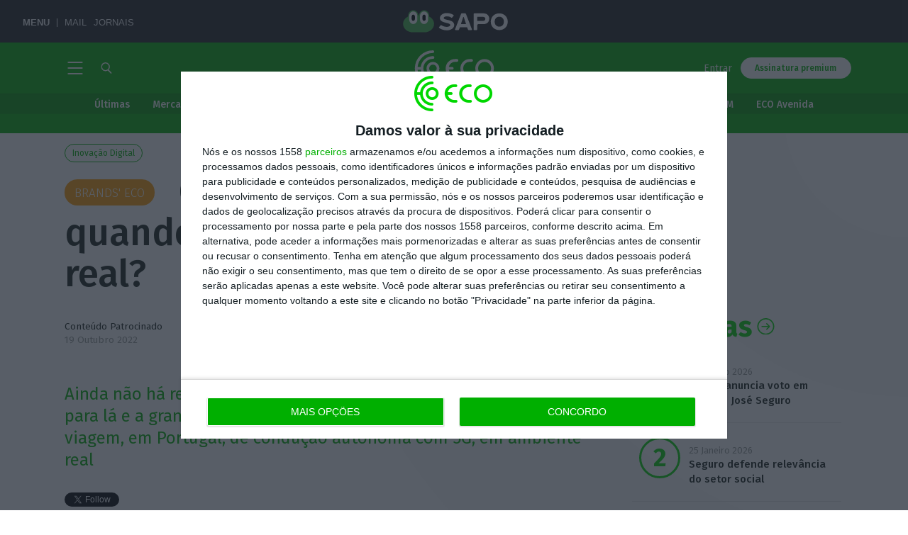

--- FILE ---
content_type: text/html; charset=UTF-8
request_url: https://eco.sapo.pt/2022/10/19/conducao-autonoma-quando-e-que-a-ficcao-se-torna-real/
body_size: 57924
content:
<!DOCTYPE html>
<!--[if IE 7]><html class="ie ie7" lang="pt-PT"><![endif]-->
<!--[if IE 8]><html class="ie ie8" lang="pt-PT"><![endif]-->
<!--[if !(IE 7) | !(IE 8)  ]><!--><html lang="pt-PT"><!--<![endif]-->
<head>
	<meta http-equiv="x-dns-prefetch-control" content="on">
		<link rel="dns-prefetch" href="//eco.imgix.net">
	<link rel="dns-prefetch" href="//fonts.gstatic.com">
	<link rel="dns-prefetch" href="//secure.gravatar.com">

		<script type="text/javascript">(function(H){H.className=H.className.replace(/\bno-js\b/,'js')})(document.documentElement)</script>

	<link rel="apple-touch-icon" sizes="180x180" href="/apple-touch-icon.png">
	<link rel="icon" type="image/png" sizes="32x32" href="/favicon-32x32.png">
	<link rel="icon" type="image/png" sizes="16x16" href="/favicon-16x16.png">
	<link rel="manifest" href="/site.webmanifest">
	<link rel="mask-icon" href="/safari-pinned-tab.svg" color="#00af00">
	<meta name="msapplication-TileColor" content="#00af00">
	<meta name="theme-color" content="#00af00">

	<meta charset="UTF-8" />
	<meta name="viewport" content="width=device-width, initial-scale=1.0">
	<meta name="google-site-verification" content="wW-1us6dSfjI9Fi0CWXDWt4jvxOnxvqZRBAV24qY5zg" />

	<!-- InMobi Choice. Consent Manager Tag v3.0 (for TCF 2.2) -->
	<script type="text/javascript" async=true>
		(function() {
			var host = window.location.hostname;
			var element = document.createElement('script');
			var firstScript = document.getElementsByTagName('script')[0];
			var url = 'https://cmp.inmobi.com'
				.concat('/choice/', '9Ae9RU1Ypc9kv', '/', host, '/choice.js?tag_version=V3');
			var uspTries = 0;
			var uspTriesLimit = 3;
			element.async = true;
			element.type = 'text/javascript';
			element.src = url;

			firstScript.parentNode.insertBefore(element, firstScript);

			function makeStub() {
				var TCF_LOCATOR_NAME = '__tcfapiLocator';
				var queue = [];
				var win = window;
				var cmpFrame;

				function addFrame() {
				var doc = win.document;
				var otherCMP = !!(win.frames[TCF_LOCATOR_NAME]);

				if (!otherCMP) {
					if (doc.body) {
					var iframe = doc.createElement('iframe');

					iframe.style.cssText = 'display:none';
					iframe.name = TCF_LOCATOR_NAME;
					doc.body.appendChild(iframe);
					} else {
					setTimeout(addFrame, 5);
					}
				}
				return !otherCMP;
				}

				function tcfAPIHandler() {
				var gdprApplies;
				var args = arguments;

				if (!args.length) {
					return queue;
				} else if (args[0] === 'setGdprApplies') {
					if (
					args.length > 3 &&
					args[2] === 2 &&
					typeof args[3] === 'boolean'
					) {
					gdprApplies = args[3];
					if (typeof args[2] === 'function') {
						args[2]('set', true);
					}
					}
				} else if (args[0] === 'ping') {
					var retr = {
					gdprApplies: gdprApplies,
					cmpLoaded: false,
					cmpStatus: 'stub'
					};

					if (typeof args[2] === 'function') {
					args[2](retr);
					}
				} else {
					if(args[0] === 'init' && typeof args[3] === 'object') {
					args[3] = Object.assign(args[3], { tag_version: 'V3' });
					}
					queue.push(args);
				}
				}

				function postMessageEventHandler(event) {
				var msgIsString = typeof event.data === 'string';
				var json = {};

				try {
					if (msgIsString) {
					json = JSON.parse(event.data);
					} else {
					json = event.data;
					}
				} catch (ignore) {}

				var payload = json.__tcfapiCall;

				if (payload) {
					window.__tcfapi(
					payload.command,
					payload.version,
					function(retValue, success) {
						var returnMsg = {
						__tcfapiReturn: {
							returnValue: retValue,
							success: success,
							callId: payload.callId
						}
						};
						if (msgIsString) {
						returnMsg = JSON.stringify(returnMsg);
						}
						if (event && event.source && event.source.postMessage) {
						event.source.postMessage(returnMsg, '*');
						}
					},
					payload.parameter
					);
				}
				}

				while (win) {
				try {
					if (win.frames[TCF_LOCATOR_NAME]) {
					cmpFrame = win;
					break;
					}
				} catch (ignore) {}

				if (win === window.top) {
					break;
				}
				win = win.parent;
				}
				if (!cmpFrame) {
				addFrame();
				win.__tcfapi = tcfAPIHandler;
				win.addEventListener('message', postMessageEventHandler, false);
				}
			};

			makeStub();

			var uspStubFunction = function() {
				var arg = arguments;
				if (typeof window.__uspapi !== uspStubFunction) {
				setTimeout(function() {
					if (typeof window.__uspapi !== 'undefined') {
					window.__uspapi.apply(window.__uspapi, arg);
					}
				}, 500);
				}
			};

			var checkIfUspIsReady = function() {
				uspTries++;
				if (window.__uspapi === uspStubFunction && uspTries < uspTriesLimit) {
				console.warn('USP is not accessible');
				} else {
				clearInterval(uspInterval);
				}
			};

			if (typeof window.__uspapi === 'undefined') {
				window.__uspapi = uspStubFunction;
				var uspInterval = setInterval(checkIfUspIsReady, 6000);
			}
		})();
	</script>
	<!-- End InMobi Choice. Consent Manager Tag v3.0 (for TCF 2.2) -->

	<script>
		// Avoid 2.1.a error
		// Only add the Google ads after user consent
		// Link: https://help.quantcast.com/hc/en-us/articles/360053904433-Setting-up-the-CMP-with-Google-s-AdTech-products
		__tcfapi('addEventListener', 2, function(tcData, success) {
			if (success) {
				if (tcData.gdprApplies) {
					if (tcData.eventStatus === 'tcloaded') {
						// We have consent, get the tcData string and do the ad request.
						// The example here is for Google publisher tag. You may need to modify
						// this code for usage in your web page.
						eco_ads_setup();

						googletag.cmd.push(function(){
							googletag.pubads().refresh();
						});
						// print a debug message to the console
						console.log('Debug: tcloaded');
					} else if (tcData.eventStatus === 'useractioncomplete') {
						// The user gave consent through the UI, get the tcdata string and
						// do the ad request. The example here is for Google publisher tag.
						// You may need to modify this code for usage in your web page.
						eco_ads_setup();

						googletag.cmd.push(function() {
							googletag.pubads().refresh();
						});
						// print a debug message to the console
						console.log('Debug: useractioncomplete');
					} else {
						// print a debug message to the console
						console.log('Debug: tcData.eventStatus: ', tcData.eventStatus);
					}
				} else { /* gdpr does not apply */
					// Most likely you want to make the ad request in this case
					googletag.cmd.push(function() {
						googletag.pubads().refresh();
					});
					// print a debug message to the console
					console.log('Debug: gdpr doesn\'t apply');
				}
			}
		});
	</script>

	<title>Condução autónoma: quando é que a ficção se torna real? &#8211; ECO</title>
<meta name='robots' content='max-image-preview:large' />
	<style>img:is([sizes="auto" i], [sizes^="auto," i]) { contain-intrinsic-size: 3000px 1500px }</style>
	<link rel='stylesheet' id='wp-block-library-css' href='https://eco.sapo.pt/wp-includes/css/dist/block-library/style.min.css?ver=6.8.3' type='text/css' media='all' />
<style id='classic-theme-styles-inline-css' type='text/css'>
/*! This file is auto-generated */
.wp-block-button__link{color:#fff;background-color:#32373c;border-radius:9999px;box-shadow:none;text-decoration:none;padding:calc(.667em + 2px) calc(1.333em + 2px);font-size:1.125em}.wp-block-file__button{background:#32373c;color:#fff;text-decoration:none}
</style>
<style id='global-styles-inline-css' type='text/css'>
:root{--wp--preset--aspect-ratio--square: 1;--wp--preset--aspect-ratio--4-3: 4/3;--wp--preset--aspect-ratio--3-4: 3/4;--wp--preset--aspect-ratio--3-2: 3/2;--wp--preset--aspect-ratio--2-3: 2/3;--wp--preset--aspect-ratio--16-9: 16/9;--wp--preset--aspect-ratio--9-16: 9/16;--wp--preset--color--black: #000000;--wp--preset--color--cyan-bluish-gray: #abb8c3;--wp--preset--color--white: #ffffff;--wp--preset--color--pale-pink: #f78da7;--wp--preset--color--vivid-red: #cf2e2e;--wp--preset--color--luminous-vivid-orange: #ff6900;--wp--preset--color--luminous-vivid-amber: #fcb900;--wp--preset--color--light-green-cyan: #7bdcb5;--wp--preset--color--vivid-green-cyan: #00d084;--wp--preset--color--pale-cyan-blue: #8ed1fc;--wp--preset--color--vivid-cyan-blue: #0693e3;--wp--preset--color--vivid-purple: #9b51e0;--wp--preset--gradient--vivid-cyan-blue-to-vivid-purple: linear-gradient(135deg,rgba(6,147,227,1) 0%,rgb(155,81,224) 100%);--wp--preset--gradient--light-green-cyan-to-vivid-green-cyan: linear-gradient(135deg,rgb(122,220,180) 0%,rgb(0,208,130) 100%);--wp--preset--gradient--luminous-vivid-amber-to-luminous-vivid-orange: linear-gradient(135deg,rgba(252,185,0,1) 0%,rgba(255,105,0,1) 100%);--wp--preset--gradient--luminous-vivid-orange-to-vivid-red: linear-gradient(135deg,rgba(255,105,0,1) 0%,rgb(207,46,46) 100%);--wp--preset--gradient--very-light-gray-to-cyan-bluish-gray: linear-gradient(135deg,rgb(238,238,238) 0%,rgb(169,184,195) 100%);--wp--preset--gradient--cool-to-warm-spectrum: linear-gradient(135deg,rgb(74,234,220) 0%,rgb(151,120,209) 20%,rgb(207,42,186) 40%,rgb(238,44,130) 60%,rgb(251,105,98) 80%,rgb(254,248,76) 100%);--wp--preset--gradient--blush-light-purple: linear-gradient(135deg,rgb(255,206,236) 0%,rgb(152,150,240) 100%);--wp--preset--gradient--blush-bordeaux: linear-gradient(135deg,rgb(254,205,165) 0%,rgb(254,45,45) 50%,rgb(107,0,62) 100%);--wp--preset--gradient--luminous-dusk: linear-gradient(135deg,rgb(255,203,112) 0%,rgb(199,81,192) 50%,rgb(65,88,208) 100%);--wp--preset--gradient--pale-ocean: linear-gradient(135deg,rgb(255,245,203) 0%,rgb(182,227,212) 50%,rgb(51,167,181) 100%);--wp--preset--gradient--electric-grass: linear-gradient(135deg,rgb(202,248,128) 0%,rgb(113,206,126) 100%);--wp--preset--gradient--midnight: linear-gradient(135deg,rgb(2,3,129) 0%,rgb(40,116,252) 100%);--wp--preset--font-size--small: 13px;--wp--preset--font-size--medium: 20px;--wp--preset--font-size--large: 36px;--wp--preset--font-size--x-large: 42px;--wp--preset--spacing--20: 0.44rem;--wp--preset--spacing--30: 0.67rem;--wp--preset--spacing--40: 1rem;--wp--preset--spacing--50: 1.5rem;--wp--preset--spacing--60: 2.25rem;--wp--preset--spacing--70: 3.38rem;--wp--preset--spacing--80: 5.06rem;--wp--preset--shadow--natural: 6px 6px 9px rgba(0, 0, 0, 0.2);--wp--preset--shadow--deep: 12px 12px 50px rgba(0, 0, 0, 0.4);--wp--preset--shadow--sharp: 6px 6px 0px rgba(0, 0, 0, 0.2);--wp--preset--shadow--outlined: 6px 6px 0px -3px rgba(255, 255, 255, 1), 6px 6px rgba(0, 0, 0, 1);--wp--preset--shadow--crisp: 6px 6px 0px rgba(0, 0, 0, 1);}:where(.is-layout-flex){gap: 0.5em;}:where(.is-layout-grid){gap: 0.5em;}body .is-layout-flex{display: flex;}.is-layout-flex{flex-wrap: wrap;align-items: center;}.is-layout-flex > :is(*, div){margin: 0;}body .is-layout-grid{display: grid;}.is-layout-grid > :is(*, div){margin: 0;}:where(.wp-block-columns.is-layout-flex){gap: 2em;}:where(.wp-block-columns.is-layout-grid){gap: 2em;}:where(.wp-block-post-template.is-layout-flex){gap: 1.25em;}:where(.wp-block-post-template.is-layout-grid){gap: 1.25em;}.has-black-color{color: var(--wp--preset--color--black) !important;}.has-cyan-bluish-gray-color{color: var(--wp--preset--color--cyan-bluish-gray) !important;}.has-white-color{color: var(--wp--preset--color--white) !important;}.has-pale-pink-color{color: var(--wp--preset--color--pale-pink) !important;}.has-vivid-red-color{color: var(--wp--preset--color--vivid-red) !important;}.has-luminous-vivid-orange-color{color: var(--wp--preset--color--luminous-vivid-orange) !important;}.has-luminous-vivid-amber-color{color: var(--wp--preset--color--luminous-vivid-amber) !important;}.has-light-green-cyan-color{color: var(--wp--preset--color--light-green-cyan) !important;}.has-vivid-green-cyan-color{color: var(--wp--preset--color--vivid-green-cyan) !important;}.has-pale-cyan-blue-color{color: var(--wp--preset--color--pale-cyan-blue) !important;}.has-vivid-cyan-blue-color{color: var(--wp--preset--color--vivid-cyan-blue) !important;}.has-vivid-purple-color{color: var(--wp--preset--color--vivid-purple) !important;}.has-black-background-color{background-color: var(--wp--preset--color--black) !important;}.has-cyan-bluish-gray-background-color{background-color: var(--wp--preset--color--cyan-bluish-gray) !important;}.has-white-background-color{background-color: var(--wp--preset--color--white) !important;}.has-pale-pink-background-color{background-color: var(--wp--preset--color--pale-pink) !important;}.has-vivid-red-background-color{background-color: var(--wp--preset--color--vivid-red) !important;}.has-luminous-vivid-orange-background-color{background-color: var(--wp--preset--color--luminous-vivid-orange) !important;}.has-luminous-vivid-amber-background-color{background-color: var(--wp--preset--color--luminous-vivid-amber) !important;}.has-light-green-cyan-background-color{background-color: var(--wp--preset--color--light-green-cyan) !important;}.has-vivid-green-cyan-background-color{background-color: var(--wp--preset--color--vivid-green-cyan) !important;}.has-pale-cyan-blue-background-color{background-color: var(--wp--preset--color--pale-cyan-blue) !important;}.has-vivid-cyan-blue-background-color{background-color: var(--wp--preset--color--vivid-cyan-blue) !important;}.has-vivid-purple-background-color{background-color: var(--wp--preset--color--vivid-purple) !important;}.has-black-border-color{border-color: var(--wp--preset--color--black) !important;}.has-cyan-bluish-gray-border-color{border-color: var(--wp--preset--color--cyan-bluish-gray) !important;}.has-white-border-color{border-color: var(--wp--preset--color--white) !important;}.has-pale-pink-border-color{border-color: var(--wp--preset--color--pale-pink) !important;}.has-vivid-red-border-color{border-color: var(--wp--preset--color--vivid-red) !important;}.has-luminous-vivid-orange-border-color{border-color: var(--wp--preset--color--luminous-vivid-orange) !important;}.has-luminous-vivid-amber-border-color{border-color: var(--wp--preset--color--luminous-vivid-amber) !important;}.has-light-green-cyan-border-color{border-color: var(--wp--preset--color--light-green-cyan) !important;}.has-vivid-green-cyan-border-color{border-color: var(--wp--preset--color--vivid-green-cyan) !important;}.has-pale-cyan-blue-border-color{border-color: var(--wp--preset--color--pale-cyan-blue) !important;}.has-vivid-cyan-blue-border-color{border-color: var(--wp--preset--color--vivid-cyan-blue) !important;}.has-vivid-purple-border-color{border-color: var(--wp--preset--color--vivid-purple) !important;}.has-vivid-cyan-blue-to-vivid-purple-gradient-background{background: var(--wp--preset--gradient--vivid-cyan-blue-to-vivid-purple) !important;}.has-light-green-cyan-to-vivid-green-cyan-gradient-background{background: var(--wp--preset--gradient--light-green-cyan-to-vivid-green-cyan) !important;}.has-luminous-vivid-amber-to-luminous-vivid-orange-gradient-background{background: var(--wp--preset--gradient--luminous-vivid-amber-to-luminous-vivid-orange) !important;}.has-luminous-vivid-orange-to-vivid-red-gradient-background{background: var(--wp--preset--gradient--luminous-vivid-orange-to-vivid-red) !important;}.has-very-light-gray-to-cyan-bluish-gray-gradient-background{background: var(--wp--preset--gradient--very-light-gray-to-cyan-bluish-gray) !important;}.has-cool-to-warm-spectrum-gradient-background{background: var(--wp--preset--gradient--cool-to-warm-spectrum) !important;}.has-blush-light-purple-gradient-background{background: var(--wp--preset--gradient--blush-light-purple) !important;}.has-blush-bordeaux-gradient-background{background: var(--wp--preset--gradient--blush-bordeaux) !important;}.has-luminous-dusk-gradient-background{background: var(--wp--preset--gradient--luminous-dusk) !important;}.has-pale-ocean-gradient-background{background: var(--wp--preset--gradient--pale-ocean) !important;}.has-electric-grass-gradient-background{background: var(--wp--preset--gradient--electric-grass) !important;}.has-midnight-gradient-background{background: var(--wp--preset--gradient--midnight) !important;}.has-small-font-size{font-size: var(--wp--preset--font-size--small) !important;}.has-medium-font-size{font-size: var(--wp--preset--font-size--medium) !important;}.has-large-font-size{font-size: var(--wp--preset--font-size--large) !important;}.has-x-large-font-size{font-size: var(--wp--preset--font-size--x-large) !important;}
:where(.wp-block-post-template.is-layout-flex){gap: 1.25em;}:where(.wp-block-post-template.is-layout-grid){gap: 1.25em;}
:where(.wp-block-columns.is-layout-flex){gap: 2em;}:where(.wp-block-columns.is-layout-grid){gap: 2em;}
:root :where(.wp-block-pullquote){font-size: 1.5em;line-height: 1.6;}
</style>
<link rel='stylesheet' id='dashicons-css' href='https://eco.sapo.pt/wp-includes/css/dashicons.min.css?ver=6.8.3' type='text/css' media='all' />
<link rel='stylesheet' id='som_lost_password_style-css' href='https://eco.sapo.pt/wp-content/plugins/frontend-reset-password/assets/css/password-lost.css?ver=6.8.3' type='text/css' media='all' />
<link rel='stylesheet' id='google-extended-access-css' href='https://eco.sapo.pt/wp-content/plugins/google-extended-access/public/css/google-extended-access-public.css?ver=1737805603' type='text/css' media='all' />
<link rel='stylesheet' id='quiz-maker-css' href='https://eco.sapo.pt/wp-content/plugins/quiz-maker/public/css/quiz-maker-public.css?ver=8.6.8' type='text/css' media='all' />
<link rel='stylesheet' id='twenty20-css' href='https://eco.sapo.pt/wp-content/plugins/twenty20/assets/css/twenty20.css?ver=2.0.4' type='text/css' media='all' />
<link rel='stylesheet' id='ecofast-style-css' href='https://eco.sapo.pt/wp-content/plugins/ecofast-0.1.4/includes/../assets/style.css?ver=0.1.4' type='text/css' media='all' />
<link rel='stylesheet' id='eco-theme-css' href='https://eco.sapo.pt/wp-content/themes/eco-theme/assets/css/eco.min.css?ver=1763508228' type='text/css' media='all' />
<link rel='stylesheet' id='eco-theme-custom-css-css' href='https://eco.sapo.pt/wp-content/themes/eco-theme/dist/app.css?ver=1763258327' type='text/css' media='all' />
<link rel='stylesheet' id='eco-trending-nav-css' href='https://eco.sapo.pt/wp-content/themes/eco-theme/assets/css/eco-trending-nav.css?ver=1758703026' type='text/css' media='all' />
<script type="text/javascript" src="https://eco.sapo.pt/wp-includes/js/jquery/jquery.min.js?ver=3.7.1" id="jquery-core-js"></script>
<script type="text/javascript" src="https://eco.sapo.pt/wp-includes/js/jquery/jquery-migrate.min.js?ver=3.4.1" id="jquery-migrate-js"></script>
<script type="text/javascript" id="eco-theme-js-extra">
/* <![CDATA[ */
var ECO_JS = {"nonce_api":"ec616ceb31","nonce_rest":"be7355bcbe","nonce_load_more":"41d163f6f4","ajax_base":"https:\/\/eco.sapo.pt\/ajaxeco\/","ajax_route":"https:\/\/eco.sapo.pt\/wp-json\/","archive_load_more":"12","wp_ajax_url":"https:\/\/eco.sapo.pt\/wp-admin\/admin-ajax.php","permalink":"https:\/\/eco.sapo.pt\/2022\/10\/19\/conducao-autonoma-quando-e-que-a-ficcao-se-torna-real\/","post_id":"1090074","user_id":"0","is_user_registered":"","grant_access":"1","grant_reason":"SUBSCRIBER"};
var author = {"name":"Conte\u00fado Patrocinado"};
var channel_eco = {"name":"eco_header"};
var topico = {"name":"Inova\u00e7\u00e3o Digital"};
/* ]]> */
</script>
<script type="text/javascript" src="https://eco.sapo.pt/wp-content/themes/eco-theme/assets/js/eco.min.js?ver=1759399789" id="eco-theme-js"></script>
<script type="text/javascript" id="google-extended-access-js-extra">
/* <![CDATA[ */
var ajax_object = {"ajaxurl":"https:\/\/eco.sapo.pt\/wp-admin\/admin-ajax.php"};
/* ]]> */
</script>
<script type="text/javascript" src="https://eco.sapo.pt/wp-content/plugins/google-extended-access/public/js/google-extended-access-public.js?ver=1737805603" id="google-extended-access-js"></script>
<script type="text/javascript" src="https://news.google.com/swg/js/v1/swg-gaa.js?ver=1.0.0" id="swg-gaa-js"></script>
<script defer async type="text/javascript" src="https://apis.google.com/js/platform.js?ver=1.0.0" id="platform-async-defer-js"></script>
<script subscriptions-control="manual" async type="text/javascript" src="https://news.google.com/swg/js/v1/swg.js?ver=1.0.0" id="swg-async-control-manual-js"></script>
<script type="text/javascript" id="ai-js-js-extra">
/* <![CDATA[ */
var MyAjax = {"ajaxurl":"https:\/\/eco.sapo.pt\/wp-admin\/admin-ajax.php","security":"9728e80efc"};
/* ]]> */
</script>
<script type="text/javascript" src="https://eco.sapo.pt/wp-content/plugins/advanced-iframe/js/ai.min.js?ver=588479" id="ai-js-js"></script>
<script type="text/javascript" src="https://js.stripe.com/v3/?ver=3" id="stripe-js-v3-js"></script>
<script type="text/javascript" id="rcp-stripe-js-extra">
/* <![CDATA[ */
var rcpStripe = {"keys":{"publishable":"pk_live_PgFqBe5u7sCkSGTfJ8rcV1wO00MlW5iAZr"},"errors":{"api_key_expired":"Payment gateway connection error.","card_declined":"The card has been declined.","email_invalid":"Invalid email address. Please enter a valid email address and try again.","expired_card":"This card has expired. Please try again with a different payment method.","incorrect_address":"The supplied billing address is incorrect. Please check the card's address or try again with a different card.","incorrect_cvc":"The card's security code is incorrect. Please check the security code or try again with a different card.","incorrect_number":"The card number is incorrect. Please check the card number or try again with a different card.","invalid_number":"The card number is incorrect. Please check the card number or try again with a different card.","incorrect_zip":"The card's postal code is incorrect. Please check the postal code or try again with a different card.","postal_code_invalid":"The card's postal code is incorrect. Please check the postal code or try again with a different card.","invalid_cvc":"The card's security code is invalid. Please check the security code or try again with a different card.","invalid_expiry_month":"The card's expiration month is incorrect.","invalid_expiry_year":"The card's expiration year is incorrect.","payment_intent_authentication_failure":"Authentication failure.","payment_intent_incompatible_payment_method":"This payment method is invalid.","payment_intent_payment_attempt_failed":"Payment attempt failed.","setup_intent_authentication_failure":"Setup attempt failed."},"formatting":{"currencyMultiplier":100},"elementsConfig":null};
/* ]]> */
</script>
<script type="text/javascript" src="https://eco.sapo.pt/wp-content/plugins/restrict-content-pro/includes/gateways/stripe/js/stripe.min.js?ver=3.5.3" id="rcp-stripe-js"></script>
<script type="text/javascript" src="https://eco.sapo.pt/wp-content/plugins/restrict-content-pro/includes/gateways/stripe/js/register.min.js?ver=3.5.3" id="rcp-stripe-register-js"></script>
<link rel="https://api.w.org/" href="https://eco.sapo.pt/wp-json/" /><link rel="alternate" title="JSON" type="application/json" href="https://eco.sapo.pt/wp-json/wp/v2/posts/1090074" /><link rel="alternate" title="oEmbed (JSON)" type="application/json+oembed" href="https://eco.sapo.pt/wp-json/oembed/1.0/embed?url=https%3A%2F%2Feco.sapo.pt%2F2022%2F10%2F19%2Fconducao-autonoma-quando-e-que-a-ficcao-se-torna-real%2F" />
<link rel="alternate" title="oEmbed (XML)" type="text/xml+oembed" href="https://eco.sapo.pt/wp-json/oembed/1.0/embed?url=https%3A%2F%2Feco.sapo.pt%2F2022%2F10%2F19%2Fconducao-autonoma-quando-e-que-a-ficcao-se-torna-real%2F&#038;format=xml" />

<script type="text/javascript">var _sf_startpt=(new Date()).getTime()</script>
<style>
.som-password-error-message,
.som-password-sent-message {
	background-color: #00af00;
	border-color: #00af00;
}
</style>
<meta name="google-signin-client_id" content="901543677282-t21423m44vqhhj6cvms9ndhp7t24ratb.apps.googleusercontent.com"/>
<script data-schema="Content" type="application/ld+json">{"postID":1090074,"@context":"http://schema.org","@type":"NewsArticle","headline":"Condução autónoma: quando é que a ficção se torna real?","description":"Ainda não há resposta, mas uma coisa é certa: a tecnologia caminha para lá e a grande velocidade. A prová-lo, realizou-se a primeira viagem, em Portugal, de condução autónoma com 5G, em ambiente real","image":"https://eco.imgix.net/uploads/2022/10/brands_eco_800x450-2.png","thumbnailUrl":"https://eco.imgix.net/uploads/2022/10/brands_eco_800x450-2.png","datePublished":"2022-10-19T15:27:38Z","dateModified":"2022-10-19T15:27:38Z","author":[{"@type":"Person","name":""}],"publisher":{"name":"Eco","@type":"Organization","@id":"eco.sapo.pt","logo":{"@type":"ImageObject","url":"https://eco.sapo.pt/wp-content/themes/eco-theme/assets/images/logo--green.svg"}},"keywords":["BRANDS&#039; ECO","Inovação Digital","Tecnologia"],"articleSection":"Article","isAccessibleForFree":true,"isPartOf":{"@type":["CreativeWork","Product"],"name":"ECO","productID":"eco.sapo.pt:news"}}</script><meta name="csrf-token" content="ef1bb781b7" />
 <!-- OneAll.com / Social Login for WordPress / v5.10.0 -->
<script data-cfasync="false" type="text/javascript">
 (function() {
  var oa = document.createElement('script'); oa.type = 'text/javascript';
  oa.async = true; oa.src = 'https://ecopt.api.oneall.com/socialize/library.js';
  var s = document.getElementsByTagName('script')[0]; s.parentNode.insertBefore(oa, s);
 })();
</script>
<meta property="ix:host" content="eco.imgix.net">
<meta property="ix:useHttps" content="true">
				<meta property="article:published_time" content="2022-10-19T15:27:38Z"/>
				<meta property="article:modified_time"  content="2022-10-19T15:27:38Z"/>
				<meta name="apple-itunes-app"           content="app-id=1154525000, app-argument=/2022/10/19/conducao-autonoma-quando-e-que-a-ficcao-se-torna-real/"/>
				
		<meta name="thumbnail"             content="https://eco.imgix.net/uploads/2022/10/brands_eco_1200x628-2.png" />
		<meta name="description"           content="Ainda não há resposta, mas uma coisa é certa: a tecnologia caminha para lá e a grande velocidade. A prová-lo, realizou-se a primeira viagem, em Portugal, de condução autónoma com 5G, em ambiente real" />
		<meta property="og:title"          content="Condução autónoma: quando é que a ficção se torna real?" />
		<meta property="og:type"           content="article" />
		<meta property="og:url"            content="https://eco.sapo.pt/2022/10/19/conducao-autonoma-quando-e-que-a-ficcao-se-torna-real/" />
		<meta property="og:description"    content="Ainda não há resposta, mas uma coisa é certa: a tecnologia caminha para lá e a grande velocidade. A prová-lo, realizou-se a primeira viagem, em Portugal, de condução autónoma com 5G, em ambiente real" />
		<meta property="og:image"          content="https://eco.imgix.net/uploads/2022/10/brands_eco_1200x628-2.png?mark64=aHR0cHM6Ly9lY28uaW1naXgubmV0L0VDT193YXRlcm1hcmsucG5nP2ZtPXBuZw%3D%3D&markscale=33&markalign=center,left&w=1200" />
		<meta property="article:publisher" content="https://www.facebook.com/ECOEconomiaOnline/" />
		<meta property="fb:app_id"         content="1135419809829108" />

		
		<meta name="twitter:card"          content="summary_large_image" />
		<meta property="og:image"          content="https://eco.imgix.net/uploads/2022/10/brands_eco_1200x628-2.png?mark64=aHR0cHM6Ly9lY28uaW1naXgubmV0L0VDT193YXRlcm1hcmsucG5nP2ZtPXBuZw%3D%3D&markscale=33&markalign=center,left&w=1200" />
		<meta property="og:image:height"   content="628" />
		<meta property="og:image:width"    content="1200" />
		<meta name="twitter:image"         content="https://eco.imgix.net/uploads/2022/10/brands_eco_1200x628-2.png?mark64=aHR0cHM6Ly9lY28uaW1naXgubmV0L0VDT193YXRlcm1hcmsucG5nP2ZtPXBuZw%3D%3D&markscale=33&markalign=center,left&w=1200" />
																
		<meta name="twitter:title"         content="Condução autónoma: quando é que a ficção se torna real?" />
		<meta name="twitter:description"   content="Ainda não há resposta, mas uma coisa é certa: a tecnologia caminha para lá e a grande velocidade. A prová-lo, realizou-se a primeira viagem, em Portugal, de condução autónoma com 5G, em ambiente real" />


		<link rel="canonical"              href="https://eco.sapo.pt/2022/10/19/conducao-autonoma-quando-e-que-a-ficcao-se-torna-real/" />

		
		<meta name="author"                content="ECO" />
		<meta property="og:locale"         content="pt_PT" />
		<meta property="og:site_name"      content="ECO" />
		<meta name="twitter:site"          content="@ECO_PT" />
		<meta name="twitter:creator"       content="@ECO_PT" />
	
		<meta name="norton-safeweb-site-verification" content="l-6i4dj3dfqh2p6g7lij1cg8n78n4ulupc6ec4i3fiolysawy62tig8e4ip65a5vt50tu6v8--wjsnvir-gakahfim9-9qcoi4v89peeqekce51g7lktyke0ps-8f5w4" />
	      <meta name="onesignal" content="wordpress-plugin"/>
            <script>

      window.OneSignalDeferred = window.OneSignalDeferred || [];

      OneSignalDeferred.push(function(OneSignal) {
        var oneSignal_options = {};
        window._oneSignalInitOptions = oneSignal_options;

        oneSignal_options['serviceWorkerParam'] = { scope: '/' };
oneSignal_options['serviceWorkerPath'] = 'OneSignalSDKWorker.js.php';

        OneSignal.Notifications.setDefaultUrl("https://eco.sapo.pt");

        oneSignal_options['wordpress'] = true;
oneSignal_options['appId'] = '5292fabb-c02c-493a-ae68-5599e312b1fc';
oneSignal_options['allowLocalhostAsSecureOrigin'] = true;
oneSignal_options['welcomeNotification'] = { };
oneSignal_options['welcomeNotification']['title'] = "Economia Online";
oneSignal_options['welcomeNotification']['message'] = "Obrigado por se inscrever para receber as notificações do ECO";
oneSignal_options['path'] = "https://eco.sapo.pt/wp-content/plugins/onesignal-free-web-push-notifications/sdk_files/";
oneSignal_options['safari_web_id'] = "web.onesignal.auto.12e0c5f3-6b76-47bb-8015-fa3026009bd5";
oneSignal_options['promptOptions'] = { };
oneSignal_options['notifyButton'] = { };
oneSignal_options['notifyButton']['enable'] = true;
oneSignal_options['notifyButton']['position'] = 'bottom-left';
oneSignal_options['notifyButton']['theme'] = 'default';
oneSignal_options['notifyButton']['size'] = 'small';
oneSignal_options['notifyButton']['showCredit'] = false;
oneSignal_options['notifyButton']['text'] = {};
oneSignal_options['notifyButton']['text']['tip.state.unsubscribed'] = 'Subscrever notificações';
oneSignal_options['notifyButton']['text']['tip.state.subscribed'] = 'Notificações activas';
oneSignal_options['notifyButton']['text']['tip.state.blocked'] = 'Notificações bloqueadas';
oneSignal_options['notifyButton']['text']['message.action.subscribed'] = 'Obrigado';
oneSignal_options['notifyButton']['text']['message.action.resubscribed'] = 'Notificações activas';
oneSignal_options['notifyButton']['text']['message.action.unsubscribed'] = 'Não irá receber mais notificações';
oneSignal_options['notifyButton']['text']['dialog.main.title'] = 'Gerir notificações';
oneSignal_options['notifyButton']['text']['dialog.main.button.subscribe'] = 'Subscrever';
oneSignal_options['notifyButton']['text']['dialog.main.button.unsubscribe'] = 'Cancelar';
oneSignal_options['notifyButton']['text']['dialog.blocked.title'] = 'Desbloquear notificações';
oneSignal_options['notifyButton']['text']['dialog.blocked.message'] = 'Siga as instruções para receber notificações';
oneSignal_options['notifyButton']['colors'] = {};
oneSignal_options['notifyButton']['colors']['circle.background'] = 'rgba(0,175,0,.97)';
oneSignal_options['notifyButton']['colors']['pulse.color'] = 'rgba(0,175,0,.97)';
oneSignal_options['notifyButton']['colors']['dialog.button.background'] = 'rgba(0,175,0,.97)';
oneSignal_options['notifyButton']['colors']['dialog.button.background.active'] = 'rgba(0,175,0,.97)';
              OneSignal.init(window._oneSignalInitOptions);
              OneSignal.Slidedown.promptPush()      });

      function documentInitOneSignal() {
        var oneSignal_elements = document.getElementsByClassName("OneSignal-prompt");

        var oneSignalLinkClickHandler = function(event) { OneSignal.Notifications.requestPermission(); event.preventDefault(); };        for(var i = 0; i < oneSignal_elements.length; i++)
          oneSignal_elements[i].addEventListener('click', oneSignalLinkClickHandler, false);
      }

      if (document.readyState === 'complete') {
           documentInitOneSignal();
      }
      else {
           window.addEventListener("load", function(event){
               documentInitOneSignal();
          });
      }
    </script>
<script async src="https://securepubads.g.doubleclick.net/tag/js/gpt.js"></script>

<script>
	var googletag = googletag || {};
	googletag.cmd = googletag.cmd || [];

	// Only add Google tags after user consent.
	function eco_ads_setup() {
		googletag.cmd.push(function() {
			/* DEFINE */

			
					
			/* tags to show in single article */								
			if ( jQuery( window ).width() <= 728 ) {
			googletag.defineSlot('/1025113/eco-single-728x90', [[300,250],[320,50],[320,100]], 'div-gpt-ad-1573139878090-0').addService(googletag.pubads()).setTargeting("pagina", ["wp-singular","post-template-default","single","single-post","postid-1090074","single-format-standard","wp-theme-eco-theme"]).setTargeting("topico", ["brands-eco","inovacao-digital","tecnologia"]);
			googletag.defineSlot('/1025113/eco-single-pessoas-728x90', [[300,250],[320,50],[320,100]], 'div-gpt-ad-1573139514606-0').addService(googletag.pubads()).setTargeting("pagina", ["wp-singular","post-template-default","single","single-post","postid-1090074","single-format-standard","wp-theme-eco-theme"]).setTargeting("topico", ["brands-eco","inovacao-digital","tecnologia"]);						
			googletag.defineSlot('/1025113/eco-single-seguros-728x90', [[300,250],[320,50],[320,100]], 'div-gpt-ad-1705932444471-0').addService(googletag.pubads()).setTargeting("pagina", ["wp-singular","post-template-default","single","single-post","postid-1090074","single-format-standard","wp-theme-eco-theme"]).setTargeting("topico", ["brands-eco","inovacao-digital","tecnologia"]);
			googletag.defineSlot('/1025113/eco-relacionados-300x600',  [[300,250],[320,50],[320,100]], 'div-gpt-ad-1519294373100-0').addService(googletag.pubads()).setTargeting("pagina", ["wp-singular","post-template-default","single","single-post","postid-1090074","single-format-standard","wp-theme-eco-theme"]).setTargeting("topico", ["brands-eco","inovacao-digital","tecnologia"]);
			googletag.defineSlot('/1025113/single-capitalverde-1220x200',  [[300,250],[320,50],[320,100]], 'div-gpt-ad-1579712313010-0').addService(googletag.pubads()).setTargeting("pagina", ["wp-singular","post-template-default","single","single-post","postid-1090074","single-format-standard","wp-theme-eco-theme"]).setTargeting("topico", ["brands-eco","inovacao-digital","tecnologia"]);
			googletag.defineSlot('/1025113/eco-single-localonline-leaederbord',  [[300,250],[320,50],[320,100]], 'div-gpt-ad-1701175916904-0').addService(googletag.pubads()).setTargeting("pagina", ["wp-singular","post-template-default","single","single-post","postid-1090074","single-format-standard","wp-theme-eco-theme"]).setTargeting("topico", ["brands-eco","inovacao-digital","tecnologia"]);
			}
			if ( jQuery( window ).width() >= 728 ) {
				googletag.defineSlot('/1025113/eco-single-728x90', [[1220, 200], [728, 90], [1120, 200]], 'div-gpt-ad-1573139878090-0').addService(googletag.pubads()).setTargeting("pagina", ["wp-singular","post-template-default","single","single-post","postid-1090074","single-format-standard","wp-theme-eco-theme"]).setTargeting("topico", ["brands-eco","inovacao-digital","tecnologia"]);
				googletag.defineSlot('/1025113/eco-single-pessoas-728x90', [[1220, 200], [728, 90], [1120, 200]], 'div-gpt-ad-1573139514606-0').addService(googletag.pubads()).setTargeting("pagina", ["wp-singular","post-template-default","single","single-post","postid-1090074","single-format-standard","wp-theme-eco-theme"]).setTargeting("topico", ["brands-eco","inovacao-digital","tecnologia"]);						
				googletag.defineSlot('/1025113/eco-single-seguros-728x90', [[1220, 200], [728, 90], [1120, 200]], 'div-gpt-ad-1705932444471-0').addService(googletag.pubads()).setTargeting("pagina", ["wp-singular","post-template-default","single","single-post","postid-1090074","single-format-standard","wp-theme-eco-theme"]).setTargeting("topico", ["brands-eco","inovacao-digital","tecnologia"]);
				googletag.defineSlot('/1025113/eco-relacionados-300x600', [[1220, 200], [728, 90], [1120, 200]], 'div-gpt-ad-1519294373100-0').addService(googletag.pubads()).setTargeting("pagina", ["wp-singular","post-template-default","single","single-post","postid-1090074","single-format-standard","wp-theme-eco-theme"]).setTargeting("topico", ["brands-eco","inovacao-digital","tecnologia"]);
				googletag.defineSlot('/1025113/single-capitalverde-1220x200', [[1220, 200], [728, 90], [1120, 200]], 'div-gpt-ad-1579712313010-0').addService(googletag.pubads()).setTargeting("pagina", ["wp-singular","post-template-default","single","single-post","postid-1090074","single-format-standard","wp-theme-eco-theme"]).setTargeting("topico", ["brands-eco","inovacao-digital","tecnologia"]);
				googletag.defineSlot('/1025113/eco-single-localonline-leaederbord', [[1220, 200], [728, 90], [1120, 200]], 'div-gpt-ad-1701175916904-0').addService(googletag.pubads()).setTargeting("pagina", ["wp-singular","post-template-default","single","single-post","postid-1090074","single-format-standard","wp-theme-eco-theme"]).setTargeting("topico", ["brands-eco","inovacao-digital","tecnologia"]);
			}	
			
			
			/* Tags to show in every page */
			googletag.defineSlot('/1025113/halfpage_eco', [300, 600], 'div-gpt-ad-1563354981581-0').addService(googletag.pubads()).setTargeting("pagina", ["wp-singular","post-template-default","single","single-post","postid-1090074","single-format-standard","wp-theme-eco-theme"]).setTargeting("topico", ["brands-eco","inovacao-digital","tecnologia"]);
			googletag.defineSlot('/1025113/halfpage_eco2', [300, 600], 'div-gpt-ad-1563360167028-0').addService(googletag.pubads()).setTargeting("pagina", ["wp-singular","post-template-default","single","single-post","postid-1090074","single-format-standard","wp-theme-eco-theme"]).setTargeting("topico", ["brands-eco","inovacao-digital","tecnologia"]);
			googletag.defineSlot('/1025113/halfpage_eco3', [300, 600], 'div-gpt-ad-1563355199876-0').addService(googletag.pubads()).setTargeting("pagina", ["wp-singular","post-template-default","single","single-post","postid-1090074","single-format-standard","wp-theme-eco-theme"]).setTargeting("topico", ["brands-eco","inovacao-digital","tecnologia"]);
			googletag.defineSlot('/1025113/300x250_novo', [300, 250], 'div-gpt-ad-1542638469581-0').addService(googletag.pubads()).setTargeting("pagina", ["wp-singular","post-template-default","single","single-post","postid-1090074","single-format-standard","wp-theme-eco-theme"]).setTargeting("topico", ["brands-eco","inovacao-digital","tecnologia"]);
			googletag.defineSlot('/1025113/mrec_pessoas', [300, 250], 'div-gpt-ad-1553864349899-0').addService(googletag.pubads()).setTargeting("pagina", ["wp-singular","post-template-default","single","single-post","postid-1090074","single-format-standard","wp-theme-eco-theme"]).setTargeting("topico", ["brands-eco","inovacao-digital","tecnologia"]);
			googletag.defineSlot('/1025113/eco-main-1x1', [1, 1], 'div-ad-slot-container-eco-main-1x1').addService(googletag.pubads()).setTargeting("pagina", ["wp-singular","post-template-default","single","single-post","postid-1090074","single-format-standard","wp-theme-eco-theme"]).setTargeting("topico", ["brands-eco","inovacao-digital","tecnologia"]);
			googletag.defineSlot('/1025113/ECONews_floorad_990x50', [1, 1], 'div-gpt-ad-1565085036174-0').addService(googletag.pubads()).setTargeting("pagina", ["wp-singular","post-template-default","single","single-post","postid-1090074","single-format-standard","wp-theme-eco-theme"]).setTargeting("topico", ["brands-eco","inovacao-digital","tecnologia"]);
			googletag.defineSlot('/1025113/econews_halfpage_article', [300, 600], 'div-gpt-ad-1577113104517-0').addService(googletag.pubads()).setTargeting("pagina", ["wp-singular","post-template-default","single","single-post","postid-1090074","single-format-standard","wp-theme-eco-theme"]).setTargeting("topico", ["brands-eco","inovacao-digital","tecnologia"]);
			if ( jQuery( window ).width() > 1220 ) {
				googletag.defineSlot('/1025113/ECONews_Manchete', [1220, 200], 'div-gpt-ad-1638918209470-0').addService(googletag.pubads()).setTargeting("pagina", ["wp-singular","post-template-default","single","single-post","postid-1090074","single-format-standard","wp-theme-eco-theme"]).setTargeting("topico", ["brands-eco","inovacao-digital","tecnologia"]);
				googletag.defineSlot('/1025113/eco-main-1220x200', [1220, 200], 'div-ad-slot-container-eco-main-1220x200').addService(googletag.pubads()).setTargeting("pagina", ["wp-singular","post-template-default","single","single-post","postid-1090074","single-format-standard","wp-theme-eco-theme"]).setTargeting("topico", ["brands-eco","inovacao-digital","tecnologia"]);
				googletag.defineSlot('/1025113/manchete_ecoseguros', [1220, 200], 'div-gpt-ad-1568385585440-0').addService(googletag.pubads()).setTargeting("pagina", ["wp-singular","post-template-default","single","single-post","postid-1090074","single-format-standard","wp-theme-eco-theme"]).setTargeting("topico", ["brands-eco","inovacao-digital","tecnologia"]);
				googletag.defineSlot('/1025113/manchete_pessoas', [1220, 200], 'div-gpt-ad-1553864586795-0').addService(googletag.pubads()).setTargeting("pagina", ["wp-singular","post-template-default","single","single-post","postid-1090074","single-format-standard","wp-theme-eco-theme"]).setTargeting("topico", ["brands-eco","inovacao-digital","tecnologia"]);
				googletag.defineSlot('/1025113/manchete_capitalverde', [1220, 200], 'div-gpt-ad-1579711939301-0').addService(googletag.pubads()).setTargeting("pagina", ["wp-singular","post-template-default","single","single-post","postid-1090074","single-format-standard","wp-theme-eco-theme"]).setTargeting("topico", ["brands-eco","inovacao-digital","tecnologia"]);
				googletag.defineSlot('/1025113/manchete_fundos_europeus', [1120, 200], 'div-gpt-ad-1623075189907-0').addService(googletag.pubads()).setTargeting("pagina", ["wp-singular","post-template-default","single","single-post","postid-1090074","single-format-standard","wp-theme-eco-theme"]).setTargeting("topico", ["brands-eco","inovacao-digital","tecnologia"]);
			}
			googletag.defineSlot('/1025113/eco-grid-1120x396', [[728, 90], [1120, 396]], 'div-gpt-ad-1509446733667-0').addService(googletag.pubads()).setTargeting("pagina", ["wp-singular","post-template-default","single","single-post","postid-1090074","single-format-standard","wp-theme-eco-theme"]).setTargeting("topico", ["brands-eco","inovacao-digital","tecnologia"]);
			googletag.defineSlot('/1025113/pessoas-grid-1120x396', [[728, 90], [1120, 396]], 'div-gpt-ad-1568976705961-0').addService(googletag.pubads()).setTargeting("pagina", ["wp-singular","post-template-default","single","single-post","postid-1090074","single-format-standard","wp-theme-eco-theme"]).setTargeting("topico", ["brands-eco","inovacao-digital","tecnologia"]);
			googletag.defineSlot('/1025113/advocatus-grid-1120x396', [[1120, 396], [728, 90]], 'div-gpt-ad-1568976829412-0').addService(googletag.pubads()).setTargeting("pagina", ["wp-singular","post-template-default","single","single-post","postid-1090074","single-format-standard","wp-theme-eco-theme"]).setTargeting("topico", ["brands-eco","inovacao-digital","tecnologia"]);
			googletag.defineSlot('/1025113/ecoseguros-grid-1120x396', [[728, 90], [1120, 396]], 'div-gpt-ad-1568976912608-0').addService(googletag.pubads()).setTargeting("pagina", ["wp-singular","post-template-default","single","single-post","postid-1090074","single-format-standard","wp-theme-eco-theme"]).setTargeting("topico", ["brands-eco","inovacao-digital","tecnologia"]);
			googletag.defineSlot('/1025113/capitalverde-main-1120x396', [[1220, 200], [1120, 200], [1120, 396]], 'div-gpt-ad-1579709016539-0').addService(googletag.pubads()).setTargeting("pagina", ["wp-singular","post-template-default","single","single-post","postid-1090074","single-format-standard","wp-theme-eco-theme"]).setTargeting("topico", ["brands-eco","inovacao-digital","tecnologia"]);
			googletag.defineSlot('/1025113/capitalverde-grid-1120x396', [[728, 90], [1120, 396], [1120, 200]], 'div-gpt-ad-1579709301450-0').addService(googletag.pubads()).setTargeting("pagina", ["wp-singular","post-template-default","single","single-post","postid-1090074","single-format-standard","wp-theme-eco-theme"]).setTargeting("topico", ["brands-eco","inovacao-digital","tecnologia"]);
			googletag.defineSlot('/1025113/capitalverde-main-728x90', [728, 90], 'div-gpt-ad-1579709860276-0').addService(googletag.pubads()).setTargeting("pagina", ["wp-singular","post-template-default","single","single-post","postid-1090074","single-format-standard","wp-theme-eco-theme"]).setTargeting("topico", ["brands-eco","inovacao-digital","tecnologia"]);
			googletag.defineSlot('/1025113/ragar_a_grelha_pessoas', [1120, 396], 'div-gpt-ad-1553864751023-0').addService(googletag.pubads()).setTargeting("pagina", ["wp-singular","post-template-default","single","single-post","postid-1090074","single-format-standard","wp-theme-eco-theme"]).setTargeting("topico", ["brands-eco","inovacao-digital","tecnologia"]);
			googletag.defineSlot('/1025113/eco-main-728x90', [728, 90], 'div-ad-slot-container-eco-main-728x90').addService(googletag.pubads()).setTargeting("pagina", ["wp-singular","post-template-default","single","single-post","postid-1090074","single-format-standard","wp-theme-eco-theme"]).setTargeting("topico", ["brands-eco","inovacao-digital","tecnologia"]);
			googletag.defineSlot('/1025113/pessoas-main-728x90', [728, 90], 'div-gpt-ad-1568977736675-0').addService(googletag.pubads()).setTargeting("pagina", ["wp-singular","post-template-default","single","single-post","postid-1090074","single-format-standard","wp-theme-eco-theme"]).setTargeting("topico", ["brands-eco","inovacao-digital","tecnologia"]);
			googletag.defineSlot('/1025113/advocatus-main-728x90', [728, 90], 'div-gpt-ad-1568977812585-0').addService(googletag.pubads()).setTargeting("pagina", ["wp-singular","post-template-default","single","single-post","postid-1090074","single-format-standard","wp-theme-eco-theme"]).setTargeting("topico", ["brands-eco","inovacao-digital","tecnologia"]);
			googletag.defineSlot('/1025113/ecoseguros-main-728x90', [728, 90], 'div-gpt-ad-1568977898792-0').addService(googletag.pubads()).setTargeting("pagina", ["wp-singular","post-template-default","single","single-post","postid-1090074","single-format-standard","wp-theme-eco-theme"]).setTargeting("topico", ["brands-eco","inovacao-digital","tecnologia"]);
			googletag.defineSlot('/1025113/eco-main-1120x396', [[1120, 200], [1220, 200], [1120, 396]], 'div-ad-slot-container-eco-main-1120x396').addService(googletag.pubads()).setTargeting("pagina", ["wp-singular","post-template-default","single","single-post","postid-1090074","single-format-standard","wp-theme-eco-theme"]).setTargeting("topico", ["brands-eco","inovacao-digital","tecnologia"]);
			googletag.defineSlot('/1025113/pessoas-main-1120x396', [[1220, 200], [1120, 200], [1120, 396]], 'div-gpt-ad-1568973665500-0').addService(googletag.pubads()).setTargeting("pagina", ["wp-singular","post-template-default","single","single-post","postid-1090074","single-format-standard","wp-theme-eco-theme"]).setTargeting("topico", ["brands-eco","inovacao-digital","tecnologia"]);
			googletag.defineSlot('/1025113/advocatus-main-1120x396', [[1120, 396], [1120, 200], [1220, 200]], 'div-gpt-ad-1568973857490-0').addService(googletag.pubads()).setTargeting("pagina", ["wp-singular","post-template-default","single","single-post","postid-1090074","single-format-standard","wp-theme-eco-theme"]).setTargeting("topico", ["brands-eco","inovacao-digital","tecnologia"]);
			googletag.defineSlot('/1025113/ecoseguros-main-1120x396', [[1120, 396], [1120, 200], [1220, 200]], 'div-gpt-ad-1568973959031-0').addService(googletag.pubads()).setTargeting("pagina", ["wp-singular","post-template-default","single","single-post","postid-1090074","single-format-standard","wp-theme-eco-theme"]).setTargeting("topico", ["brands-eco","inovacao-digital","tecnologia"]);
			googletag.defineSlot('/1025113/fundos-europeus-main-1120-396', [1120, 396], 'div-gpt-ad-1623067342578-0').addService(googletag.pubads()).setTargeting("pagina", ["wp-singular","post-template-default","single","single-post","postid-1090074","single-format-standard","wp-theme-eco-theme"]).setTargeting("topico", ["brands-eco","inovacao-digital","tecnologia"]);
			googletag.defineSlot('/1025113/eco-main-3-300x600', [[300, 600], [300, 250]], 'div-gpt-ad-1492078609256-1').addService(googletag.pubads()).setTargeting("pagina", ["wp-singular","post-template-default","single","single-post","postid-1090074","single-format-standard","wp-theme-eco-theme"]).setTargeting("topico", ["brands-eco","inovacao-digital","tecnologia"]);
			googletag.defineSlot('/1025113/eco-markets-300x600', [[300, 600], [300, 250]], 'div-gpt-ad-1599743106525-0').addService(googletag.pubads()).setTargeting("pagina", ["wp-singular","post-template-default","single","single-post","postid-1090074","single-format-standard","wp-theme-eco-theme"]).setTargeting("topico", ["brands-eco","inovacao-digital","tecnologia"]);
			googletag.defineSlot('/1025113/topic_halfpage_1', [300, 600], 'div-gpt-ad-1550576471157-0').addService(googletag.pubads()).setTargeting("pagina", ["wp-singular","post-template-default","single","single-post","postid-1090074","single-format-standard","wp-theme-eco-theme"]).setTargeting("topico", ["brands-eco","inovacao-digital","tecnologia"]);
			googletag.defineSlot('/1025113/topic_halfpage_2', [300, 600], 'div-gpt-ad-1550253270363-0').addService(googletag.pubads()).setTargeting("pagina", ["wp-singular","post-template-default","single","single-post","postid-1090074","single-format-standard","wp-theme-eco-theme"]).setTargeting("topico", ["brands-eco","inovacao-digital","tecnologia"]);
			googletag.defineSlot('/1025113/topic_halfpage_3', [300, 600], 'div-gpt-ad-1550253521699-0').addService(googletag.pubads()).setTargeting("pagina", ["wp-singular","post-template-default","single","single-post","postid-1090074","single-format-standard","wp-theme-eco-theme"]).setTargeting("topico", ["brands-eco","inovacao-digital","tecnologia"]);
			googletag.defineSlot('/1025113/topic_halfpage_4', [300, 600], 'div-gpt-ad-1550253654728-0').addService(googletag.pubads()).setTargeting("pagina", ["wp-singular","post-template-default","single","single-post","postid-1090074","single-format-standard","wp-theme-eco-theme"]).setTargeting("topico", ["brands-eco","inovacao-digital","tecnologia"]);
			googletag.defineSlot('/1025113/topic_halfpage_5', [300, 600], 'div-gpt-ad-1550253735804-0').addService(googletag.pubads()).setTargeting("pagina", ["wp-singular","post-template-default","single","single-post","postid-1090074","single-format-standard","wp-theme-eco-theme"]).setTargeting("topico", ["brands-eco","inovacao-digital","tecnologia"]);
			googletag.defineSlot('/1025113/editorial_topic_halfpage_1', [300, 600], 'div-gpt-ad-1563548787100-0').addService(googletag.pubads()).setTargeting("pagina", ["wp-singular","post-template-default","single","single-post","postid-1090074","single-format-standard","wp-theme-eco-theme"]).setTargeting("topico", ["brands-eco","inovacao-digital","tecnologia"]);
			googletag.defineSlot('/1025113/editorial_topic_halfpage_2', [300, 600], 'div-gpt-ad-1563548832243-0').addService(googletag.pubads()).setTargeting("pagina", ["wp-singular","post-template-default","single","single-post","postid-1090074","single-format-standard","wp-theme-eco-theme"]).setTargeting("topico", ["brands-eco","inovacao-digital","tecnologia"]);
			googletag.defineSlot('/1025113/editorial_topic_halfpage_3', [300, 600], 'div-gpt-ad-1563548905217-0').addService(googletag.pubads()).setTargeting("pagina", ["wp-singular","post-template-default","single","single-post","postid-1090074","single-format-standard","wp-theme-eco-theme"]).setTargeting("topico", ["brands-eco","inovacao-digital","tecnologia"]);
			googletag.defineSlot('/1025113/editorial_topic_halfpage_4', [300, 600], 'div-gpt-ad-1563548945524-0').addService(googletag.pubads()).setTargeting("pagina", ["wp-singular","post-template-default","single","single-post","postid-1090074","single-format-standard","wp-theme-eco-theme"]).setTargeting("topico", ["brands-eco","inovacao-digital","tecnologia"]);
			googletag.defineSlot('/1025113/editorial_topic_halfpage_5', [300, 600], 'div-gpt-ad-1563548980879-0').addService(googletag.pubads()).setTargeting("pagina", ["wp-singular","post-template-default","single","single-post","postid-1090074","single-format-standard","wp-theme-eco-theme"]).setTargeting("topico", ["brands-eco","inovacao-digital","tecnologia"]);
			googletag.defineSlot('/1025113/halfpage_pessoas', [300, 600], 'div-gpt-ad-1553864847868-0').addService(googletag.pubads()).setTargeting("pagina", ["wp-singular","post-template-default","single","single-post","postid-1090074","single-format-standard","wp-theme-eco-theme"]).setTargeting("topico", ["brands-eco","inovacao-digital","tecnologia"]);
			googletag.defineSlot('/1025113/halfpage2_pessoas', [300, 600], 'div-gpt-ad-1553864902241-0').addService(googletag.pubads()).setTargeting("pagina", ["wp-singular","post-template-default","single","single-post","postid-1090074","single-format-standard","wp-theme-eco-theme"]).setTargeting("topico", ["brands-eco","inovacao-digital","tecnologia"]);
			googletag.defineSlot('/1025113/eco-main-300x250', [[300, 600], [300, 250]], 'div-ad-slot-container-eco-main-300x250').addService(googletag.pubads()).setTargeting("pagina", ["wp-singular","post-template-default","single","single-post","postid-1090074","single-format-standard","wp-theme-eco-theme"]).setTargeting("topico", ["brands-eco","inovacao-digital","tecnologia"]);
			googletag.defineSlot('/1025113/eco-main-300x600', [300, 600], 'div-ad-slot-container-eco-main-300x600').addService(googletag.pubads()).setTargeting("pagina", ["wp-singular","post-template-default","single","single-post","postid-1090074","single-format-standard","wp-theme-eco-theme"]).setTargeting("topico", ["brands-eco","inovacao-digital","tecnologia"]);
			googletag.defineSlot('/1025113/eco-main-990x600', [990, 600], 'div-ad-slot-container-eco-main-990x600').addService(googletag.pubads()).setTargeting("pagina", ["wp-singular","post-template-default","single","single-post","postid-1090074","single-format-standard","wp-theme-eco-theme"]).setTargeting("topico", ["brands-eco","inovacao-digital","tecnologia"]);
			googletag.defineSlot('/1025113/eco-bottom-300x250', [300, 250], 'div-gpt-ad-1496158333967-0').addService(googletag.pubads()).setTargeting("pagina", ["wp-singular","post-template-default","single","single-post","postid-1090074","single-format-standard","wp-theme-eco-theme"]).setTargeting("topico", ["brands-eco","inovacao-digital","tecnologia"]);
			googletag.defineSlot('/1025113/eco-bottom-300x600', [300, 600], 'div-gpt-ad-1484574740122-1').addService(googletag.pubads()).setTargeting("pagina", ["wp-singular","post-template-default","single","single-post","postid-1090074","single-format-standard","wp-theme-eco-theme"]).setTargeting("topico", ["brands-eco","inovacao-digital","tecnologia"]);
			googletag.defineSlot('/1025113/eco-floorad-990x50', [1, 1], 'div-gpt-ad-1519387081980-0').addService(googletag.pubads()).setTargeting("pagina", ["wp-singular","post-template-default","single","single-post","postid-1090074","single-format-standard","wp-theme-eco-theme"]).setTargeting("topico", ["brands-eco","inovacao-digital","tecnologia"]);

			// Eco Local
			googletag.defineSlot('/1025113/single-ecolocal-1220x200', [1220, 200], 'div-ad-slot-container-single-ecolocal-1220x200').addService(googletag.pubads()).setTargeting("pagina", ["wp-singular","post-template-default","single","single-post","postid-1090074","single-format-standard","wp-theme-eco-theme"]).setTargeting("topico", ["brands-eco","inovacao-digital","tecnologia"]);
			googletag.defineSlot('/1025113/ecolocal-grid1-1120x396', [1120, 396], 'div-ad-slot-container-ecolocal-grid1-1120x396').addService(googletag.pubads()).setTargeting("pagina", ["wp-singular","post-template-default","single","single-post","postid-1090074","single-format-standard","wp-theme-eco-theme"]).setTargeting("topico", ["brands-eco","inovacao-digital","tecnologia"]);
			googletag.defineSlot('/1025113/ecolocal-grid2-1120x396', [1120, 396], 'div-ad-slot-container-ecolocal-grid2-1120x396').addService(googletag.pubads()).setTargeting("pagina", ["wp-singular","post-template-default","single","single-post","postid-1090074","single-format-standard","wp-theme-eco-theme"]).setTargeting("topico", ["brands-eco","inovacao-digital","tecnologia"]);
			googletag.defineSlot('/1025113/ecolocal-grid3-1120x396', [1120, 396], 'div-ad-slot-container-ecolocal-grid3-1120x396').addService(googletag.pubads()).setTargeting("pagina", ["wp-singular","post-template-default","single","single-post","postid-1090074","single-format-standard","wp-theme-eco-theme"]).setTargeting("topico", ["brands-eco","inovacao-digital","tecnologia"]);
			googletag.defineSlot('/1025113/ecolocal-grid4-1120x396', [1120, 396], 'div-ad-slot-container-ecolocal-grid4-1120x396').addService(googletag.pubads()).setTargeting("pagina", ["wp-singular","post-template-default","single","single-post","postid-1090074","single-format-standard","wp-theme-eco-theme"]).setTargeting("topico", ["brands-eco","inovacao-digital","tecnologia"]);


			// Channel placements
			googletag.defineSlot('/1025113/eco_homepage_center_1120x396', [1120, 396], 'div-gpt-ad-1666971013731-0').addService(googletag.pubads());
			googletag.defineSlot('/1025113/eco_artigo_center_728x90', [728, 90], 'div-gpt-ad-1666971182370-0').addService(googletag.pubads());
			googletag.defineSlot('/1025113/eco_artigo_mrec_300x256', [300, 256], 'div-gpt-ad-1666971295689-0').addService(googletag.pubads());
			googletag.defineSlot('/1025113/pessoas_homepage_center_1120x396', [[1120, 90], [1120, 396], [1120, 200]], 'div-gpt-ad-1666971347232-0').addService(googletag.pubads());
			googletag.defineSlot('/1025113/pessoas_artigo_center_728x90', [728, 90], 'div-gpt-ad-1666971381944-0').addService(googletag.pubads());
			googletag.defineSlot('/1025113/pessoas_artigo_mrec_300x256', [300, 256], 'div-gpt-ad-1666971409052-0').addService(googletag.pubads());
			googletag.defineSlot('/1025113/advocatus_homepage_center_1120x396', [[1120, 396], [1120, 90], [1120, 200]], 'div-gpt-ad-1666971474737-0').addService(googletag.pubads());
			googletag.defineSlot('/1025113/advocatus_artigo_center_728x90', [728, 90], 'div-gpt-ad-1666971503591-0').addService(googletag.pubads());
			googletag.defineSlot('/1025113/advocatus_artigo_mrec_300x256', [300, 256], 'div-gpt-ad-1666971528735-0').addService(googletag.pubads());
			googletag.defineSlot('/1025113/ecoseguros_homepage_center_1120x396', [[1120, 90], [1120, 200], [1120, 396]], 'div-gpt-ad-1666971556883-0').addService(googletag.pubads());
			googletag.defineSlot('/1025113/ecoseguros_artigo_center_728x90', [728, 90], 'div-gpt-ad-1666971581027-0').addService(googletag.pubads());
			googletag.defineSlot('/1025113/ecoseguros_artigo_mrec_300x256', [300, 256], 'div-gpt-ad-1666971606835-0').addService(googletag.pubads());
			googletag.defineSlot('/1025113/capitalverde_homepage_center_1120x396', [[1120, 396], [1120, 90], [1120, 200]], 'div-gpt-ad-1666971631254-0').addService(googletag.pubads());
			googletag.defineSlot('/1025113/capitalverde_artigo_center_728x90', [728, 90], 'div-gpt-ad-1666971654338-0').addService(googletag.pubads());
			googletag.defineSlot('/1025113/capitalverde_artigo_mrec_300x256', [300, 256], 'div-gpt-ad-1666971681159-0').addService(googletag.pubads());
			googletag.defineSlot('/1025113/ecolocal_homepage_center_1120x396', [[1120, 90], [1120, 200], [1120, 396]], 'div-gpt-ad-1666971705132-0').addService(googletag.pubads());
			googletag.defineSlot('/1025113/ecolocal_artigo_center_728x90', [728, 90], 'div-gpt-ad-1666971731221-0').addService(googletag.pubads());
			googletag.defineSlot('/1025113/ecolocal_artigo_mrec_300x256', [300, 256], 'div-gpt-ad-1666971756460-0').addService(googletag.pubads());
			googletag.defineSlot('/1025113/obsessoes_homepage_center_1120x396', [[1120, 396], [1120, 90], [1120, 200]], 'div-gpt-ad-1666971780062-0').addService(googletag.pubads());
			googletag.defineSlot('/1025113/obsessoes_artigo_center_728x90', [728, 90], 'div-gpt-ad-1666971802829-0').addService(googletag.pubads());
			googletag.defineSlot('/1025113/obsessoes_artigo_mrec_300x256', [300, 256], 'div-gpt-ad-1666971830994-0').addService(googletag.pubads());
			googletag.defineSlot('/1025113/mercados_homepage_center_1120x396', [[1120, 90], [1120, 200], [1120, 396]], 'div-gpt-ad-1666971853055-0').addService(googletag.pubads());
			googletag.defineSlot('/1025113/mercados_eco_artigo_center_728x90', [728, 90], 'div-gpt-ad-1666971889071-0').addService(googletag.pubads());
			googletag.defineSlot('/1025113/mercados_eco_artigo_mrec_300x256', [300, 256], 'div-gpt-ad-1666971915193-0').addService(googletag.pubads());
			googletag.defineSlot('/1025113/fundoseuropeus_homepage_center_1120x396', [[1120, 396], [1120, 90], [1120, 200]], 'div-gpt-ad-1666971942972-0').addService(googletag.pubads());
			googletag.defineSlot('/1025113/fundoseuropeus_artigo_center_728x90', [728, 90], 'div-gpt-ad-1666972019723-0').addService(googletag.pubads());
			googletag.defineSlot('/1025113/fundoseuropeus_artigo_mrec_300x256', [300, 256], 'div-gpt-ad-1666972046736-0').addService(googletag.pubads());


			/* EVENTS */
			// Callback reposition the header menu for monster banner
			googletag.pubads().addEventListener('slotRenderEnded', function(event) {

				if ( event.slot.getAdUnitPath() === '/1025113/eco-topico-728x90' ) {

					if ( ! event.isEmpty ) {
						var ad_unit = jQuery('#div-ad-slot-container-eco-topico-728x90');
						ad_unit.show();
					}

				}

				if ( event.slot.getAdUnitPath() === '/1025113/eco-ultimas-300x60' ) {

					if ( ! event.isEmpty ) {

						var replace = jQuery('.ad_replace');
						var ad_unit = jQuery('.trending--pub');

						replace.hide();

						ad_unit.show();
					}

				}

				// Halfpage in class-block-explainer.
				if ( event.slot.getAdUnitPath() === '/1025113/eco-main-300x600' && event.isEmpty ) {

					jQuery('.grid-pub-container.explainer').hide();
					jQuery('#ad-replace-card-halfpage').show();
				}

				// Shows mrec instead of replace card if the pub tag is not empty.
				if ( event.slot.getAdUnitPath() === '/1025113/eco-bottom-300x250' && event.isEmpty ) {

					jQuery('.mrec-to-card').show();
					// This breaks eco-block-large
					//jQuery('.ad--mrec-topic').hide();

					eco_replace_single_image( jQuery('.mrec-to-card img') );
				}

				if ( event.slot.getAdUnitPath() === '/1025113/eco-single-728x90' && event.isEmpty ) {

					jQuery('body').addClass('eco-single-728x90-empty');
				}

				if ( event.slot.getAdUnitPath() === 'div-ad-slot-container-eco-single-728x90' && event.isEmpty ) {

						jQuery('#div-ad-slot-container-eco-single-728x90').hide();
				}
			});

			googletag.pubads().collapseEmptyDivs();
			googletag.pubads().enableVideoAds();
			googletag.enableServices();
		});

	}


	function eco_replace_single_image( obj ) {

		var parent_width    = obj.parent().width();
		var data_src        = obj.attr('data-src');
		var data_src_mobile = obj.attr('data-src-mobile');
		var quality         = "&q=60&auto=compress,format";

		//if we manage to know the target witdth
		if ( undefined != data_src && parent_width ) {

			// switches from square to 16x9 depending if we are on mobile or not
			if ( undefined != data_src_mobile && window.innerWidth <= 640 ) {

				obj.attr('src', data_src_mobile + "?w=" + parent_width + quality);

				return;
			}

			//Replaces img scr with the image with proper size
			obj.attr('src', data_src + "?w=" + parent_width + quality);
		}

	}
</script>
<link rel="icon" href="https://ecoonline.s3.amazonaws.com/uploads/2022/02/cropped-favicon_800-32x32.png" sizes="32x32" />
<link rel="icon" href="https://ecoonline.s3.amazonaws.com/uploads/2022/02/cropped-favicon_800-192x192.png" sizes="192x192" />
<link rel="apple-touch-icon" href="https://ecoonline.s3.amazonaws.com/uploads/2022/02/cropped-favicon_800-180x180.png" />
<meta name="msapplication-TileImage" content="https://ecoonline.s3.amazonaws.com/uploads/2022/02/cropped-favicon_800-270x270.png" />
		<style type="text/css" id="wp-custom-css">
			#rcp_user_login_wrap, #rcp_user_first_wrap,
#rcp_user_last_wrap,
#rcp_password_again_wrap, 
#rcp_password_wrap {
    display: none;
}

/* related to ads within content */
/*
.entry__content .eco-incontent-pub.eco-pub {
	display: none !important;
}
*/
.entry__content .eco-incontent-pub.eco-pub {
	margin: 0;
	padding: 0;
}


/* advocatus summit 2022 */
.highlight--advocatus-summit img {
	max-height: 130%;
}

/* remove ads in credits page */
.page-template-page-credits .sapopub {
	display: none;
}

/* Hide Advanced iFrame Free copy */
#advanced_iframe + script + script + p small {
	display: none;
}

/*** +M temp **/
	/* hide "see more" buttons */
.block-mais-m-latest .mais-m--button-more {
	display: none;
}
	/* fix overflow for related highlights */
.highlight-related__item {
	overflow: hidden;
}
/* fix bold in content */
.mais-m b, .mais-m strong {
    font-weight: 900;
}

/* reduce header height */
body:not(.search-is-open).with-header--solid .site-header--mais-m .site-header__nav-area, body:not(.search-is-open).with-header-fixed .site-header--mais-m .site-header__nav-area {
	padding-top: 5px;
	padding-bottom: 5px;
}
.mais-m .site-title--mais-m a {
	justify-content: center;
	max-width: 90px;
}

/* align hero title */
.mais-m .highlight__content,
.mais-m .highlight__lead {
	text-align: center;
}

/* popular in opinion */
.mais-m .trending__item {
	padding-left: 5px !important;
}
.mais-m .trending__item:before {
	display: none !important;
}


/* não sobrepor ao menu */
.eco-block-directo .eco-block-directo--primary .directo--icon-link {
    z-index: 2 !important; 		
}

/* problema da barra SAPO */
#bsu-v4-shade {
	z-index: 3 !important;
}

/* Alterar o cursor para indicar link em vez de zoom */
a.artigo-propostas-oe2025 img {
    cursor: pointer; /* Cursor de link */
}

/* Impedir o clique na imagem de abrir em zoom */
a.artigo-propostas-oe2025 {
    pointer-events: auto; /* Certificar que o link funciona */
}

a.artigo-propostas-oe2025 img {
    pointer-events: none; /* Impede o clique na imagem em si */
}

/* problema de popup notificacoes acima de popup de cookies */
#onesignal-slidedown-container {
    z-index: 5 !important;
}


/* ajustar a altura da caixa de texto do popup de cookies para aparecer todo o texto*/
.css-1t4lds3.css-1t4lds3 .qc-cmp2-summary-section .qc-cmp2-summary-info {
    padding-bottom: 80px !important;
}


/* label patrocinadores sem contraste no ECO Seguros nos blocos darks */
.page-id-466422 .grid-block--dark .sponsor-credits__label  {
    color: #ffffff !important;
}

/* Adiciona classe 'no-zoom' para desativar zoom de imagens com link */
.no-zoom a {
  pointer-events: auto; /* Garante que o link seja clicável */
}

.no-zoom img {
  pointer-events: none; /* Impede a interação direta com a imagem */
  cursor: pointer; /* Indica que a imagem é clicável */
}


/* mostrar banner pub econtas no mobile*/
@media screen and (max-width: 768px) {
    .econtas-center-leaderboard img {
        display: none !important;
    }
}


@media screen and (max-width: 768px) {
    .econtas-center-leaderboard {
      display: block !important;
      background-image: url('https://ecoonline.s3.amazonaws.com/uploads/2025/08/banner-econtas_mobile.jpg');
      background-size: cover;
      background-position: center;
      width: 100%;
      min-height: 120px; 
			margin: 10px auto !important;
    }
}

/* sponsors logo eradar */
@media screen and (max-width: 768px) {
    .page-id-1762398 .econtas-center-leaderboard {
        background-image: url(https://ecoonline.s3.amazonaws.com/uploads/2025/11/whatsapp-image-2025-11-17-at-155818-copia.jpeg);
        min-height: 80px;
    }
}

.sponsors-eradar {
    display: block !important;
    background-size: cover;
    background-position: center;
    width: 80%;
    min-height: 120px;
    margin-top: 13px !important;
    margin-bottom: -15px !important;
}

@media screen and (max-width: 768px) {
    .page-id-1762398 .sponsors-eradar {
    min-height: 50px !important;
    margin-top: 20px !important;
    margin-bottom: -10px !important;
    }
}


/* aumentar tamanho */
.econtas-center-leaderboard img {
 	max-width: 50% !important;
}


/* ocultar pub sapo no topico trading-pro-challenge25
body.tag-trading-pro-challenge25 .sapopub {
  display: none !important;
}*/


/* tabs liveblogs sobrepondo header */
.liveblog-editor-tab {
	z-index: 0 !important;
}

/* destacar lead eco avenida*/
.fora-de-serie--single-lead {
    color: #74197a !important;
    font-size: 20px !important;
}

/* corrigir bloco quotes eco avenida */
@media (min-width: 640px) {
    .site.fora-de-serie .quote--hero.full-width {
        margin-left: calc(-50vw - -110%);
        width: 46vw;
    }
}

/* Ajuste de altura da imagem full width em entrevistas */
@media (max-width: 767px) {
  .entry__content .image--full-width img {
    height: auto !important;
  }
}

/* pub sapo cortado */
@media (min-width: 992px) {
    .sapopub {
        margin-top: 28px !important;
    }
}

/* não mostrar formulario inscricao eventos */
.event-bar {
	display: none !important;
}

/* margem pub footer artigos */
.OUTBRAIN {
    margin-bottom: 5% !important;
}


/*botao topico econtas descodificador */
.econtas .explainer .tag--main-topic {
	background-color: #dadada !important;
}

/* bloco opiniao dark eradar */
.page-template-page-eradar .grid-block--dark .grid-block__section-title {
    color: #ffffff !important;
}

.page-template-page-eradar .meta__time {
    color: #757575 !important;
}

.page-template-page-eradar .grid-block--opinion .meta__time {
    color: #fff !important;; 
}

.off-canvas--eradar .off-canvas__wrapper {
    background-color: #55a0ce;
}

/* bloco newsletter eradar */
.newsletter-card__input-wrapper {
    margin-bottom: 25px !important;
}

.block-newsletter--eradar {
	margin-top: -40px !important;
	margin-bottom: 0px !important;
}

/* Evita que a .teads-inread esconda conteúdo editorial */
.teads-inread {
    height: auto !important;
    overflow: visible !important;
}

/* stories single margin bootom */
.single-stories .site-content #primary {
    width: 100%;
    margin-top: 20px;
}


/* fix margin for elections block in homepage 
.party.card_party--list-item.slick-slide.slick-cloned,
.party.card_party--list-item.slick-slide.slick-current.slick-active.slick-center {
	width: 160px !important;
}*/
		</style>
		
		<style>#bsu-placeholder {height:60px;position:relative;background-color:#111;}</style>

	<!-- Facebook Pixel Code -->
	<script>
	!function(f,b,e,v,n,t,s){if(f.fbq)return;n=f.fbq=function()
	{n.callMethod? n.callMethod.apply(n,arguments):n.queue.push(arguments)}
	;if(!f._fbq)f._fbq=n;
	n.push=n;n.loaded=!0;n.version='2.0';n.queue=[];t=b.createElement(e);t.async=!0;
	t.src=v;s=b.getElementsByTagName(e)[0];s.parentNode.insertBefore(t,s)}(window,
	document,'script','https://connect.facebook.net/en_US/fbevents.js');
	fbq('init', '1771285969799621');
	fbq('track', "PageView");
				fbq('track', 'article', {
				title: document.title,
				content_type: 'article',
				channel: 'Eco'
			});
				</script>
	<noscript><img height="1" width="1" style="display:none"
	src="https://www.facebook.com/tr?id=1771285969799621&ev=PageView&noscript=1"
	/></noscript>
	<!-- End Facebook Pixel Code -->

		<!--[if lt IE 9]>
	<script src="https://eco.sapo.pt/wp-content/themes/eco-theme/assets/js/html5.js" type="text/javascript"></script>
	<![endif]-->

	<!-- Google Tag Manager -->
	<script>(function(w,d,s,l,i){w[l]=w[l]||[];w[l].push({'gtm.start':new Date().getTime(),event:'gtm.js'});var f=d.getElementsByTagName(s)[0],j=d.createElement(s),dl=l!='dataLayer'?'&l='+l:'';j.async=true;j.src='https://www.googletagmanager.com/gtm.js?id='+i+dl;f.parentNode.insertBefore(j,f);})(window,document,'script','dataLayer','GTM-NBWHCXG');</script>
	<!-- End Google Tag Manager -->



</head>


<body class="wp-singular post-template-default single single-post postid-1090074 single-format-standard wp-theme-eco-theme with-header--solid">

<svg style="display: none;"><defs><symbol id="AlertasDefinicoes-asset_AlertasDefinicoes" data-name="asset_AlertasDefinicoes" viewBox="0 0 19.55 20.37"><line x1="3.94" y1="3.18" x2="3.94" y2="0.85" fill="none" stroke="#00d700" stroke-linecap="round" stroke-linejoin="round" stroke-width="1.7"/><line x1="3.94" y1="19.52" x2="3.94" y2="11.35" fill="none" stroke="#00d700" stroke-linecap="round" stroke-linejoin="round" stroke-width="1.7"/><circle cx="3.94" cy="7.31" r="3.09" fill="none" stroke="#00d700" stroke-linecap="round" stroke-linejoin="round" stroke-width="1.7"/><line x1="15.61" y1="16.02" x2="15.61" y2="19.52" fill="none" stroke="#00d700" stroke-linecap="round" stroke-linejoin="round" stroke-width="1.7"/><line x1="15.61" y1="0.85" x2="15.61" y2="7.85" fill="none" stroke="#00d700" stroke-linecap="round" stroke-linejoin="round" stroke-width="1.7"/><circle cx="15.61" cy="11.96" r="3.09" fill="none" stroke="#00d700" stroke-linecap="round" stroke-linejoin="round" stroke-width="1.7"/></symbol><symbol id="AlertasMarcarComoLidas-asset_AlertasMarcarComoLidas" data-name="asset_AlertasMarcarComoLidas" viewBox="0 0 22.12 22.7"><polyline points="6.13 11.15 10.54 15.18 21.27 0.85" fill="none" stroke="#00d700" stroke-linecap="round" stroke-linejoin="round" stroke-width="1.7"/><path d="M20.59,12a9.87,9.87,0,1,1-9.87-9.87A9.9,9.9,0,0,1,20.59,12Z" fill="none" stroke="#00d700" stroke-linecap="round" stroke-linejoin="round" stroke-width="1.7"/></symbol><symbol id="ArrowNext--white-asset_ArrowNext" data-name="asset_ArrowNext" viewBox="0 0 8.7 15.7"><polyline points="0.85 0.85 7.85 7.85 0.85 14.85" fill="none" stroke="#fff" stroke-linecap="round" stroke-linejoin="round" stroke-width="1.7"/></symbol><symbol id="ArrowNext-asset_ArrowNext" data-name="asset_ArrowNext" viewBox="0 0 8.7 15.7"><polyline points="0.85 0.85 7.85 7.85 0.85 14.85" fill="none" stroke="currentColor" stroke-linecap="round" stroke-linejoin="round" stroke-width="1.7"/></symbol><symbol id="ArrowPrevious--white-asset_ArrowPrevious" data-name="asset_ArrowPrevious" viewBox="0 0 8.7 15.7"><polyline points="7.85 14.85 0.85 7.85 7.85 0.85" fill="none" stroke="#fff" stroke-linecap="round" stroke-linejoin="round" stroke-width="1.7"/></symbol><symbol id="ArrowPrevious-asset_ArrowPrevious" data-name="asset_ArrowPrevious" viewBox="0 0 8.7 15.7"><polyline points="7.85 14.85 0.85 7.85 7.85 0.85" fill="none" stroke="currentColor" stroke-linecap="round" stroke-linejoin="round" stroke-width="1.7"/></symbol><symbol id="BadgeComment-component_BadgeBkgr" data-name="component_BadgeBkgr" viewBox="0 0 21 20"><circle cx="11" cy="10" r="10" fill="#00d700"/></symbol><symbol id="BadgeComment-asset_BadgeComment" data-name="asset_BadgeComment" viewBox="0 0 21 20"><use id="BadgeComment-component_BadgeBkgr-3" data-name="component_BadgeBkgr" width="21" height="20" xlink:href="#BadgeComment-component_BadgeBkgr"/><path d="M16,9a5,5,0,1,0-6.77,4.65C9.34,13.68,11,16,11,16s1.64-2.31,1.76-2.36A5,5,0,0,0,16,9Z" fill="none" stroke="#fff" stroke-miterlimit="10" stroke-width="1.2"/></symbol><symbol id="BadgeNewArticle-component_BadgeBkgr" data-name="component_BadgeBkgr" viewBox="0 0 21 20"><circle cx="11" cy="10" r="10" fill="#00d700"/></symbol><symbol id="BadgeNewArticle-asset_BadgeNewArticle" data-name="asset_BadgeNewArticle" viewBox="0 0 21 20"><use width="21" height="20" xlink:href="#BadgeNewArticle-component_BadgeBkgr"/><polygon points="13.23 15 6.95 15 6.95 5 15.05 5 15.05 13.16 13.23 15" fill="none" stroke="#fff" stroke-linecap="round" stroke-linejoin="round" stroke-width="1.2"/><line x1="9.5" y1="8.8" x2="12.5" y2="8.8" fill="none" stroke="#fff" stroke-linecap="round" stroke-linejoin="round" stroke-width="1.2"/><line x1="9.5" y1="11.2" x2="12.5" y2="11.2" fill="none" stroke="#fff" stroke-linecap="round" stroke-linejoin="round" stroke-width="1.2"/></symbol><symbol id="BadgeStockChangeDown-asset_BadgeStockChangeDown" data-name="asset_BadgeStockChangeDown" viewBox="0 0 20 20"><g id="BadgeStockChangeDown-component_BadgeBkgr"><circle cx="10" cy="10" r="10" fill="#f50000"/></g><polyline points="5 6.46 7.35 10.2 10.89 7.86 14.33 12.69" fill="none" stroke="#fff" stroke-linecap="round" stroke-linejoin="round" stroke-width="1.2"/><polyline points="11.8 12.87 15 13.54 15 9.9" fill="none" stroke="#fff" stroke-linecap="round" stroke-linejoin="round" stroke-width="1.2"/></symbol><symbol id="BadgeStockChangeUp-component_BadgeBkgr" data-name="component_BadgeBkgr" viewBox="0 0 21 20"><circle cx="11" cy="10" r="10" fill="#00d700"/></symbol><symbol id="BadgeStockChangeUp-asset_BadgeStockChangeUp" data-name="asset_BadgeStockChangeUp" viewBox="0 0 21 20"><use width="21" height="20" xlink:href="#BadgeStockChangeUp-component_BadgeBkgr"/><polyline points="5.92 13.91 8.27 10.17 11.81 12.52 15.25 7.69" fill="none" stroke="#fff" stroke-linecap="round" stroke-linejoin="round" stroke-width="1.2"/><polyline points="12.72 7.51 15.92 6.84 15.92 10.48" fill="none" stroke="#fff" stroke-linecap="round" stroke-linejoin="round" stroke-width="1.2"/></symbol><symbol id="ButtonDetailBold-asset_ButtonDetailBold" data-name="asset_ButtonDetailBold" viewBox="0 0 26 24"><path d="M13,3a9,9,0,1,1-9,9,9,9,0,0,1,9-9m0-3A12,12,0,1,0,25,12,12,12,0,0,0,13,0h0Z" fill="#00d700"/><line x1="8.24" y1="12" x2="16.99" y2="12" fill="none" stroke="#00d700" stroke-linecap="round" stroke-linejoin="round" stroke-width="3"/><polyline points="14.26 8.5 17.76 12 14.26 15.5" fill="none" stroke="#00d700" stroke-linecap="round" stroke-linejoin="round" stroke-width="3"/></symbol><symbol id="ButtonDetailDark-Green-HighGreen-White-asset_ButtonDetailDark" data-name="asset_ButtonDetailDark" viewBox="0 0 26 25"><path d="M13,1.7A10.8,10.8,0,1,1,2.2,12.5,10.81,10.81,0,0,1,13,1.7M13,0A12.5,12.5,0,1,0,25.5,12.5,12.54,12.54,0,0,0,13,0h0Z" fill="currentColor"/><line x1="7" y1="12.5" x2="17" y2="12.5" fill="none" stroke="currentColor" stroke-linecap="round" stroke-linejoin="round" stroke-width="1.7"/><polyline points="13.88 8.5 17.88 12.5 13.88 16.5" fill="none" stroke="currentColor" stroke-linecap="round" stroke-linejoin="round" stroke-width="1.7"/></symbol>
    <symbol id="CheckboxChecked-b0fb35c7-0f3b-428f-84c3-b72fd80fb929" data-name="asset_CheckboxChecked" viewBox="0 0 26 26">
      <path d="M26,13A13,13,0,0,1,13,26h0A13,13,0,0,1,0,13H0A13,13,0,0,1,13,0h0A13,13,0,0,1,26,13Z" fill="#00af00"/>
      <polyline points="6.05 13.7 10.22 17.87 19.04 9.04" fill="none" stroke="#fff" stroke-linecap="round" stroke-linejoin="round" stroke-width="1.7"/>
    </symbol>
  
    <symbol id="CheckboxOutline-1057bf60-1a4e-4841-bc18-4aaf3b5e6283" data-name="asset_CheckboxOutline" viewBox="0 0 26 26">
      <g>
        <path d="M13,25.15A12.15,12.15,0,1,1,25.15,13,12.16,12.16,0,0,1,13,25.15Z" fill="#f7f8f7"/>
        <path d="M13,1.7A11.3,11.3,0,1,1,1.7,13,11.31,11.31,0,0,1,13,1.7M13,0A13,13,0,1,0,26,13,13,13,0,0,0,13,0Z" fill="#b2b5b2"/>
      </g>
    </symbol>
  <symbol id="ClearField-asset_ClearField" data-name="asset_ClearField" viewBox="0 0 30 30"><rect x="5" y="4.99" width="20" height="20" fill="#fff" opacity="0"/><path d="M15,1.7A13.3,13.3,0,1,1,1.7,15,13.31,13.31,0,0,1,15,1.7M15,0A15,15,0,1,0,30,15,15,15,0,0,0,15,0h0Z" fill="#00d700"/><line x1="10.62" y1="19.34" x2="19.38" y2="10.66" fill="none" stroke="#00d700" stroke-linecap="round" stroke-linejoin="round" stroke-width="1.7"/><line x1="19.41" y1="19.31" x2="10.59" y2="10.69" fill="none" stroke="#00d700" stroke-linecap="round" stroke-linejoin="round" stroke-width="1.7"/></symbol><symbol id="CloseShareDark-asset_CloseShareDark" data-name="asset_CloseShareDark" viewBox="0 0 30 30"><circle cx="15" cy="15" r="15" fill="#262f26"/><line x1="10.62" y1="19.34" x2="19.38" y2="10.66" fill="none" stroke="#cccecc" stroke-linecap="round" stroke-linejoin="round"/><line x1="19.41" y1="19.31" x2="10.59" y2="10.69" fill="none" stroke="#cccecc" stroke-linecap="round" stroke-linejoin="round"/></symbol><symbol id="CloseShareLight-asset_CloseShareLight" data-name="asset_CloseShareLight" viewBox="0 0 30 30"><circle cx="15" cy="15" r="15" fill="#fafafa"/><line x1="10.62" y1="19.34" x2="19.38" y2="10.66" fill="none" stroke="#999d99" stroke-linecap="round" stroke-linejoin="round"/><line x1="19.41" y1="19.31" x2="10.59" y2="10.69" fill="none" stroke="#999d99" stroke-linecap="round" stroke-linejoin="round"/></symbol><symbol id="CommentCollapse-asset_CommentCollapse" data-name="asset_CommentCollapse" viewBox="0 0 15.8 15.8"><polygon points="1.86 9.75 6.05 9.75 6.05 13.94 1.86 9.75" fill="none" stroke="#666c66" stroke-linecap="round" stroke-linejoin="round" stroke-width="1.8"/><polygon points="13.73 6.26 9.54 6.26 9.54 2.07 13.73 6.26" fill="none" stroke="#666c66" stroke-linecap="round" stroke-linejoin="round" stroke-width="1.8"/><line x1="10.04" y1="5.76" x2="14.9" y2="0.9" fill="none" stroke="#666c66" stroke-linecap="round" stroke-linejoin="round" stroke-width="1.8"/><line x1="0.9" y1="14.9" x2="5.76" y2="10.04" fill="none" stroke="#666c66" stroke-linecap="round" stroke-linejoin="round" stroke-width="1.8"/></symbol><symbol id="CommentExpand-asset_CommentExpand" data-name="asset_CommentExpand" viewBox="0 0 15.8 15.8"><line x1="9.65" y1="6.15" x2="14.9" y2="0.9" fill="none" stroke="#666c66" stroke-linecap="round" stroke-linejoin="round" stroke-width="1.8"/><line x1="0.9" y1="14.9" x2="6.44" y2="9.36" fill="none" stroke="#666c66" stroke-linecap="round" stroke-linejoin="round" stroke-width="1.8"/><polygon points="5.11 14.9 0.9 14.9 0.9 10.69 5.11 14.9" fill="none" stroke="#666c66" stroke-linecap="round" stroke-linejoin="round" stroke-width="1.8"/><polygon points="10.69 0.9 14.9 0.9 14.9 5.11 10.69 0.9" fill="none" stroke="#666c66" stroke-linecap="round" stroke-linejoin="round" stroke-width="1.8"/></symbol><symbol id="CommentOptions-asset_CommentOptions" data-name="asset_CommentOptions" viewBox="0 0 12 12"><rect width="12" height="12" fill="none"/><polyline points="10.5 3.75 6 8.25 1.5 3.75" fill="none" stroke="#bfc2bf" stroke-linecap="round" stroke-linejoin="round" stroke-width="2"/></symbol><symbol id="CommentUpVoteSelected-asset_CommentUpVoteSelected" data-name="asset_CommentUpVoteSelected" viewBox="0 0 26 21.7"><path d="M22.62,10.76h0l-9,9.79a0.81,0.81,0,0,1-1.22,0l-9-9.78,0,0a5.84,5.84,0,1,1,9-7.35l0,0.07A0.67,0.67,0,0,0,13,3.8a0.65,0.65,0,0,0,.57-0.3A5.84,5.84,0,1,1,22.62,10.76Z" fill="#00d700" stroke="#00d700" stroke-linecap="round" stroke-linejoin="round" stroke-width="1.7"/></symbol><symbol id="CommentUpVoteUnselected-asset_CommentUpVoteUnselected" data-name="asset_CommentUpVoteUnselected" viewBox="0 0 26 21.7"><path d="M22.62,10.76h0l-9,9.79a0.81,0.81,0,0,1-1.22,0l-9-9.78,0,0a5.84,5.84,0,1,1,9-7.35l0,0.07A0.67,0.67,0,0,0,13,3.8a0.65,0.65,0,0,0,.57-0.3A5.84,5.84,0,1,1,22.62,10.76Z" fill="none" stroke="#00d700" stroke-linecap="round" stroke-linejoin="round" stroke-width="1.7"/></symbol><style>.cls-1{fill:#fff;}</style>
    <symbol id="FacebookLine-3d005e2c-0aa1-479a-8a98-ed9b51a3bd3a" data-name="asset_FacebookLineOnWhite" viewBox="0 0 30 30">
      <path d="M30,15A15,15,0,1,1,15,0,15,15,0,0,1,30,15Z"/>
      <path d="M15,1.7A13.3,13.3,0,1,1,1.7,15,13.31,13.31,0,0,1,15,1.7M15,0A15,15,0,1,0,30,15,15,15,0,0,0,15,0Z" fill="currentColor"/>
      <path d="M16.12,15.1v6.4h-2.4V15.1h-2.4V13.5h2.4V11.56a3,3,0,0,1,.73-2.19,2.67,2.67,0,0,1,2-.77,3.68,3.68,0,0,1,1.24.1v2.1h-.5a1.07,1.07,0,0,0-1.1,1V13.5h2.2L18,15.1Z" fill="currentColor"/>
    </symbol>
  
    <symbol id="FacebookLineDarkMode-3d005e2c-0aa1-479a-8a98-ed9b51a3bd3a" data-name="asset_FacebookLineOnWhite" viewBox="0 0 30 30">
      <path d="M30,15A15,15,0,1,1,15,0,15,15,0,0,1,30,15Z"/>
      <path d="M15,1.7A13.3,13.3,0,1,1,1.7,15,13.31,13.31,0,0,1,15,1.7M15,0A15,15,0,1,0,30,15,15,15,0,0,0,15,0Z" fill="#fff"/>
      <path d="M16.12,15.1v6.4h-2.4V15.1h-2.4V13.5h2.4V11.56a3,3,0,0,1,.73-2.19,2.67,2.67,0,0,1,2-.77,3.68,3.68,0,0,1,1.24.1v2.1h-.5a1.07,1.07,0,0,0-1.1,1V13.5h2.2L18,15.1Z" fill="#fff"/>
    </symbol>
  <symbol id="FollowColorOnDark-asset_FollowColorOnDark" data-name="asset_FollowColorOnDark" viewBox="0 0 35 35"><path d="M17.5,34.5a17,17,0,1,1,17-17A17,17,0,0,1,17.5,34.5Z" fill="#00d700"/><path d="M17.5,1A16.5,16.5,0,1,1,1,17.5,16.52,16.52,0,0,1,17.5,1m0-1A17.5,17.5,0,1,0,35,17.5,17.55,17.55,0,0,0,17.5,0h0Z" fill="#00d700"/><path d="M17.5,11A9.42,9.42,0,0,0,8.8,17.5,9.42,9.42,0,0,0,17.5,24a9.42,9.42,0,0,0,8.7-6.53A9.42,9.42,0,0,0,17.5,11Z" fill="none" stroke="#fff" stroke-miterlimit="10" stroke-width="1.7"/><ellipse cx="17.5" cy="17.5" rx="2.29" ry="2.27" fill="none" stroke="#fff" stroke-miterlimit="10" stroke-width="1.7"/></symbol><symbol id="FollowColorOnWhite-asset_FollowColorOnWhite" data-name="asset_FollowColorOnWhite" viewBox="0 0 35 35"><path d="M35,17.5A17.55,17.55,0,0,1,17.5,35h0A17.55,17.55,0,0,1,0,17.5H0A17.55,17.55,0,0,1,17.5,0h0A17.55,17.55,0,0,1,35,17.5h0Z" fill="#fafafa"/><path d="M17.5,11A9.42,9.42,0,0,0,8.8,17.5,9.42,9.42,0,0,0,17.5,24a9.42,9.42,0,0,0,8.7-6.53A9.42,9.42,0,0,0,17.5,11Z" fill="none" stroke="#00d700" stroke-miterlimit="10" stroke-width="1.7"/><ellipse cx="17.5" cy="17.5" rx="2.29" ry="2.27" fill="none" stroke="#00d700" stroke-miterlimit="10" stroke-width="1.7"/></symbol><symbol id="FooterFacebook-asset_FooterFacebook" data-name="asset_FooterFacebook" viewBox="0 0 35 35"><path d="M18.8,17.62v7.47H16V17.62H13.2V15.75H16V13.49a3.55,3.55,0,0,1,.85-2.56,3.12,3.12,0,0,1,2.37-.9,4.29,4.29,0,0,1,1.44.11V12.6H20.08a1.25,1.25,0,0,0-1.28,1.11v2h2.56L21,17.62H18.8Z" fill="currentColor"/></symbol><symbol id="FooterGoogle+-asset_FooterGoogle_" data-name="asset_FooterGoogle+" viewBox="0 0 35 35"><path id="FooterGoogle+-path2998" d="M19.31,13.47a5.45,5.45,0,0,0-3.88-1.53,5.62,5.62,0,1,0,.08,11.24,5,5,0,0,0,5.21-5.11H15.47" fill="none" stroke="currentColor" stroke-linecap="round" stroke-linejoin="round" stroke-width="1.7"/><line x1="25.81" y1="15.61" x2="25.81" y2="19.52" fill="none" stroke="currentColor" stroke-linecap="round" stroke-linejoin="round" stroke-width="1.7"/><line x1="23.85" y1="17.56" x2="27.77" y2="17.56" fill="none" stroke="currentColor" stroke-linecap="round" stroke-linejoin="round" stroke-width="1.7"/></symbol><symbol id="FooterInstagram-asset_FooterInstagram" data-name="asset_FooterInstagram" viewBox="0 0 35 35"><rect x="10.5" y="10.5" width="14" height="14" rx="4" ry="4" fill="none" stroke="currentColor" stroke-linecap="round" stroke-linejoin="round" stroke-width="1.5"/><circle cx="17.5" cy="17.5" r="2.9" fill="none" stroke="currentColor" stroke-linecap="round" stroke-linejoin="round" stroke-width="1.5"/><circle cx="21.63" cy="13.55" r="0.81" fill="currentColor"/></symbol><symbol id="FooterLinkedIn-asset_FooterLinkedIn" data-name="asset_FooterLinkedIn" viewBox="0 0 35 35"><rect x="12.24" y="14.69" width="2.76" height="8.21" fill="currentColor"/><path d="M13.52,10.23A1.48,1.48,0,1,1,12,11.71a1.48,1.48,0,0,1,1.48-1.48" fill="currentColor"/><path d="M15.92,14.69h2.61v1.12h0A2.68,2.68,0,0,1,21,14.48c2.58,0,3.06,1.62,3.06,3.83V22.9H21.49v-4c0-1,0-2.18-1.33-2.18s-1.53,1-1.53,2.11V22.9H15.92" fill="currentColor"/></symbol>
        <symbol id="FooterTwitter-asset_FooterTwitter" data-name="asset_FooterTwitter" viewBox="0 0 35 35">                        
            <path d="M 22.128 9.626 L 24.446 9.626 L 19.381 15.415 L 25.339 23.292 L 20.674 23.292 L 17.02 18.515 L 12.839 23.292 L 10.519 23.292 L 15.937 17.1 L 10.221 9.626 L 15.005 9.626 L 18.308 13.993 L 22.128 9.626 Z M 21.314 21.904 L 22.598 21.904 L 14.307 10.941 L 12.928 10.941 L 21.314 21.904 Z" fill="currentColor" style=""/>
        </symbol>
    <symbol id="Gallery-Expand-asset_Gallery_Expand" data-name="asset_Gallery Expand" viewBox="0 0 35 35"><g id="Gallery-Expand-asset_ActionButtonLightOnDark"><circle cx="17.5" cy="17.5" r="17.5" fill="#4c534c" fill-opacity="0.6"/></g><line x1="19" y1="16" x2="24.25" y2="10.75" fill="none" stroke="#fff" stroke-linecap="round" stroke-linejoin="round" stroke-width="1.8"/><line x1="10.25" y1="24.75" x2="15.79" y2="19.21" fill="none" stroke="#fff" stroke-linecap="round" stroke-linejoin="round" stroke-width="1.8"/><polygon points="14.46 24.75 10.25 24.75 10.25 20.54 14.46 24.75" fill="none" stroke="#fff" stroke-linecap="round" stroke-linejoin="round" stroke-width="1.8"/><polygon points="20.04 10.75 24.25 10.75 24.25 14.96 20.04 10.75" fill="none" stroke="#fff" stroke-linecap="round" stroke-linejoin="round" stroke-width="1.8"/></symbol><symbol id="Gallery-asset_Gallery" data-name="asset_Gallery" viewBox="0 0 24 24"><path d="M9.46,5.91a0.31,0.31,0,0,1,.3.3V9.49a0.3,0.3,0,0,1-.3.3H6.19a0.31,0.31,0,0,1-.3-0.3V6.21a0.31,0.31,0,0,1,.3-0.3H9.46m0-1.7H6.19a2,2,0,0,0-2,2V9.49a2,2,0,0,0,2,2H9.46a2,2,0,0,0,2-2V6.21a2,2,0,0,0-2-2h0Z" fill="#fff"/><path d="M18.19,5.91a0.31,0.31,0,0,1,.3.3V9.49a0.3,0.3,0,0,1-.3.3H14.91a0.3,0.3,0,0,1-.3-0.3V6.21a0.31,0.31,0,0,1,.3-0.3h3.27m0-1.7H14.91a2,2,0,0,0-2,2V9.49a2,2,0,0,0,2,2h3.27a2,2,0,0,0,2-2V6.21a2,2,0,0,0-2-2h0Z" fill="#fff"/><path d="M9.46,14.64a0.3,0.3,0,0,1,.3.3v3.27a0.3,0.3,0,0,1-.3.3H6.19a0.31,0.31,0,0,1-.3-0.3V14.94a0.31,0.31,0,0,1,.3-0.3H9.46m0-1.7H6.19a2,2,0,0,0-2,2v3.27a2,2,0,0,0,2,2H9.46a2,2,0,0,0,2-2V14.94a2,2,0,0,0-2-2h0Z" fill="#fff"/><path d="M18.19,14.64a0.3,0.3,0,0,1,.3.3v3.27a0.3,0.3,0,0,1-.3.3H14.91a0.3,0.3,0,0,1-.3-0.3V14.94a0.3,0.3,0,0,1,.3-0.3h3.27m0-1.7H14.91a2,2,0,0,0-2,2v3.27a2,2,0,0,0,2,2h3.27a2,2,0,0,0,2-2V14.94a2,2,0,0,0-2-2h0Z" fill="#fff"/><g opacity="0"><path d="M22.3,1.7V22.3H1.7V1.7H22.3M24,0H0V24H24V0h0Z" fill="#fff"/></g></symbol>
		<symbol id="Hamburguer-asset_MenuWhite" data-name="asset_MenuWhite" viewBox="0 0 30 30">
			<line x1="5.85" y1="7.5" x2="24.15" y2="7.5" fill="none" stroke="currentColor" stroke-linecap="round" stroke-linejoin="round" stroke-width="1.7"/>
			<line x1="5.85" y1="15" x2="24.15" y2="15" fill="none" stroke="currentColor" stroke-linecap="round" stroke-linejoin="round" stroke-width="1.7"/>
			<line x1="5.85" y1="22.5" x2="24.15" y2="22.5" fill="none" stroke="currentColor" stroke-linecap="round" stroke-linejoin="round" stroke-width="1.7"/>
			<rect width="30" height="30" fill="none"/>
		</symbol>
	<symbol id="HighlightFacebook-asset_HighlightFacebook" data-name="asset_HighlightFacebook" viewBox="0 0 25 25"><rect width="25" height="25" fill="none"/><path id="HighlightFacebook-f" d="M14,22.37v-9h3L17.5,9.86H14V7.61c0-1,.28-1.71,1.74-1.71h1.86V2.77a24.87,24.87,0,0,0-2.71-.14c-2.68,0-4.51,1.64-4.51,4.64V9.86h-3v3.51h3v9H14Z" fill="none" stroke="#999d99" stroke-linecap="round" stroke-linejoin="round" stroke-width="1.7"/></symbol><symbol id="HighlightLinkedin-asset_HighlightLinkedin" data-name="asset_HighlightLinkedin" viewBox="0 0 18.25 21.31"><path d="M0.85,20.46v-13H8.67V9.23H8.73a4.25,4.25,0,0,1,3.83-2.1c4.09,0,4.85,2.69,4.85,6.2v7.13h-4V14.13c0-1.51,0-3.45-2.1-3.45S8.84,12.32,8.84,14v6.44h-8Z" fill="none" stroke="#999d99" stroke-linecap="round" stroke-linejoin="round" stroke-width="1.7"/><circle cx="2.87" cy="2.77" r="1.92" fill="none" stroke="#999d99" stroke-linecap="round" stroke-linejoin="round" stroke-width="1.7"/><line x1="4.8" y1="20.46" x2="4.8" y2="7.45" fill="none" stroke="#999d99" stroke-linecap="round" stroke-linejoin="round" stroke-width="1.7"/></symbol><symbol id="HighlightTwitter-asset_HighlightTwitter" data-name="asset_HighlightTwitter" viewBox="0 0 25 25"><rect width="25" height="25" fill="none"/><path d="M22.5,6.3a8.2,8.2,0,0,1-2.36.65,4.12,4.12,0,0,0,1.8-2.27,8.22,8.22,0,0,1-2.61,1,4.11,4.11,0,0,0-7,3.74A11.65,11.65,0,0,1,3.89,5.12,4.11,4.11,0,0,0,5.16,10.6a4.09,4.09,0,0,1-1.86-.51v0.05a4.11,4.11,0,0,0,3.29,4,4.11,4.11,0,0,1-1.85.07,4.11,4.11,0,0,0,3.83,2.85,8.23,8.23,0,0,1-5.1,1.76,8.35,8.35,0,0,1-1-.06,11.61,11.61,0,0,0,6.29,1.84A11.59,11.59,0,0,0,20.46,9q0-.27,0-0.53A8.34,8.34,0,0,0,22.5,6.3Z" fill="none" stroke="#999d99" stroke-linecap="round" stroke-linejoin="round" stroke-width="1.7"/></symbol>
    <symbol id="LinkedInLine-5c84c09d-2c80-4372-88d5-ea2298e45180" data-name="asset_LinkedInLineOnWhite" viewBox="0 0 30 30">
      <path d="M30,15A15,15,0,1,1,15,0,15,15,0,0,1,30,15Z"/>
      <path d="M15,1.7A13.3,13.3,0,1,1,1.7,15,13.31,13.31,0,0,1,15,1.7M15,0A15,15,0,1,0,30,15,15,15,0,0,0,15,0Z" fill="currentColor"/>
      <g>
        <rect x="8.98" y="12.32" width="2.76" height="8.21" fill="currentColor"/>
        <path d="M10.25,7.86A1.48,1.48,0,1,1,8.77,9.34a1.48,1.48,0,0,1,1.48-1.48" fill="currentColor"/>
        <path d="M13.11,12.36h2.61v1.12h0a2.68,2.68,0,0,1,2.41-1.33c2.58,0,3.06,1.62,3.06,3.83v4.58H18.68v-4c0-1,0-2.18-1.33-2.18s-1.53,1-1.53,2.11v4.06H13.11Z" fill="currentColor"/>
      </g>
    </symbol>
  
    <symbol id="LinkedinLineDarkMode-5c84c09d-2c80-4372-88d5-ea2298e45180" data-name="asset_LinkedInLineOnWhite" viewBox="0 0 30 30">
      <path d="M30,15A15,15,0,1,1,15,0,15,15,0,0,1,30,15Z"/>
      <path d="M15,1.7A13.3,13.3,0,1,1,1.7,15,13.31,13.31,0,0,1,15,1.7M15,0A15,15,0,1,0,30,15,15,15,0,0,0,15,0Z" fill="#fff"/>
      <g>
        <rect x="8.98" y="12.32" width="2.76" height="8.21" fill="#fff"/>
        <path d="M10.25,7.86A1.48,1.48,0,1,1,8.77,9.34a1.48,1.48,0,0,1,1.48-1.48" fill="#fff"/>
        <path d="M13.11,12.36h2.61v1.12h0a2.68,2.68,0,0,1,2.41-1.33c2.58,0,3.06,1.62,3.06,3.83v4.58H18.68v-4c0-1,0-2.18-1.33-2.18s-1.53,1-1.53,2.11v4.06H13.11Z" fill="#fff"/>
      </g>
    </symbol>
  
    <symbol id="MapGetDirections-d0439a5a-27a0-4a0c-b418-fc88080e639d" data-name="asset_MapGetDirections" viewBox="0 0 30 30">
      <path d="M15,1.5A13.5,13.5,0,1,1,1.5,15,13.52,13.52,0,0,1,15,1.5M15,0A15,15,0,1,0,30,15,15,15,0,0,0,15,0Z" fill="#00d700"/>
      <path d="M20.82,13.31l-1.1-3.5a1.42,1.42,0,0,0-1.35-1H11.69a1.42,1.42,0,0,0-1.35,1l-1.1,3.54a1.64,1.64,0,0,0-1.34,1.6v3.95h.71V20a1.07,1.07,0,1,0,2.12,0V18.88h8.49V20a1.07,1.07,0,1,0,2.12,0V18.88H22V14.94A1.59,1.59,0,0,0,20.82,13.31Zm-9.27-2.79c.1-.32.26-.57.63-.57H18c.36,0,.52.25.63.57l.84,2.83H10.72Zm-1.44,6.22a1,1,0,1,1,1-1A1,1,0,0,1,10.11,16.74Zm9.7,0a1,1,0,1,1,1-1A1,1,0,0,1,19.81,16.74Z" fill="#00d700"/>
    </symbol>
  
    <symbol id="MapMarker-f0697d7a-700c-466c-a921-08d502c70b96" data-name="asset_MapMarker" viewBox="0 0 55 63.89">
      <g>
        <circle cx="27.5" cy="27.5" r="27.5" fill="#00d700"/>
        <polygon points="27.5 31.89 45.96 47.89 27.5 63.89 9.04 47.89 27.5 31.89" fill="#00d700"/>
      </g>
      <g>
        <path d="M26.7,21.34a5.8,5.8,0,1,0,5.8,5.8A5.81,5.81,0,0,0,26.7,21.34Zm0,9.19a3.39,3.39,0,1,1,3.39-3.39A3.39,3.39,0,0,1,26.7,30.53Z" fill="#fff"/>
        <path d="M26.68,38.1a1.21,1.21,0,0,0,0-2.41,8.55,8.55,0,0,1,0-17.09,1.21,1.21,0,0,0,0-2.41,11,11,0,0,0-10.89,9.75H13A13.78,13.78,0,0,1,26.68,13.38a1.21,1.21,0,0,0,0-2.41,16.18,16.18,0,0,0,0,32.36,1.21,1.21,0,0,0,0-2.41A13.78,13.78,0,0,1,13,28.35h2.82A11,11,0,0,0,26.68,38.1Z" fill="#fff"/>
      </g>
    </symbol>
  
    <symbol id="MediaBadgeAudio-263754e4-8f15-4767-a031-855253f32ec5" data-name="asset_MediaBadgeAudio" viewBox="0 0 30 30">
      <path d="M15,29.5A14.5,14.5,0,1,1,29.5,15,14.52,14.52,0,0,1,15,29.5Z" fill="#00d700" opacity="0.8"/>
      <path d="M14,9.39a.68.68,0,0,0-.35.13l-3.32,2.75-.15.13H8.5a.2.2,0,0,0-.2.2v4.77a.2.2,0,0,0,.2.2h1.67l.15.13,3.32,2.77a.68.68,0,0,0,.35.13l.41-.2a.71.71,0,0,0,.12-.36V9.95a.71.71,0,0,0-.12-.36Z" fill="#fff"/>
      <path d="M21,14.5h-3.6a.5.5,0,0,0,0,1H21a.5.5,0,0,0,0-1Z" fill="#fff"/>
      <path d="M17.35,11.89a.5.5,0,0,0,.28-.09l2.54-1.73a.5.5,0,0,0-.56-.83L17.07,11a.5.5,0,0,0,.28.91Z" fill="#fff"/>
      <path d="M17.63,18.2a.51.51,0,0,0-.69.13.5.5,0,0,0,.13.69l2.54,1.73a.5.5,0,0,0,.56-.83Z" fill="#fff"/>
    </symbol>
  <symbol id="MediaBadgeGraph-asset_MediaBagdeGraph" data-name="asset_MediaBagdeGraph" viewBox="0 0 30 30"><path d="M15,29.5A14.5,14.5,0,1,1,29.5,15,14.52,14.52,0,0,1,15,29.5Z" fill="#00d700" opacity="0.8"/><rect x="8.7" y="11.57" width="2.59" height="10" rx="0.5" ry="0.5" fill="#fff"/><rect x="18.11" y="14.57" width="2.59" height="7" rx="0.5" ry="0.5" fill="#fff"/><rect x="13.52" y="8.57" width="2.59" height="13" rx="0.5" ry="0.5" fill="#fff"/></symbol><symbol id="MediaBadgePhoto-asset_MediaBagdePhoto" data-name="asset_MediaBagdePhoto" viewBox="0 0 30 30"><path d="M15,29.5A14.5,14.5,0,1,1,29.5,15,14.52,14.52,0,0,1,15,29.5Z" fill="#00d700" opacity="0.8"/><circle cx="14.82" cy="15.67" r="1.63" fill="#fff"/><path d="M17.42,11.72V10.6a0.87,0.87,0,0,0-.87-0.87H13.09a0.87,0.87,0,0,0-.87.87v1.12H10.06a1.73,1.73,0,0,0-1.73,1.73v5.08a1.73,1.73,0,0,0,1.73,1.73h9.53a1.73,1.73,0,0,0,1.73-1.73V13.45a1.73,1.73,0,0,0-1.73-1.73H17.42Zm-2.6,7a3,3,0,1,1,3-3A3,3,0,0,1,14.82,18.68Z" fill="#fff"/></symbol>
    <symbol id="MediaBadgeQuote-900d3523-70b6-496e-8999-ee65da1a0176" data-name="asset_MediaBadgeQuote" viewBox="0 0 30 30">
      <path d="M15,29.5A14.5,14.5,0,1,1,29.5,15,14.52,14.52,0,0,1,15,29.5Z" fill="#00d700" opacity="0.8"/>
      <path d="M10.27,13.66a4.77,4.77,0,0,0-.39.94,2.52,2.52,0,0,1,.72-.21,2.55,2.55,0,1,1-2.13,3.28l0,0A6.17,6.17,0,0,1,12.69,10a.73.73,0,1,1,.4,1.41A4.68,4.68,0,0,0,10.27,13.66Zm8,.73a2.52,2.52,0,0,0-.72.21,4.77,4.77,0,0,1,.39-.94,4.68,4.68,0,0,1,2.82-2.24.73.73,0,1,0-.4-1.41,6.17,6.17,0,0,0-4.24,7.63l0,0a2.55,2.55,0,1,0,2.13-3.28Z" fill="#fff"/>
    </symbol>
  <symbol id="MediaBadgeVideo-asset_MediaBadgeVideo" data-name="asset_MediaBadgeVideo" viewBox="0 0 30 30"><path d="M15,29.5A14.5,14.5,0,1,1,29.5,15,14.52,14.52,0,0,1,15,29.5Z" fill="#00d700" opacity="0.8"/><path d="M12.52,9.53l8.42,4.72a0.75,0.75,0,0,1,0,1.31l-8.42,4.72a0.75,0.75,0,0,1-1.12-.65V10.19A0.75,0.75,0,0,1,12.52,9.53Z" fill="#fff"/></symbol><symbol id="MediaPause-asset_MediaPause" data-name="asset_MediaPause" viewBox="0 0 35 35"><g id="MediaPause-asset_ActionButtonGreen"><circle cx="17.5" cy="17.5" r="17.5" fill="#0a0" fill-opacity="0.9"/></g><rect x="11.94" y="11.5" width="3" height="12" rx="1" ry="1" fill="#fff"/><rect x="20.06" y="11.5" width="3" height="12" rx="1" ry="1" fill="#fff"/></symbol><symbol id="MediaPlay-asset_MediaPlay" data-name="asset_MediaPlay" viewBox="0 0 35 35"><g id="MediaPlay-asset_ActionButtonGreen"><circle cx="17.5" cy="17.5" r="17.5" fill="#0a0" fill-opacity="0.9"/></g><path d="M13,18.39V11.82a0.53,0.53,0,0,1,.87-0.5l4,2.29,1.72,1,3.74,2.25a0.55,0.55,0,0,1,0,1l-3.85,2.27-1.72,1-3.85,2.27A0.52,0.52,0,0,1,13,23V18.39Z" fill="#fff"/></symbol><symbol id="MenuBookmarks-asset_MenuBookmarks" data-name="asset_MenuBookmarks" viewBox="0 0 14.7 18.7"><path d="M13.85,17.85l-6.57-5-6.43,5v-15a2,2,0,0,1,2-2h9a2,2,0,0,1,2,2v15Z" fill="none" stroke="#b2b5b2" stroke-linecap="round" stroke-linejoin="round" stroke-width="1.7"/></symbol><symbol id="MenuNotifications-asset_MenuNotifications" data-name="asset_MenuNotifications" viewBox="0 0 20 20"><path d="M17.5,15l-1.38-1.61a4.85,4.85,0,0,1-1.21-3.28V8.16a4.55,4.55,0,0,0-3.35-4.37,1.51,1.51,0,0,0,0-.24,1.58,1.58,0,0,0-3.16,0,1.51,1.51,0,0,0,0,.24A4.55,4.55,0,0,0,5.09,8.16V10.1a4.85,4.85,0,0,1-1.21,3.28L2.5,15h15Z" fill="none" stroke="currentColor" stroke-linecap="round" stroke-linejoin="round" stroke-width="1.7"/><path d="M13,15a3,3,0,0,1-6,0" fill="none" stroke="currentColor" stroke-linecap="round" stroke-linejoin="round" stroke-width="1.7"/></symbol><symbol id="MenuSearch-asset_MenuSearch" data-name="asset_MenuSearch" viewBox="0 0 15.09 16.02"><ellipse cx="6.25" cy="6.22" rx="5.47" ry="5.5" transform="matrix(0.11, -0.99, 0.99, 0.11, -0.63, 11.74)" fill="none" stroke="currentColor" stroke-linecap="round" stroke-linejoin="round" stroke-width="1.5"/><line x1="10.01" y1="10.92" x2="14.19" y2="15.12" fill="none" stroke="currentColor" stroke-linecap="round" stroke-linejoin="round" stroke-width="1.8"/></symbol>
    <symbol id="MessengerLine-e2e83b8b-d91f-40ac-90a2-8ba50a4b682a" data-name="asset_MessengerLineOnWhite" viewBox="0 0 30.5 30.5">
      <path d="M15.25,0A15.25,15.25,0,0,0,0,15.25a17.34,17.34,0,0,0,3,9L1.11,29.85,6.85,28a16.67,16.67,0,0,0,8.4,2.52,15.25,15.25,0,1,0,0-30.5Z"/>
      <path d="M15.25,1.7a13.55,13.55,0,1,1,0,27.1A15.08,15.08,0,0,1,7.8,26.57a1.7,1.7,0,0,0-1.48-.21l-2.52.82.79-2.35a1.71,1.71,0,0,0-.23-1.53A15.74,15.74,0,0,1,1.7,15.25,13.56,13.56,0,0,1,15.25,1.7m0-1.7A15.25,15.25,0,0,0,0,15.25a17.34,17.34,0,0,0,3,9L1.11,29.85,6.85,28a16.67,16.67,0,0,0,8.4,2.52,15.25,15.25,0,0,0,0-30.5Z" fill="currentColor"/>
      <polygon points="16.67 19.3 13.14 15.51 6.25 19.3 13.83 11.2 17.45 14.99 24.25 11.2 16.67 19.3" fill="currentColor"/>
    </symbol>
  
    <symbol id="MessengerLineDarkMode-e2e83b8b-d91f-40ac-90a2-8ba50a4b682a" data-name="asset_MessengerLineOnWhite" viewBox="0 0 30.5 30.5">
      <path d="M15.25,0A15.25,15.25,0,0,0,0,15.25a17.34,17.34,0,0,0,3,9L1.11,29.85,6.85,28a16.67,16.67,0,0,0,8.4,2.52,15.25,15.25,0,1,0,0-30.5Z"/>
      <path d="M15.25,1.7a13.55,13.55,0,1,1,0,27.1A15.08,15.08,0,0,1,7.8,26.57a1.7,1.7,0,0,0-1.48-.21l-2.52.82.79-2.35a1.71,1.71,0,0,0-.23-1.53A15.74,15.74,0,0,1,1.7,15.25,13.56,13.56,0,0,1,15.25,1.7m0-1.7A15.25,15.25,0,0,0,0,15.25a17.34,17.34,0,0,0,3,9L1.11,29.85,6.85,28a16.67,16.67,0,0,0,8.4,2.52,15.25,15.25,0,0,0,0-30.5Z" fill="#fff"/>
      <polygon points="16.67 19.3 13.14 15.51 6.25 19.3 13.83 11.2 17.45 14.99 24.25 11.2 16.67 19.3" fill="#fff"/>
    </symbol>
  <symbol id="Picture-asset_Picture" data-name="asset_Picture" viewBox="0 0 15 14"><rect width="15" height="14" fill="none"/><g opacity="0.7"><circle cx="7.5" cy="7.85" r="2" fill="#cccecc" opacity="0.9"/><path d="M10.5,3.3V2a1,1,0,0,0-1-1h-4a1,1,0,0,0-1,1V3.3H2a2,2,0,0,0-2,2v5.87a2,2,0,0,0,2,2H13a2,2,0,0,0,2-2V5.3a2,2,0,0,0-2-2H10.5Zm-3,8A3.48,3.48,0,1,1,11,7.85,3.48,3.48,0,0,1,7.5,11.33Z" fill="#cccecc" opacity="0.9"/></g></symbol><symbol id="RemoveItem-asset_RemoveItem" data-name="asset_RemoveItem" viewBox="0 0 20 20.33"><path d="M10,1.5a8.59,8.59,0,0,1,8.5,8.67A8.59,8.59,0,0,1,10,18.83a8.59,8.59,0,0,1-8.5-8.67A8.59,8.59,0,0,1,10,1.5M10,0A10.08,10.08,0,0,0,0,10.17,10.08,10.08,0,0,0,10,20.33,10.08,10.08,0,0,0,20,10.17,10.08,10.08,0,0,0,10,0h0Z" fill="#cccecc"/><line x1="6.87" y1="13.21" x2="13.13" y2="7.12" fill="none" stroke="#cccecc" stroke-linecap="round" stroke-linejoin="round" stroke-width="1.5"/><line x1="13.15" y1="13.18" x2="6.85" y2="7.15" fill="none" stroke="#cccecc" stroke-linecap="round" stroke-linejoin="round" stroke-width="1.5"/></symbol><symbol id="SearchBig-asset_SearchBig" data-name="asset_SearchBig" viewBox="0 0 30 30"><rect width="30" height="30" fill="#fff" opacity="0"/><path d="M13.38,2.9h0A9.39,9.39,0,0,1,14.43,3a9.16,9.16,0,0,1,6.16,3.39,9.05,9.05,0,0,1,1.95,6.72,9.16,9.16,0,0,1-9.12,8.11,9.39,9.39,0,0,1-1.05-.06A9.16,9.16,0,0,1,6.2,17.73,9.05,9.05,0,0,1,4.26,11,9.16,9.16,0,0,1,13.38,2.9m0-1.7a10.84,10.84,0,0,0-1.2,21.62,11,11,0,0,0,1.24.07,10.84,10.84,0,0,0,1.2-21.62,11,11,0,0,0-1.24-.07h0Z" fill="#00d700"/><line x1="20.08" y1="20.38" x2="27.5" y2="27.83" fill="none" stroke="#00d700" stroke-linecap="round" stroke-linejoin="round" stroke-width="1.7"/></symbol><symbol id="ShareWhite-asset_ShareWhite" data-name="asset_ShareWhite" viewBox="0 0 15.7 21.26"><path d="M13.06,6.41h0.22A1.57,1.57,0,0,1,14.85,8v5.43a7,7,0,0,1-7,7h0a7,7,0,0,1-7-7V8A1.57,1.57,0,0,1,2.42,6.41H2.64" fill="none" stroke="#fff" stroke-linecap="round" stroke-linejoin="round" stroke-width="1.7"/><line x1="7.85" y1="13.06" x2="7.85" y2="0.85" fill="none" stroke="#fff" stroke-linecap="round" stroke-linejoin="round" stroke-width="1.7"/><polyline points="5.5 3.21 7.85 0.85 10.21 3.21" fill="none" stroke="#fff" stroke-linecap="round" stroke-linejoin="round" stroke-width="1.7"/></symbol><symbol id="Star-asset_Star" data-name="asset_Star" viewBox="0 0 14.3 13.65"><path d="M7.61,0.31L9.34,4.47l4.49,0.36a0.5,0.5,0,0,1,.29.88L10.7,8.64l1,4.39a0.5,0.5,0,0,1-.75.54L7.15,11.22,3.3,13.57A0.5,0.5,0,0,1,2.55,13l1-4.39L0.18,5.71A0.5,0.5,0,0,1,.46,4.83L5,4.47,6.69,0.31A0.5,0.5,0,0,1,7.61.31Z" fill="#00d700"/></symbol>
    <symbol id="StocksArrow-898985ba-0097-40ad-896a-ffacb35768ad" data-name="asset_StocksArrow" viewBox="0 0 8 11">
      <line x1="4" y1="0.75" x2="4" y2="10.19" fill="none" stroke="#000a00" stroke-linecap="round" stroke-linejoin="round" stroke-width="1.5"/>
      <polyline points="7.25 7.08 4 10.25 0.75 7.08" fill="none" stroke="#000a00" stroke-linecap="round" stroke-linejoin="round" stroke-width="1.5"/>
    </symbol>
  <symbol id="TimelineExplicadorIndex-asset_TimelineExplicadorIndex" data-name="asset_TimelineExplicadorIndex" viewBox="0 0 40 40"><path d="M20,1A19,19,0,1,1,1,20,19,19,0,0,1,20,1m0-1A20,20,0,1,0,40,20,20,20,0,0,0,20,0h0Z" fill="#00d700"/><line x1="16.02" y1="14.5" x2="28.66" y2="14.5" fill="none" stroke="#fff" stroke-linecap="round" stroke-linejoin="round" stroke-width="1.7"/><line x1="16.02" y1="20" x2="28.66" y2="20" fill="none" stroke="#fff" stroke-linecap="round" stroke-linejoin="round" stroke-width="1.7"/><line x1="16.02" y1="25.5" x2="28.66" y2="25.5" fill="none" stroke="#fff" stroke-linecap="round" stroke-linejoin="round" stroke-width="1.7"/><line x1="11.34" y1="14.5" x2="12.34" y2="14.5" fill="none" stroke="#fff" stroke-linecap="round" stroke-linejoin="round" stroke-width="1.7"/><line x1="11.34" y1="20" x2="12.34" y2="20" fill="none" stroke="#fff" stroke-linecap="round" stroke-linejoin="round" stroke-width="1.7"/><line x1="11.34" y1="25.5" x2="12.34" y2="25.5" fill="none" stroke="#fff" stroke-linecap="round" stroke-linejoin="round" stroke-width="1.7"/></symbol><symbol id="TimelineIndex-asset_TimelineIndex" data-name="asset_TimelineIndex" viewBox="0 0 40 40"><circle cx="20" cy="20" r="20" fill="#0a0"/><line x1="16.02" y1="14.5" x2="28.66" y2="14.5" fill="none" stroke="#fff" stroke-linecap="round" stroke-linejoin="round" stroke-width="1.7"/><line x1="16.02" y1="20" x2="28.66" y2="20" fill="none" stroke="#fff" stroke-linecap="round" stroke-linejoin="round" stroke-width="1.7"/><line x1="16.02" y1="25.5" x2="28.66" y2="25.5" fill="none" stroke="#fff" stroke-linecap="round" stroke-linejoin="round" stroke-width="1.7"/><line x1="11.34" y1="14.5" x2="12.34" y2="14.5" fill="none" stroke="#fff" stroke-linecap="round" stroke-linejoin="round" stroke-width="1.7"/><line x1="11.34" y1="20" x2="12.34" y2="20" fill="none" stroke="#fff" stroke-linecap="round" stroke-linejoin="round" stroke-width="1.7"/><line x1="11.34" y1="25.5" x2="12.34" y2="25.5" fill="none" stroke="#fff" stroke-linecap="round" stroke-linejoin="round" stroke-width="1.7"/></symbol><symbol id="TwitLogoTop-asset_TwitLogoTop" data-name="asset_TwitLogoTop" viewBox="0 0 15 15"><rect width="15" height="15" fill="none"/><path d="M14,3.47a5.33,5.33,0,0,1-1.53.42,2.67,2.67,0,0,0,1.17-1.48,5.34,5.34,0,0,1-1.69.65A2.67,2.67,0,0,0,7.4,5.49a7.57,7.57,0,0,1-5.5-2.79,2.67,2.67,0,0,0,.83,3.56,2.66,2.66,0,0,1-1.21-.33V6A2.67,2.67,0,0,0,3.66,8.58a2.67,2.67,0,0,1-1.2,0,2.67,2.67,0,0,0,2.49,1.85,5.35,5.35,0,0,1-3.31,1.14,5.43,5.43,0,0,1-.64,0,7.55,7.55,0,0,0,4.09,1.2,7.54,7.54,0,0,0,7.59-7.59q0-.17,0-0.35A5.42,5.42,0,0,0,14,3.47Z" fill="#b2e7fc"/></symbol>
    <symbol id="TwitterLine-4c13ccba-7e52-4054-bc95-a0a00e1ba994" data-name="asset_TwitterLineOnWhite" viewBox="0 0 30 30">
      <path d="M30,15A15,15,0,1,1,15,0,15,15,0,0,1,30,15Z"/>
      <path d="M15,1.7A13.3,13.3,0,1,1,1.7,15,13.31,13.31,0,0,1,15,1.7M15,0A15,15,0,1,0,30,15,15,15,0,0,0,15,0Z" fill="currentColor"/>            
      <path d="M 20.412 6.777 L 23.186 6.777 L 17.125 13.705 L 24.255 23.132 L 18.672 23.132 L 14.299 17.415 L 9.295 23.132 L 6.519 23.132 L 13.003 15.722 L 6.162 6.777 L 11.887 6.777 L 15.84 12.003 L 20.412 6.777 Z M 19.438 21.471 L 20.975 21.471 L 11.052 8.351 L 9.402 8.351 L 19.438 21.471 Z" fill="currentColor"/>
    </symbol>
  
    <symbol id="TwitterLineDarkMode-4c13ccba-7e52-4054-bc95-a0a00e1ba994" data-name="asset_TwitterLineOnWhite" viewBox="0 0 30 30">
      <path d="M30,15A15,15,0,1,1,15,0,15,15,0,0,1,30,15Z"/>
      <path d="M15,1.7A13.3,13.3,0,1,1,1.7,15,13.31,13.31,0,0,1,15,1.7M15,0A15,15,0,1,0,30,15,15,15,0,0,0,15,0Z" fill="#fff"/>
      <path d="M21.89,11a5.33,5.33,0,0,1-1.53.42A2.67,2.67,0,0,0,21.53,10a5.33,5.33,0,0,1-1.69.65A2.67,2.67,0,0,0,15.3,13a7.57,7.57,0,0,1-5.5-2.79,2.67,2.67,0,0,0,.83,3.56,2.66,2.66,0,0,1-1.21-.33v0a2.67,2.67,0,0,0,2.14,2.62,2.69,2.69,0,0,1-.7.09,2.65,2.65,0,0,1-.5,0A2.67,2.67,0,0,0,12.84,18a5.35,5.35,0,0,1-3.31,1.14,5.5,5.5,0,0,1-.64,0,7.59,7.59,0,0,0,11.68-6.39c0-.12,0-.23,0-.35A5.43,5.43,0,0,0,21.89,11Z" fill="#fff"/>
    </symbol>
  <symbol id="TwitVerified-asset_TwitVerified" data-name="asset_TwitVerified" viewBox="0 0 12 12"><circle cx="6" cy="6" r="6" fill="#00aff5"/><polyline points="3.5 6.7 4.72 7.92 8.5 4.15" fill="none" stroke="#fff" stroke-linecap="round" stroke-linejoin="round" stroke-width="1.3"/></symbol>
    <symbol id="WhatsappLine-5bd364a6-689c-476f-a337-0ac66be67ef1" data-name="asset_WhatsappLineOnWhite" viewBox="0 0 30.5 30.5">
      <path style="fill:var(--test);" d="M15.25,0A15.25,15.25,0,0,0,0,15.25a17.34,17.34,0,0,0,3,9L1.11,29.85,6.85,28a16.67,16.67,0,0,0,8.4,2.52,15.25,15.25,0,1,0,0-30.5Z"/>
      <path d="M15.25,1.7a13.55,13.55,0,1,1,0,27.1A15.09,15.09,0,0,1,7.8,26.57a1.7,1.7,0,0,0-1.48-.21l-2.52.82.79-2.35a1.7,1.7,0,0,0-.23-1.54A15.57,15.57,0,0,1,1.7,15.25,13.56,13.56,0,0,1,15.25,1.7m0-1.7A15.25,15.25,0,0,0,0,15.25a17.34,17.34,0,0,0,3,9L1.11,29.85,6.85,28a16.67,16.67,0,0,0,8.4,2.52,15.25,15.25,0,1,0,0-30.5Z" fill="currentColor"/>
      <path d="M10.3,9.57a1.53,1.53,0,0,1,.54-.22h1a.59.59,0,0,1,.4.34l1.06,2.49a.86.86,0,0,1,0,.9c-.27.35-.84,1-.84,1a.4.4,0,0,0,0,.52,10.46,10.46,0,0,0,1.77,2.18,8.43,8.43,0,0,0,2.53,1.57c.55.18.66-.06.87-.33l.86-1.09a.51.51,0,0,1,.66-.13L21.71,18a.35.35,0,0,1,.28.34,2.34,2.34,0,0,1-.58,2,3.91,3.91,0,0,1-3.21,1,12.58,12.58,0,0,1-5.06-2.47,16.59,16.59,0,0,1-3.61-4.45A4.31,4.31,0,0,1,9,12.17,3.62,3.62,0,0,1,10.3,9.57Z" fill="currentColor"/>
    </symbol>
  
    <symbol id="WhatsappLineDarkMode-5bd364a6-689c-476f-a337-0ac66be67ef1" data-name="asset_WhatsappLineOnWhite" viewBox="0 0 30.5 30.5">
      <path d="M15.25,0A15.25,15.25,0,0,0,0,15.25a17.34,17.34,0,0,0,3,9L1.11,29.85,6.85,28a16.67,16.67,0,0,0,8.4,2.52,15.25,15.25,0,1,0,0-30.5Z"/>
      <path d="M15.25,1.7a13.55,13.55,0,1,1,0,27.1A15.09,15.09,0,0,1,7.8,26.57a1.7,1.7,0,0,0-1.48-.21l-2.52.82.79-2.35a1.7,1.7,0,0,0-.23-1.54A15.57,15.57,0,0,1,1.7,15.25,13.56,13.56,0,0,1,15.25,1.7m0-1.7A15.25,15.25,0,0,0,0,15.25a17.34,17.34,0,0,0,3,9L1.11,29.85,6.85,28a16.67,16.67,0,0,0,8.4,2.52,15.25,15.25,0,1,0,0-30.5Z" fill="#fff"/>
      <path d="M10.3,9.57a1.53,1.53,0,0,1,.54-.22h1a.59.59,0,0,1,.4.34l1.06,2.49a.86.86,0,0,1,0,.9c-.27.35-.84,1-.84,1a.4.4,0,0,0,0,.52,10.46,10.46,0,0,0,1.77,2.18,8.43,8.43,0,0,0,2.53,1.57c.55.18.66-.06.87-.33l.86-1.09a.51.51,0,0,1,.66-.13L21.71,18a.35.35,0,0,1,.28.34,2.34,2.34,0,0,1-.58,2,3.91,3.91,0,0,1-3.21,1,12.58,12.58,0,0,1-5.06-2.47,16.59,16.59,0,0,1-3.61-4.45A4.31,4.31,0,0,1,9,12.17,3.62,3.62,0,0,1,10.3,9.57Z" fill="#fff"/>
    </symbol>
  </defs><symbol viewBox="0 0 26 25" id="shape-AccordionButtonBlack"><g id="AccordionButtonBlack-asset_ButtonDetailDark-3"><path d="M23.8,12.5c0,5.925 -4.875,10.8 -10.8,10.8c-5.925,0 -10.8,-4.875 -10.8,-10.8c0,-5.925 4.875,-10.8 10.8,-10.8c5.923,0.005 10.795,4.877 10.8,10.8M25.5,12.5c0,-6.857 -5.643,-12.5 -12.5,-12.5c-6.857,0 -12.5,5.643 -12.5,12.5c0,6.857 5.643,12.5 12.5,12.5c6.849,-0.022 12.478,-5.651 12.5,-12.5Z"/><path d="M13,6.5l0,10"/><path d="M17,13.38l-4,4l-4,-4"/></g></symbol><symbol viewBox="0 0 26 25" id="shape-AccordionButtonGreen"><g id="AccordionButtonGreen-asset_ButtonDetailDark-3"><path d="M23.8,12.5c0,5.925 -4.875,10.8 -10.8,10.8c-5.925,0 -10.8,-4.875 -10.8,-10.8c0,-5.925 4.875,-10.8 10.8,-10.8c5.923,0.005 10.795,4.877 10.8,10.8M25.5,12.5c0,-6.857 -5.643,-12.5 -12.5,-12.5c-6.857,0 -12.5,5.643 -12.5,12.5c0,6.857 5.643,12.5 12.5,12.5c6.849,-0.022 12.478,-5.651 12.5,-12.5l0,0Z"/><path d="M13,6.5l0,10"/><path d="M17,13.38l-4,4l-4,-4"/></g></symbol><symbol viewBox="0 0 19.55 20.37" id="shape-AlertasDefinicoes"><g id="AlertasDefinicoes-OVERLAY"><use id="AlertasDefinicoes-asset_AlertasDefinicoes-3" data-name="asset_AlertasDefinicoes" width="19.55" height="20.37" xlink:href="#AlertasDefinicoes-asset_AlertasDefinicoes"/></g></symbol><symbol viewBox="0 0 22.12 22.7" id="shape-AlertasMarcarComoLidas"><g id="AlertasMarcarComoLidas-OVERLAY"><use id="AlertasMarcarComoLidas-asset_AlertasMarcarComoLidas-3" data-name="asset_AlertasMarcarComoLidas" width="22.12" height="22.7" xlink:href="#AlertasMarcarComoLidas-asset_AlertasMarcarComoLidas"/></g></symbol><symbol viewBox="0 0 39.6 21.9" id="shape-ArrowDown">
		<path fill="#00AF00" d="M2.3,0c0.5,0,1.1,0.2,1.5,0.6l16.1,16.1L35.9,0.6c0.8-0.8,2.2-0.8,3,0c0.8,0.8,0.8,2.2,0,3L21.4,21.2
			c-0.8,0.8-2.2,0.8-3,0L0.7,3.6c-0.8-0.8-0.8-2.2,0-3C1.2,0.2,1.7,0,2.3,0z"/>
</symbol><symbol viewBox="0 0 8.7 15.7" id="shape-ArrowNext--white"><g id="ArrowNext--white-OVERLAY"><use id="ArrowNext--white-asset_ArrowNext-3" data-name="asset_ArrowNext" width="8.7" height="15.7" xlink:href="#ArrowNext--white-asset_ArrowNext"/></g></symbol><symbol viewBox="0 0 8.7 15.7" id="shape-ArrowNext"><g id="ArrowNext-OVERLAY"><use id="ArrowNext-asset_ArrowNext-3" data-name="asset_ArrowNext" width="8.7" height="15.7" xlink:href="#ArrowNext-asset_ArrowNext"/></g></symbol><symbol viewBox="0 0 8.7 15.7" id="shape-ArrowPrevious--white"><g id="ArrowPrevious--white-OVERLAY"><use id="ArrowPrevious--white-asset_ArrowPrevious-3" data-name="asset_ArrowPrevious" width="8.7" height="15.7" xlink:href="#ArrowPrevious--white-asset_ArrowPrevious"/></g></symbol><symbol viewBox="0 0 8.7 15.7" id="shape-ArrowPrevious"><g id="ArrowPrevious-OVERLAY"><use id="ArrowPrevious-asset_ArrowPrevious-3" data-name="asset_ArrowPrevious" width="8.7" height="15.7" xlink:href="#ArrowPrevious-asset_ArrowPrevious"/></g></symbol><symbol viewBox="0 0 39.6 21.9" id="shape-ArrowUp">
		<path fill="#00AF00" d="M37.4,21.9c-0.5,0-1.1-0.2-1.5-0.6L19.8,5.2L3.8,21.2c-0.8,0.8-2.2,0.8-3,0c-0.8-0.8-0.8-2.2,0-3L18.3,0.6
			c0.8-0.8,2.2-0.8,3,0l17.6,17.6c0.8,0.8,0.8,2.2,0,3C38.5,21.7,38,21.9,37.4,21.9z"/>
</symbol><symbol viewBox="0 0 21 20" id="shape-BadgeComment"><g id="BadgeComment-SCREENS"><use width="21" height="20" xlink:href="#BadgeComment-asset_BadgeComment"/></g></symbol><symbol viewBox="0 0 21 20" id="shape-BadgeNewArticle"><g id="BadgeNewArticle-SCREENS"><use width="21" height="20" xlink:href="#BadgeNewArticle-asset_BadgeNewArticle"/></g></symbol><symbol viewBox="0 0 20 20" id="shape-BadgeStockChangeDown"><g id="BadgeStockChangeDown-SCREENS"><use width="20" height="20" xlink:href="#BadgeStockChangeDown-asset_BadgeStockChangeDown"/></g></symbol><symbol viewBox="0 0 21 20" id="shape-BadgeStockChangeUp"><g id="BadgeStockChangeUp-SCREENS"><use width="21" height="20" xlink:href="#BadgeStockChangeUp-asset_BadgeStockChangeUp"/></g></symbol><symbol viewBox="0 0 26 24" id="shape-ButtonDetailBold"><g id="ButtonDetailBold-OVERLAY"><use id="ButtonDetailBold-asset_ButtonDetailBold-3" data-name="asset_ButtonDetailBold" width="26" height="24" xlink:href="#ButtonDetailBold-asset_ButtonDetailBold"/></g></symbol><symbol viewBox="0 0 26 25" id="shape-ButtonDetailDark-Green-HighGreen-White"><g id="ButtonDetailDark-Green-HighGreen-White-SCREENS"><use id="ButtonDetailDark-Green-HighGreen-White-asset_ButtonDetailDark-3" data-name="asset_ButtonDetailDark" width="26" height="25" xlink:href="#ButtonDetailDark-Green-HighGreen-White-asset_ButtonDetailDark"/></g></symbol><symbol viewBox="0 0 16 16" id="shape-check">
<path d="M2 7.9L6.1 12L14.9 3.2" stroke="currentColor" fill="none" stroke-width="1.7" stroke-linecap="round" stroke-linejoin="round"/>
</symbol><symbol viewBox="0 0 26 26" id="shape-CheckboxChecked">
  
  
  <g id="CheckboxChecked-42481898-a521-46fe-94a3-9e1ab1f2c372" data-name="Layer 2">
    <g id="CheckboxChecked-100a8479-573b-4200-983f-68387c9e7949" data-name="OVERLAY">
      <use id="CheckboxChecked-bc2e9175-e8de-440c-806a-176a82759220" data-name="asset_CheckboxChecked" width="26" height="26" xlink:href="#CheckboxChecked-b0fb35c7-0f3b-428f-84c3-b72fd80fb929"/>
    </g>
  </g>
</symbol><symbol viewBox="0 0 26 26" id="shape-CheckboxOutline">
  
  
  <g id="CheckboxOutline-9463f4ba-491a-48ac-9808-103de41af85c" data-name="Layer 2">
    <g id="CheckboxOutline-f4cbbd2f-1a10-4737-a9fc-213f7f262bf6" data-name="OVERLAY">
      <use id="CheckboxOutline-a4077286-2018-409b-abaa-13e9fe8fd7e9" data-name="asset_CheckboxOutline" width="26" height="26" xlink:href="#CheckboxOutline-1057bf60-1a4e-4841-bc18-4aaf3b5e6283"/>
    </g>
  </g>
</symbol><symbol viewBox="0 0 14.49 10.62" id="shape-checkmarkCopy"><g id="checkmarkCopy-Layer_2" data-name="Layer 2"><g id="checkmarkCopy-OVERLAY"><polyline points="0.9 5.86 4.76 9.72 13.59 0.9" fill="none" stroke="#fff" stroke-linecap="round" stroke-linejoin="round" stroke-width="1.8"/></g></g></symbol><symbol viewBox="0 0 30 30" id="shape-ClearField"><g id="ClearField-SCREENS"><use width="30" height="30" xlink:href="#ClearField-asset_ClearField"/></g></symbol><symbol viewBox="0 0 16 16" id="shape-Close"><g id="Close-asset_Close"><path d="M7.742,8.824c-1.215,1.188 -2.437,2.368 -3.638,3.57c-0.081,0.074 -0.168,0.118 -0.276,0.14c-0.039,0.004 -0.038,0.004 -0.078,0.006c-0.08,-0.003 -0.155,-0.018 -0.227,-0.054c-0.204,-0.104 -0.313,-0.341 -0.259,-0.563c0.019,-0.078 0.056,-0.145 0.106,-0.208c1.165,-1.26 2.373,-2.478 3.596,-3.683c-1.188,-1.215 -2.368,-2.437 -3.57,-3.638c-0.054,-0.059 -0.097,-0.123 -0.122,-0.199c-0.016,-0.05 -0.024,-0.103 -0.024,-0.155c0,-0.258 0.204,-0.478 0.461,-0.498c0.135,-0.011 0.259,0.035 0.364,0.118c1.26,1.165 2.478,2.373 3.683,3.596c1.215,-1.188 2.437,-2.368 3.638,-3.57c0.099,-0.09 0.219,-0.146 0.354,-0.146c0.258,0 0.478,0.204 0.498,0.461c0.005,0.052 0,0.105 -0.012,0.156c-0.019,0.078 -0.056,0.145 -0.106,0.208c-1.165,1.26 -2.373,2.478 -3.596,3.683c1.188,1.215 2.368,2.437 3.57,3.638c0.054,0.059 0.097,0.123 0.122,0.199c0.066,0.204 -0.009,0.434 -0.182,0.56c-0.065,0.047 -0.138,0.073 -0.216,0.089c-0.039,0.004 -0.039,0.004 -0.078,0.006c-0.04,-0.002 -0.078,-0.005 -0.117,-0.014c-0.078,-0.019 -0.145,-0.056 -0.208,-0.106c-1.26,-1.165 -2.478,-2.373 -3.683,-3.596Z" fill="currentColor"/></g></symbol><symbol viewBox="0 0 30 30" id="shape-CloseShareDark"><g id="CloseShareDark-SCREENS"><use width="30" height="30" xlink:href="#CloseShareDark-asset_CloseShareDark"/></g></symbol><symbol viewBox="0 0 30 30" id="shape-CloseShareLight"><g id="CloseShareLight-SCREENS"><use width="30" height="30" xlink:href="#CloseShareLight-asset_CloseShareLight"/></g></symbol><symbol viewBox="0 0 26 21" id="shape-CommentBig--empty">
<path fill="currentColor" stroke="currentColor" stroke-width="0.7" fill-rule="evenodd" clip-rule="evenodd" d="M2.01388 1.43594C1.72575 1.43594 1.49217 1.66058 1.49217 1.93679V14.9375C1.49217 15.2141 1.72575 15.4359 2.01388 15.4359H4.09655C4.38426 15.4359 4.61701 15.6602 4.61701 15.9368V18.7304L7.89508 15.5834C7.99168 15.4879 8.12408 15.4359 8.26357 15.4359H23.8886C24.1755 15.4359 24.4091 15.2141 24.4091 14.9375V1.93679C24.4091 1.66058 24.1755 1.43594 23.8886 1.43594H2.01388ZM4.09655 20.4363C4.0291 20.4363 3.96082 20.4251 3.89711 20.398C3.70225 20.3232 3.57484 20.1397 3.57484 19.9355V16.4372H2.01388C1.15241 16.4372 0.450001 15.7645 0.450001 14.9375V1.93679C0.450001 1.10978 1.15241 0.436661 2.01388 0.436661H23.8886C24.7497 0.436661 25.45 1.10978 25.45 1.93679V14.9375C25.45 15.7645 24.7497 16.4372 23.8886 16.4372H8.478L4.46337 20.2892C4.36345 20.3864 4.23229 20.4363 4.09655 20.4363Z"/>
</symbol><symbol viewBox="0 0 26 21" id="shape-CommentBig">
<path d="M3.89711 20.398C3.96082 20.4251 4.0291 20.4363 4.09655 20.4363C4.23229 20.4363 4.36345 20.3864 4.46337 20.2892L8.478 16.4372H23.8886C24.7497 16.4372 25.45 15.7645 25.45 14.9375V1.93679C25.45 1.10978 24.7497 0.436661 23.8886 0.436661H2.01388C1.15241 0.436661 0.450001 1.10978 0.450001 1.93679V14.9375C0.450001 15.7645 1.15241 16.4372 2.01388 16.4372H3.57484V19.9355C3.57484 20.1397 3.70225 20.3232 3.89711 20.398Z"/>
<path fill="#00D700" stroke="#00D700" stroke-width="0.7" fill-rule="evenodd" clip-rule="evenodd" d="M2.01388 1.43594C1.72575 1.43594 1.49217 1.66058 1.49217 1.93679V14.9375C1.49217 15.2141 1.72575 15.4359 2.01388 15.4359H4.09655C4.38426 15.4359 4.61701 15.6602 4.61701 15.9368V18.7304L7.89508 15.5834C7.99168 15.4879 8.12408 15.4359 8.26357 15.4359H23.8886C24.1755 15.4359 24.4091 15.2141 24.4091 14.9375V1.93679C24.4091 1.66058 24.1755 1.43594 23.8886 1.43594H2.01388ZM4.09655 20.4363C4.0291 20.4363 3.96082 20.4251 3.89711 20.398C3.70225 20.3232 3.57484 20.1397 3.57484 19.9355V16.4372H2.01388C1.15241 16.4372 0.450001 15.7645 0.450001 14.9375V1.93679C0.450001 1.10978 1.15241 0.436661 2.01388 0.436661H23.8886C24.7497 0.436661 25.45 1.10978 25.45 1.93679V14.9375C25.45 15.7645 24.7497 16.4372 23.8886 16.4372H8.478L4.46337 20.2892C4.36345 20.3864 4.23229 20.4363 4.09655 20.4363Z"/>
<path fill="currentColor" stroke="currentColor" stroke-width="0.7" fill-rule="evenodd" clip-rule="evenodd" d="M9.30519 9.43629C8.72936 9.43629 8.26344 8.98741 8.26344 8.43701C8.26344 7.8842 8.72936 7.43772 9.30519 7.43772C9.87895 7.43772 10.3474 7.8842 10.3474 8.43701C10.3474 8.98741 9.87895 9.43629 9.30519 9.43629Z"/>
<path fill="currentColor" stroke="currentColor" stroke-width="0.7" fill-rule="evenodd" clip-rule="evenodd" d="M17.6391 9.43629C17.0641 9.43629 16.5969 8.98741 16.5969 8.43701C16.5969 7.8842 17.0641 7.43772 17.6391 7.43772C18.2124 7.43772 18.68 7.8842 18.68 8.43701C18.68 8.98741 18.2124 9.43629 17.6391 9.43629Z"/>
<path fill="currentColor" stroke="currentColor" stroke-width="0.7" fill-rule="evenodd" clip-rule="evenodd" d="M13.4709 9.43629C12.8976 9.43629 12.4287 8.98741 12.4287 8.43701C12.4287 7.8842 12.8976 7.43772 13.4709 7.43772C14.0472 7.43772 14.5131 7.8842 14.5131 8.43701C14.5131 8.98741 14.0472 9.43629 13.4709 9.43629Z"/>
</symbol><symbol viewBox="0 0 15.8 15.8" id="shape-CommentCollapse"><g id="CommentCollapse-SCREENS"><use id="CommentCollapse-asset_CommentCollapse-3" data-name="asset_CommentCollapse" width="15.8" height="15.8" xlink:href="#CommentCollapse-asset_CommentCollapse"/></g></symbol><symbol viewBox="0 0 15.8 15.8" id="shape-CommentExpand"><g id="CommentExpand-SCREENS"><use id="CommentExpand-asset_CommentExpand-3" data-name="asset_CommentExpand" width="15.8" height="15.8" xlink:href="#CommentExpand-asset_CommentExpand"/></g></symbol><symbol viewBox="0 0 27 21" id="shape-CommentMedium">
<path fill="currentColor" fill-rule="evenodd" clip-rule="evenodd" d="M2.56388 1.43594C2.27575 1.43594 2.04217 1.66058 2.04217 1.93679V14.9375C2.04217 15.2141 2.27575 15.4359 2.56388 15.4359H4.64655C4.93426 15.4359 5.16701 15.6602 5.16701 15.9368V18.7304L8.44508 15.5834C8.54168 15.4879 8.67408 15.4359 8.81357 15.4359H24.4386C24.7255 15.4359 24.9591 15.2141 24.9591 14.9375V1.93679C24.9591 1.66058 24.7255 1.43594 24.4386 1.43594H2.56388ZM4.64655 20.4363C4.5791 20.4363 4.51082 20.4251 4.44711 20.398C4.25225 20.3232 4.12484 20.1397 4.12484 19.9355V16.4372H2.56388C1.70241 16.4372 1 15.7645 1 14.9375V1.93679C1 1.10978 1.70241 0.436661 2.56388 0.436661H24.4386C25.2997 0.436661 26 1.10978 26 1.93679V14.9375C26 15.7645 25.2997 16.4372 24.4386 16.4372H9.028L5.01337 20.2892C4.91345 20.3864 4.78229 20.4363 4.64655 20.4363Z"/>
<path fill-rule="evenodd" clip-rule="evenodd" d="M2.56388 1.43594C2.27575 1.43594 2.04217 1.66058 2.04217 1.93679V14.9375C2.04217 15.2141 2.27575 15.4359 2.56388 15.4359H4.64655C4.93426 15.4359 5.16701 15.6602 5.16701 15.9368V18.7304L8.44508 15.5834C8.54168 15.4879 8.67408 15.4359 8.81357 15.4359H24.4386C24.7255 15.4359 24.9591 15.2141 24.9591 14.9375V1.93679C24.9591 1.66058 24.7255 1.43594 24.4386 1.43594H2.56388ZM4.64655 20.4363C4.5791 20.4363 4.51082 20.4251 4.44711 20.398C4.25225 20.3232 4.12484 20.1397 4.12484 19.9355V16.4372H2.56388C1.70241 16.4372 1 15.7645 1 14.9375V1.93679C1 1.10978 1.70241 0.436661 2.56388 0.436661H24.4386C25.2997 0.436661 26 1.10978 26 1.93679V14.9375C26 15.7645 25.2997 16.4372 24.4386 16.4372H9.028L5.01337 20.2892C4.91345 20.3864 4.78229 20.4363 4.64655 20.4363Z" stroke="black" stroke-width="0.7"/>
<path fill="currentColor" fill-rule="evenodd" clip-rule="evenodd" d="M9.85519 9.43629C9.27935 9.43629 8.81344 8.98741 8.81344 8.43701C8.81344 7.8842 9.27935 7.43772 9.85519 7.43772C10.4289 7.43772 10.8974 7.8842 10.8974 8.43701C10.8974 8.98741 10.4289 9.43629 9.85519 9.43629Z"/>
<path fill-rule="evenodd" clip-rule="evenodd" d="M9.85519 9.43629C9.27935 9.43629 8.81344 8.98741 8.81344 8.43701C8.81344 7.8842 9.27935 7.43772 9.85519 7.43772C10.4289 7.43772 10.8974 7.8842 10.8974 8.43701C10.8974 8.98741 10.4289 9.43629 9.85519 9.43629Z" stroke="black" stroke-width="0.7"/>
<path fill="currentColor" fill-rule="evenodd" clip-rule="evenodd" d="M18.1891 9.43629C17.6141 9.43629 17.1469 8.98741 17.1469 8.43701C17.1469 7.8842 17.6141 7.43772 18.1891 7.43772C18.7624 7.43772 19.23 7.8842 19.23 8.43701C19.23 8.98741 18.7624 9.43629 18.1891 9.43629Z"/>
<path fill-rule="evenodd" clip-rule="evenodd" d="M18.1891 9.43629C17.6141 9.43629 17.1469 8.98741 17.1469 8.43701C17.1469 7.8842 17.6141 7.43772 18.1891 7.43772C18.7624 7.43772 19.23 7.8842 19.23 8.43701C19.23 8.98741 18.7624 9.43629 18.1891 9.43629Z" stroke="black" stroke-width="0.7"/>
<path fill="currentColor" fill-rule="evenodd" clip-rule="evenodd" d="M14.0209 9.43629C13.4476 9.43629 12.9787 8.98741 12.9787 8.43701C12.9787 7.8842 13.4476 7.43772 14.0209 7.43772C14.5972 7.43772 15.0631 7.8842 15.0631 8.43701C15.0631 8.98741 14.5972 9.43629 14.0209 9.43629Z"/>
<path fill-rule="evenodd" clip-rule="evenodd" d="M14.0209 9.43629C13.4476 9.43629 12.9787 8.98741 12.9787 8.43701C12.9787 7.8842 13.4476 7.43772 14.0209 7.43772C14.5972 7.43772 15.0631 7.8842 15.0631 8.43701C15.0631 8.98741 14.5972 9.43629 14.0209 9.43629Z" stroke="black" stroke-width="0.7"/>
</symbol><symbol viewBox="0 0 12 12" id="shape-CommentOptions"><g id="CommentOptions-SCREENS"><use width="12" height="12" xlink:href="#CommentOptions-asset_CommentOptions"/></g></symbol><symbol viewBox="0 0 24 20" id="shape-CommentSmall">
  <g fill="none" fill-rule="evenodd" transform="translate(1 1)">
    <path fill="currentColor" d="M1.44860984,0.9416 C1.19903607,0.9416 0.996708197,1.14428852 0.996708197,1.39350164 L0.996708197,13.1238295 C0.996708197,13.3734033 1.19903607,13.5735672 1.44860984,13.5735672 L3.25260984,13.5735672 C3.50182295,13.5735672 3.70342951,13.7758951 3.70342951,14.0254689 L3.70342951,16.5460918 L6.54287213,13.7066492 C6.62654426,13.6204525 6.74123279,13.5735672 6.86205246,13.5735672 L20.3963803,13.5735672 C20.6448721,13.5735672 20.8472,13.3734033 20.8472,13.1238295 L20.8472,1.39350164 C20.8472,1.14428852 20.6448721,0.9416 20.3963803,0.9416 L1.44860984,0.9416 Z M3.25260984,18.0853705 C3.19418361,18.0853705 3.13503607,18.0752721 3.07985574,18.0507475 C2.91106885,17.9833049 2.8007082,17.8177639 2.8007082,17.6334689 L2.8007082,14.4770098 L1.44860984,14.4770098 C0.702413115,14.4770098 0.0939868852,13.8700262 0.0939868852,13.1238295 L0.0939868852,1.39350164 C0.0939868852,0.647304918 0.702413115,0.0399606557 1.44860984,0.0399606557 L20.3963803,0.0399606557 C21.1422164,0.0399606557 21.7488393,0.647304918 21.7488393,1.39350164 L21.7488393,13.1238295 C21.7488393,13.8700262 21.1422164,14.4770098 20.3963803,14.4770098 L7.04779016,14.4770098 L3.57034754,17.9526492 C3.48379016,18.0402885 3.37018361,18.0853705 3.25260984,18.0853705 L3.25260984,18.0853705 Z"/>
    <path stroke="currentColor" d="M1.44860984,0.9416 C1.19903607,0.9416 0.996708197,1.14428852 0.996708197,1.39350164 L0.996708197,13.1238295 C0.996708197,13.3734033 1.19903607,13.5735672 1.44860984,13.5735672 L3.25260984,13.5735672 C3.50182295,13.5735672 3.70342951,13.7758951 3.70342951,14.0254689 L3.70342951,16.5460918 L6.54287213,13.7066492 C6.62654426,13.6204525 6.74123279,13.5735672 6.86205246,13.5735672 L20.3963803,13.5735672 C20.6448721,13.5735672 20.8472,13.3734033 20.8472,13.1238295 L20.8472,1.39350164 C20.8472,1.14428852 20.6448721,0.9416 20.3963803,0.9416 L1.44860984,0.9416 Z M3.25260984,18.0853705 C3.19418361,18.0853705 3.13503607,18.0752721 3.07985574,18.0507475 C2.91106885,17.9833049 2.8007082,17.8177639 2.8007082,17.6334689 L2.8007082,14.4770098 L1.44860984,14.4770098 C0.702413115,14.4770098 0.0939868852,13.8700262 0.0939868852,13.1238295 L0.0939868852,1.39350164 C0.0939868852,0.647304918 0.702413115,0.0399606557 1.44860984,0.0399606557 L20.3963803,0.0399606557 C21.1422164,0.0399606557 21.7488393,0.647304918 21.7488393,1.39350164 L21.7488393,13.1238295 C21.7488393,13.8700262 21.1422164,14.4770098 20.3963803,14.4770098 L7.04779016,14.4770098 L3.57034754,17.9526492 C3.48379016,18.0402885 3.37018361,18.0853705 3.25260984,18.0853705 Z"/>
    <path fill="currentColor" d="M7.76430492,8.16019672 C7.26551803,8.16019672 6.86194426,7.75518033 6.86194426,7.25855738 C6.86194426,6.75977049 7.26551803,6.35691803 7.76430492,6.35691803 C8.26128852,6.35691803 8.66702623,6.75977049 8.66702623,7.25855738 C8.66702623,7.75518033 8.26128852,8.16019672 7.76430492,8.16019672"/>
    <path stroke="currentColor" d="M7.76430492,8.16019672 C7.26551803,8.16019672 6.86194426,7.75518033 6.86194426,7.25855738 C6.86194426,6.75977049 7.26551803,6.35691803 7.76430492,6.35691803 C8.26128852,6.35691803 8.66702623,6.75977049 8.66702623,7.25855738 C8.66702623,7.75518033 8.26128852,8.16019672 7.76430492,8.16019672 Z"/>
    <path fill="currentColor" d="M14.9830459,8.16019672 C14.4849803,8.16019672 14.0803246,7.75518033 14.0803246,7.25855738 C14.0803246,6.75977049 14.4849803,6.35691803 14.9830459,6.35691803 C15.4796689,6.35691803 15.8846852,6.75977049 15.8846852,7.25855738 C15.8846852,7.75518033 15.4796689,8.16019672 14.9830459,8.16019672"/>
    <path stroke="currentColor" d="M14.9830459,8.16019672 C14.4849803,8.16019672 14.0803246,7.75518033 14.0803246,7.25855738 C14.0803246,6.75977049 14.4849803,6.35691803 14.9830459,6.35691803 C15.4796689,6.35691803 15.8846852,6.75977049 15.8846852,7.25855738 C15.8846852,7.75518033 15.4796689,8.16019672 14.9830459,8.16019672 Z"/>
    <path fill="currentColor" d="M11.3726295,8.16019672 C10.8760066,8.16019672 10.4699082,7.75518033 10.4699082,7.25855738 C10.4699082,6.75977049 10.8760066,6.35691803 11.3726295,6.35691803 C11.871777,6.35691803 12.2753508,6.75977049 12.2753508,7.25855738 C12.2753508,7.75518033 11.871777,8.16019672 11.3726295,8.16019672"/>
    <path stroke="currentColor" d="M11.3726295,8.16019672 C10.8760066,8.16019672 10.4699082,7.75518033 10.4699082,7.25855738 C10.4699082,6.75977049 10.8760066,6.35691803 11.3726295,6.35691803 C11.871777,6.35691803 12.2753508,6.75977049 12.2753508,7.25855738 C12.2753508,7.75518033 11.871777,8.16019672 11.3726295,8.16019672 Z"/>
  </g>
</symbol><symbol viewBox="0 0 26 21.7" id="shape-CommentUpVoteSelected"><g id="CommentUpVoteSelected-SCREENS"><use id="CommentUpVoteSelected-asset_CommentUpVoteSelected-3" data-name="asset_CommentUpVoteSelected" width="26" height="21.7" xlink:href="#CommentUpVoteSelected-asset_CommentUpVoteSelected"/></g></symbol><symbol viewBox="0 0 26 21.7" id="shape-CommentUpVoteUnselected"><g id="CommentUpVoteUnselected-SCREENS"><use width="26" height="21.7" xlink:href="#CommentUpVoteUnselected-asset_CommentUpVoteUnselected"/></g></symbol><symbol viewBox="0 0 16 20" id="shape-document">
<path fill-rule="evenodd" clip-rule="evenodd" d="M0 1.03759C0 0.464547 0.462158 0 1.03226 0H14.9677C15.5378 0 16 0.464547 16 1.03759V15.1489C16 15.4221 15.8928 15.6843 15.7016 15.8785L12.5705 19.0605C12.3766 19.2575 12.1123 19.3684 11.8366 19.3684H1.03226C0.462158 19.3684 0 18.9039 0 18.3308V1.03759ZM2.06452 2.07519V17.2932H11.4057L13.9355 14.7224V2.07519H2.06452Z" fill="currentColor"/>
<path fill-rule="evenodd" clip-rule="evenodd" d="M4.63086 7.78945C4.63086 7.2081 5.08867 6.73682 5.65342 6.73682H10.7662C11.3309 6.73682 11.7888 7.2081 11.7888 7.78945C11.7888 8.3708 11.3309 8.84208 10.7662 8.84208H5.65342C5.08867 8.84208 4.63086 8.3708 4.63086 7.78945Z" fill="currentColor"/>
<path fill-rule="evenodd" clip-rule="evenodd" d="M4.63086 11.579C4.63086 10.9976 5.08867 10.5264 5.65342 10.5264H10.7662C11.3309 10.5264 11.7888 10.9976 11.7888 11.579C11.7888 12.1604 11.3309 12.6316 10.7662 12.6316H5.65342C5.08867 12.6316 4.63086 12.1604 4.63086 11.579Z" fill="currentColor"/>
</symbol><symbol viewBox="0 0 177.55 46" id="shape-ECO_Logo_English"><g id="ECO_Logo_English-Layer_2" data-name="Layer 2"><g id="ECO_Logo_English-Layer_1-2" data-name="Layer 1"><path class="cls-1" d="M23,38.58a1.72,1.72,0,0,0,0-3.43,12.15,12.15,0,0,1,0-24.3,1.72,1.72,0,1,0,.26-3.43H23A15.6,15.6,0,0,0,7.52,21.28h-4A19.6,19.6,0,0,1,23,3.43a1.71,1.71,0,0,0,1.58-1.85A1.71,1.71,0,0,0,23,0a23,23,0,0,0,0,46,1.72,1.72,0,0,0,0-3.43A19.58,19.58,0,0,1,3.51,24.72h4A15.6,15.6,0,0,0,23,38.58Z"/><path class="cls-1" d="M23,14.75A8.25,8.25,0,1,0,31.28,23,8.25,8.25,0,0,0,23,14.75Zm0,13.07A4.82,4.82,0,1,1,27.85,23,4.82,4.82,0,0,1,23,27.82Z"/><path class="cls-1" d="M51.36,14.59h2.37a1.73,1.73,0,0,0,0-3.45H51.36a11.83,11.83,0,0,0-.69,23.65h3.06A1.73,1.73,0,1,0,54,31.34a1.13,1.13,0,0,0-.26,0H51.36a8.39,8.39,0,0,1-8.19-6.65h4.56a1.73,1.73,0,0,0,0-3.45H43.17A8.39,8.39,0,0,1,51.36,14.59Z"/><path class="cls-1" d="M70.1,14.59h2.21a1.73,1.73,0,0,0,0-3.45H70.1a11.83,11.83,0,0,0-.69,23.65h2.9a1.73,1.73,0,1,0,.26-3.45,1.13,1.13,0,0,0-.26,0H70.1a8.38,8.38,0,1,1,0-16.75Z"/><path class="cls-1" d="M88.69,11.14A11.83,11.83,0,1,0,100.51,23,11.83,11.83,0,0,0,88.69,11.14Zm0,20.13A8.3,8.3,0,1,1,97,23v0A8.31,8.31,0,0,1,88.69,31.27Z"/><path class="cls-1" d="M114.05,15.66a3.17,3.17,0,0,1,.9,2.26,3.13,3.13,0,0,1-.9,2.26,2.9,2.9,0,0,1-2.16.93,3.15,3.15,0,0,1-1.86-.57V24h-1.49V14.86H110v.42a3,3,0,0,1,1.86-.57A2.94,2.94,0,0,1,114.05,15.66ZM113,19.26a2,2,0,0,0,0-2.68,1.7,1.7,0,0,0-1.29-.57,1.83,1.83,0,0,0-1.64.86V19a1.84,1.84,0,0,0,1.64.85A1.78,1.78,0,0,0,113,19.26Z"/><path class="cls-1" d="M121.59,20.23a3.39,3.39,0,0,1-4.63,0,3.18,3.18,0,0,1-.93-2.31,3.09,3.09,0,0,1,.93-2.28,3.17,3.17,0,0,1,2.31-.92,3.16,3.16,0,0,1,3.24,3.2A3.05,3.05,0,0,1,121.59,20.23Zm-2.31-4.16a1.75,1.75,0,0,0-1.77,1.72v.13a1.94,1.94,0,0,0,.5,1.34,1.72,1.72,0,0,0,1.27.54,1.62,1.62,0,0,0,1.27-.54,2.08,2.08,0,0,0,.5-1.34,1.75,1.75,0,0,0-1.65-1.85h-.12Z"/><path class="cls-1" d="M125.32,15.63a3,3,0,0,1,2.22-.89v1.4a2.86,2.86,0,0,0-2.22,1v3.79h-1.49V14.86h1.49Z"/><path class="cls-1" d="M133.39,20.89a5.57,5.57,0,0,1-1.52.26A2.29,2.29,0,0,1,129.5,19a2,2,0,0,1,0-.35V16.11h-1.39V14.86h1.39V12.63H131v2.23h2.23v1.26H131v2.5a1,1,0,0,0,.77,1.16.86.86,0,0,0,.39,0,3.36,3.36,0,0,0,1-.16Z"/><path class="cls-1" d="M140.6,21h-1.46v-.51a2.83,2.83,0,0,1-1.89.7,2.52,2.52,0,0,1-2-.8,2.92,2.92,0,0,1-.73-2.14V14.85H136v3.27a1.48,1.48,0,0,0,1.26,1.65h.24a2,2,0,0,0,1.59-.9v-4h1.48Z"/><path class="cls-1" d="M148.52,21a2.89,2.89,0,0,1-.87,2.22,3.11,3.11,0,0,1-2.23.84,3.31,3.31,0,0,1-2.16-.71,2.6,2.6,0,0,1-1-1.82h1.52a1.49,1.49,0,0,0,1.63,1.18,1.54,1.54,0,0,0,1.63-1.43,1.22,1.22,0,0,0,0-.27v-.75a3.15,3.15,0,0,1-1.88.56,3.06,3.06,0,0,1-3.06-3,3,3,0,0,1,3.07-3.13,3.23,3.23,0,0,1,1.88.57v-.34h1.48ZM147,18.62V16.78a1.89,1.89,0,0,0-1.66-.88,1.72,1.72,0,0,0-1.3.53,1.89,1.89,0,0,0-.5,1.32,1.67,1.67,0,0,0,.51,1.19,1.78,1.78,0,0,0,1.28.54A1.89,1.89,0,0,0,147,18.62Z"/><path class="cls-1" d="M156.15,21h-1.48v-.51a2.88,2.88,0,0,1-1.9.7,2.53,2.53,0,0,1-2-.8,3,3,0,0,1-.72-2.14V14.85h1.48v3.27a1.47,1.47,0,0,0,1.25,1.65h.24a2,2,0,0,0,1.59-.9v-4h1.48Z"/><path class="cls-1" d="M163.82,18.49h-4.68a1.67,1.67,0,0,0,1.78,1.34,1.29,1.29,0,0,0,1.23-.56h1.59a2.83,2.83,0,0,1-2.86,1.83,3.2,3.2,0,1,1,0-6.4,2.87,2.87,0,0,1,2.12.87,3.13,3.13,0,0,1,.87,2.23A3.87,3.87,0,0,1,163.82,18.49Zm-4.74-1.13h3.23a1.48,1.48,0,0,0-1.54-1.4h0A1.64,1.64,0,0,0,159.08,17.36Z"/><path class="cls-1" d="M166.16,18.91c.11.68.62,1,1.5,1,.72,0,1.22-.26,1.22-.67s-.25-.57-.72-.64l-1.36-.18c-1.2-.2-1.81-.81-1.81-1.76,0-1.2,1-2,2.56-2a3.61,3.61,0,0,1,1.68.39,1.93,1.93,0,0,1,1,1.63h-1.37c-.05-.58-.59-.89-1.32-.89s-1.09.29-1.09.66.29.61.87.7l1.14.18c1.22.2,1.82.81,1.82,1.77,0,1.28-1.09,2-2.69,2s-2.69-.7-2.82-2.26Z"/><path class="cls-1" d="M177.5,18.49h-4.68a1.67,1.67,0,0,0,1.78,1.34,1.3,1.3,0,0,0,1.23-.56h1.59a2.83,2.83,0,0,1-2.86,1.83,3.2,3.2,0,1,1,0-6.4,2.85,2.85,0,0,1,2.11.87,3.14,3.14,0,0,1,.88,2.23C177.54,18,177.53,18.27,177.5,18.49Zm-4.69-1.13H176a1.47,1.47,0,0,0-1.54-1.4h0A1.62,1.62,0,0,0,172.81,17.36Z"/><path class="cls-1" d="M114.42,30.34h-4.68a1.68,1.68,0,0,0,1.78,1.34,1.32,1.32,0,0,0,1.24-.56h1.59A2.86,2.86,0,0,1,111.48,33a3.2,3.2,0,0,1,0-6.4,2.87,2.87,0,0,1,2.12.87,3.13,3.13,0,0,1,.87,2.23C114.46,29.89,114.45,30.11,114.42,30.34Zm-4.7-1.14H113a1.48,1.48,0,0,0-1.54-1.4h0A1.64,1.64,0,0,0,109.72,29.2Z"/><path class="cls-1" d="M120.24,30.51h1.52a2.73,2.73,0,0,1-1,1.77,3.15,3.15,0,0,1-2,.67,3.2,3.2,0,0,1-2.31-5.47,3.19,3.19,0,0,1,2.31-.92,3.08,3.08,0,0,1,2,.68,2.55,2.55,0,0,1,1,1.74h-1.52a1.38,1.38,0,0,0-1.47-1.06,1.85,1.85,0,1,0,0,3.69A1.41,1.41,0,0,0,120.24,30.51Z"/><path class="cls-1" d="M128.41,32.07a3.24,3.24,0,0,1-4.6,0,3.31,3.31,0,0,1-1-2.34,3.13,3.13,0,0,1,.93-2.28,3.21,3.21,0,0,1,2.32-.92,3.13,3.13,0,0,1,2.31.92,3.34,3.34,0,0,1,0,4.59Zm-2.31-4.16a1.74,1.74,0,0,0-1.76,1.73v.12a1.9,1.9,0,0,0,.5,1.34,1.69,1.69,0,0,0,1.27.54,1.58,1.58,0,0,0,1.26-.54,2,2,0,0,0,.5-1.34,1.75,1.75,0,0,0-1.65-1.85Z"/><path class="cls-1" d="M136,27.31a3,3,0,0,1,.72,2.13v3.37h-1.51V29.54c0-1.06-.56-1.67-1.49-1.67a2.09,2.09,0,0,0-1.57.88v4.06h-1.48V26.72h1.5v.53a2.88,2.88,0,0,1,1.88-.7A2.41,2.41,0,0,1,136,27.31Z"/><path class="cls-1" d="M143.54,32.07a3.39,3.39,0,0,1-4.63,0,3.14,3.14,0,0,1-.93-2.31,3.06,3.06,0,0,1,.93-2.28,3.17,3.17,0,0,1,2.31-.92,3.25,3.25,0,0,1,2.32,5.51Zm-2.31-4.16a1.74,1.74,0,0,0-1.77,1.72v.13a1.9,1.9,0,0,0,.5,1.34,1.69,1.69,0,0,0,1.27.54,1.58,1.58,0,0,0,1.26-.54,2,2,0,0,0,.5-1.34,1.75,1.75,0,0,0-1.64-1.85Z"/><path class="cls-1" d="M155.11,27.32a3,3,0,0,1,.76,2.11V32.8h-1.5V29.54c0-1.06-.53-1.67-1.47-1.67a1.69,1.69,0,0,0-1.4.84,3,3,0,0,1,.08.73v3.37h-1.49V29.55c0-1.07-.54-1.67-1.47-1.67a1.65,1.65,0,0,0-1.33.82v4.12H145.8V26.73h1.49v.42a2.26,2.26,0,0,1,1.64-.62,2.44,2.44,0,0,1,2,.93,3.22,3.22,0,0,1,2.3-.93A2.42,2.42,0,0,1,155.11,27.32Z"/><path class="cls-1" d="M160,35.85h-1.57L159.69,33l-3-6.31h1.6l2.19,4.55,2-4.55H164Z"/></g></g></symbol><symbol viewBox="0 0 100.51 46" id="shape-eco-logo">
  <path d="M23,38.58a1.72,1.72,0,0,0,0-3.43,12.15,12.15,0,0,1,0-24.3,1.72,1.72,0,1,0,.26-3.43H23A15.6,15.6,0,0,0,7.52,21.28h-4A19.6,19.6,0,0,1,23,3.43a1.71,1.71,0,0,0,1.58-1.85A1.71,1.71,0,0,0,23,0a23,23,0,0,0,0,46,1.72,1.72,0,0,0,0-3.43A19.58,19.58,0,0,1,3.51,24.72h4A15.6,15.6,0,0,0,23,38.58Z" fill="currentColor"/>
  <path d="M23,14.75A8.25,8.25,0,1,0,31.28,23,8.25,8.25,0,0,0,23,14.75Zm0,13.07A4.82,4.82,0,1,1,27.85,23,4.82,4.82,0,0,1,23,27.82Z" fill="currentColor"/>
  <path d="M51.36,14.59h2.37a1.73,1.73,0,0,0,0-3.45H51.36a11.83,11.83,0,0,0-.69,23.65h3.06A1.73,1.73,0,1,0,54,31.34a1.13,1.13,0,0,0-.26,0H51.36a8.39,8.39,0,0,1-8.19-6.65h4.56a1.73,1.73,0,0,0,0-3.45H43.17A8.39,8.39,0,0,1,51.36,14.59Z" fill="currentColor"/>
  <path d="M70.1,14.59h2.21a1.73,1.73,0,0,0,0-3.45H70.1a11.83,11.83,0,0,0-.69,23.65h2.9a1.73,1.73,0,1,0,.26-3.45,1.13,1.13,0,0,0-.26,0H70.1a8.38,8.38,0,1,1,0-16.75Z" fill="currentColor"/>
  <path d="M88.69,11.14A11.83,11.83,0,1,0,100.51,23,11.83,11.83,0,0,0,88.69,11.14Zm0,20.13A8.3,8.3,0,1,1,97,23v0A8.31,8.31,0,0,1,88.69,31.27Z" fill="currentColor"/>
</symbol><symbol viewBox="0 0 117 34" id="shape-ecopt_logo">
<path d="M16.8455 10.7961C13.518 10.7961 10.7797 13.5452 10.7797 16.8859C10.7797 20.2265 13.518 22.9756 16.8455 22.9756C20.1729 22.9756 22.9112 20.2265 22.9112 16.8859C22.9112 13.5452 20.1729 10.7961 16.8455 10.7961ZM16.8455 20.3657C14.9105 20.3657 13.3187 18.7676 13.3187 16.825C13.3187 14.8824 14.9105 13.2842 16.8455 13.2842C18.7804 13.2842 20.3722 14.8824 20.3722 16.825C20.3722 16.8337 20.3722 16.8424 20.3722 16.8511C20.3722 18.7946 18.7813 20.3962 16.8455 20.4005V20.3657Z" fill="#009600"/>
<path fill-rule="evenodd" clip-rule="evenodd" d="M5.75464 17.7298H2.58227C3.04846 25.2176 9.34729 31.1099 16.8194 31.049C17.523 31.1055 18.0715 31.7023 18.0715 32.4105C18.0715 33.1186 17.523 33.7154 16.8194 33.7719C7.59256 33.7719 0 26.1493 0 16.886C0 7.62261 7.59256 0 16.8194 0C17.5196 0.023489 18.0811 0.610714 18.0759 1.31364C18.0819 2.02527 17.5265 2.62468 16.8194 2.67079C9.34729 2.60989 3.04846 8.50214 2.58227 15.9899H5.75464C6.19224 10.2177 10.9694 5.56428 16.8194 5.40247C17.5083 5.40247 18.0759 5.97229 18.0759 6.66391C18.0759 7.35553 17.5083 7.92536 16.8194 7.92536C12.0448 8.07499 8.1974 12.0594 8.1974 16.8555C8.1974 21.6516 12.0448 25.6361 16.8194 25.7857C17.5083 25.7857 18.0759 26.3555 18.0759 27.0471C18.0759 27.7388 17.5083 28.3086 16.8194 28.3086C10.9729 28.1468 6.19744 23.4986 5.75464 17.7298Z" fill="#009600"/>
<path d="M41.4811 9.90017H43.4134C44.1266 9.90017 44.7132 9.31121 44.7132 8.59523C44.7132 7.87925 44.1266 7.29028 43.4134 7.29028H41.4811C36.2524 7.29028 31.9492 11.6105 31.9492 16.8599C31.9492 22.1092 36.2524 26.4295 41.4811 26.4295H43.4134C44.1266 26.4295 44.7132 25.8405 44.7132 25.1245C44.7132 24.4085 44.1266 23.8196 43.4134 23.8196H41.4811C38.3676 23.7204 35.6554 21.6038 34.7914 18.5998H38.5175C39.4681 18.5998 40.2506 17.8142 40.2506 16.8599C40.2506 15.9055 39.4681 15.1199 38.5175 15.1199H34.7914C35.6554 12.116 38.3676 9.99935 41.4811 9.90017Z" fill="#009600"/>
<path d="M56.7754 9.90017H58.5778C59.2909 9.90017 59.8776 9.31121 59.8776 8.59523C59.8776 7.87925 59.2909 7.29028 58.5778 7.29028H56.7754C51.5467 7.29028 47.2435 11.6105 47.2435 16.8599C47.2435 22.1092 51.5467 26.4295 56.7754 26.4295H58.5778C59.2909 26.4295 59.8776 25.8405 59.8776 25.1245C59.8776 24.4085 59.2909 23.8196 58.5778 23.8196H56.7754C52.9722 23.8196 49.8431 20.6781 49.8431 16.8599C49.8431 13.0416 52.9722 9.90017 56.7754 9.90017Z" fill="#009600"/>
<path d="M71.4977 7.56885C66.315 7.5732 62.0525 11.8569 62.0525 17.0601C62.0525 22.2669 66.3202 26.5514 71.5064 26.5514C76.6926 26.5514 80.9603 22.2669 80.9603 17.0601C80.9559 11.8517 76.6857 7.56885 71.4977 7.56885ZM71.4977 23.7241C67.8566 23.7241 64.8601 20.7157 64.8601 17.0601C64.8601 13.4046 67.8566 10.3962 71.4977 10.3962C75.1389 10.3962 78.1354 13.4046 78.1354 17.0601C78.131 20.714 75.1372 23.7197 71.4977 23.7241Z" fill="#009600"/>
<path d="M90.3982 16.8862C90.3982 18.2669 89.2789 19.3862 87.8982 19.3862C86.5175 19.3862 85.3982 18.2669 85.3982 16.8862C85.3982 15.5055 86.5175 14.3862 87.8982 14.3862C89.2789 14.3862 90.3982 15.5055 90.3982 16.8862Z" fill="#009600"/>
<path d="M101.309 10.2345C102.954 10.2345 104.159 10.8138 104.924 11.9724C105.69 13.1311 106.072 14.7644 106.072 16.8724C106.072 18.8678 105.633 20.477 104.753 21.7C103.874 22.923 102.628 23.5345 101.016 23.5345C99.5831 23.5345 98.4595 23.0517 97.6454 22.0862V28.1207L95.3982 28.3862V10.5242H97.3278L97.4988 12.238C97.971 11.5943 98.541 11.1035 99.2086 10.7655C99.8762 10.4115 100.576 10.2345 101.309 10.2345ZM100.479 21.7242C102.596 21.7242 103.654 20.1069 103.654 16.8724C103.654 13.6219 102.685 11.9966 100.747 11.9966C100.112 11.9966 99.5343 12.1816 99.0132 12.5517C98.4921 12.9219 98.0362 13.3966 97.6454 13.9759V20.1793C97.971 20.6782 98.3781 21.0644 98.8666 21.338C99.3552 21.5954 99.8925 21.7242 100.479 21.7242Z" fill="#009600"/>
<path d="M116.398 22.6655C115.551 23.2449 114.591 23.5345 113.516 23.5345C112.425 23.5345 111.57 23.2288 110.951 22.6173C110.349 21.9897 110.048 21.0885 110.048 19.9138V12.238H107.8V10.5242H110.048V7.65175L112.295 7.38623V10.5242H115.348L115.104 12.238H112.295V19.8173C112.295 20.477 112.409 20.9598 112.637 21.2655C112.881 21.5552 113.28 21.7 113.833 21.7C114.338 21.7 114.908 21.5311 115.543 21.1931L116.398 22.6655Z" fill="#009600"/>
</symbol><symbol viewBox="0 0 30 30" id="shape-FacebookLine">
  
  
  <g id="FacebookLine-d63d191b-5c7e-45ee-bd07-5eb1073109ac" data-name="Layer 2">
    <g id="FacebookLine-2a05b708-e020-4979-be07-68e8430780d2" data-name="SCREENS">
      <use id="FacebookLine-c295a22e-6b5e-4965-8ec9-680643b201fa" data-name="asset_FacebookLineOnWhite" width="30" height="30" xlink:href="#FacebookLine-3d005e2c-0aa1-479a-8a98-ed9b51a3bd3a"/>
    </g>
  </g>
</symbol><symbol viewBox="0 0 30 30" id="shape-FacebookLineDarkMode">
  
  
  <g id="FacebookLineDarkMode-d63d191b-5c7e-45ee-bd07-5eb1073109ac" data-name="Layer 2">
    <g id="FacebookLineDarkMode-2a05b708-e020-4979-be07-68e8430780d2" data-name="SCREENS">
      <use id="FacebookLineDarkMode-c295a22e-6b5e-4965-8ec9-680643b201fa" data-name="asset_FacebookLineOnWhite" width="30" height="30" xlink:href="#FacebookLineDarkMode-3d005e2c-0aa1-479a-8a98-ed9b51a3bd3a"/>
    </g>
  </g>
</symbol><symbol viewBox="0 0 35 35" id="shape-FollowColorOnDark"><g id="FollowColorOnDark-SCREENS"><use id="FollowColorOnDark-asset_FollowColorOnDark-3" data-name="asset_FollowColorOnDark" width="35" height="35" xlink:href="#FollowColorOnDark-asset_FollowColorOnDark"/></g></symbol><symbol viewBox="0 0 35 35" id="shape-FollowColorOnWhite"><g id="FollowColorOnWhite-SCREENS"><use id="FollowColorOnWhite-asset_FollowColorOnWhite-3" data-name="asset_FollowColorOnWhite" width="35" height="35" xlink:href="#FollowColorOnWhite-asset_FollowColorOnWhite"/></g></symbol><symbol viewBox="0 0 15.4 18.56" id="shape-footer_apple"><g id="footer_apple-Layer_2" data-name="Layer 2"><g id="footer_apple-SCREENS"><path d="M12.4,10.32a3.87,3.87,0,0,1,1.78-3.77A4.32,4.32,0,0,0,11.83,5a4.1,4.1,0,0,0-3,.39,3.3,3.3,0,0,1-1.1.31C6.71,5.65,5.93,4.52,3.9,5A4.79,4.79,0,0,0,.76,8.93a10.57,10.57,0,0,0,1.41,6.29c1.11,1.91,2.23,2.63,3,2.64s1.6-.57,2.56-.72,1.55.35,2.5.61,1.27,0,2.36-.9a11.32,11.32,0,0,0,2.07-3.57,3.82,3.82,0,0,1-2.3-3Z" fill="none" stroke="currentColor" stroke-linecap="round" stroke-linejoin="round" stroke-width="1.4"/><path d="M12.4,10.32" fill="none" stroke="currentColor" stroke-linecap="round" stroke-linejoin="round" stroke-width="1.4"/><path d="M10.31,3.41A3.24,3.24,0,0,0,11,.7,5,5,0,0,0,8.55,2a3.7,3.7,0,0,0-.82,2.64,4.63,4.63,0,0,0,2.58-1.21Zm0,0" fill="none" stroke="currentColor" stroke-linecap="round" stroke-linejoin="round" stroke-width="1.4"/></g></g></symbol><symbol viewBox="0 0 17.07 19.78" id="shape-footer_google"><g id="footer_google-Layer_2" data-name="Layer 2"><g id="footer_google-SCREENS"><line x1="11.54" y1="6.87" x2="0.98" y2="18.79" fill="none" stroke="currentColor" stroke-linecap="round" stroke-linejoin="round" stroke-width="1.4"/><line x1="0.94" y1="0.99" x2="11.58" y2="12.83" fill="none" stroke="currentColor" stroke-linecap="round" stroke-linejoin="round" stroke-width="1.4"/><path d="M12.34,7.32,8.49,5.09,1.3.81C.89.58.7.72.7,1.21V18.67c0,.37.07.53.42.33L8.6,14.61l3.79-2.22,3.67-2.13c.43-.25.38-.59,0-.79Z" fill="none" stroke="currentColor" stroke-linecap="round" stroke-linejoin="round" stroke-width="1.4"/></g></g></symbol><symbol viewBox="0 0 15.35 16.44" id="shape-footer_newsletter">
	
	<g id="footer_newsletter-Layer_2" data-name="Layer 2">
		<g id="footer_newsletter-SCREENS">
			<polyline points="0.7 5.7 0.7 15.74 14.63 15.74 14.63 5.7" fill="none" stroke="currentColor" stroke-linecap="round" stroke-linejoin="round" stroke-width="1.4"/>
			<polygon points="14.61 5.72 7.66 11.37 0.71 5.72 7.66 0.7 14.61 5.72" fill="none" stroke="currentColor" stroke-linecap="round" stroke-linejoin="round" stroke-width="1.4"/>
			<line x1="1.07" y1="15.61" x2="5.57" y2="9.68" fill="none" stroke="currentColor" stroke-linecap="round" stroke-linejoin="round" stroke-width="1.4"/>
			<line x1="14.65" y1="15.61" x2="9.74" y2="9.68" fill="none" stroke="currentColor" stroke-linecap="round" stroke-linejoin="round" stroke-width="1.4"/>
		</g>
	</g>
</symbol><symbol viewBox="0 0 35 35" id="shape-FooterFacebook"><g id="FooterFacebook-SCREENS"><use width="35" height="35" xlink:href="#FooterFacebook-asset_FooterFacebook"/></g></symbol><symbol viewBox="0 0 35 35" id="shape-FooterGoogle+"><g id="FooterGoogle+-SCREENS"><use width="35" height="35" xlink:href="#FooterGoogle+-asset_FooterGoogle_"/></g></symbol><symbol viewBox="0 0 35 35" id="shape-FooterInstagram"><g id="FooterInstagram-Layer_2" data-name="Layer 2"><g id="FooterInstagram-SCREENS"><use width="35" height="35" xlink:href="#FooterInstagram-asset_FooterInstagram"/></g></g></symbol><symbol viewBox="0 0 35 35" id="shape-FooterLinkedIn"><g id="FooterLinkedIn-SCREENS"><use width="35" height="35" xlink:href="#FooterLinkedIn-asset_FooterLinkedIn"/></g></symbol><symbol viewBox="0 0 35 35" id="shape-FooterTwitter">
    
    
    <g id="FooterTwitter-SCREENS">
        <use width="35" height="35" xlink:href="#FooterTwitter-asset_FooterTwitter"/>
    </g>
</symbol><symbol viewBox="0 0 35 35" id="shape-Gallery-Expand"><g id="Gallery-Expand-SCREENS"><use width="35" height="35" xlink:href="#Gallery-Expand-asset_Gallery_Expand"/></g></symbol><symbol viewBox="0 0 24 24" id="shape-Gallery"><g id="Gallery-SCREENS"><use width="24" height="24" xlink:href="#Gallery-asset_Gallery"/></g></symbol><symbol viewBox="0 0 11 8" id="shape-GalleryNext"><g id="GalleryNext-385e1df6-7ebe-44ed-b7ac-c6886818b1a1"><path d="M0.75,4l9.44,0"/><path d="M7.08,0.75l3.17,3.25l-3.17,3.25"/></g></symbol><symbol viewBox="0 0 11 8" id="shape-GalleryPrev"><g id="GalleryPrev-385e1df6-7ebe-44ed-b7ac-c6886818b1a1"><path d="M10.25,4l-9.44,0"/><path d="M3.92,7.25l-3.17,-3.25l3.17,-3.25"/></g></symbol><symbol viewBox="0 0 30 30" id="shape-Hamburguer">
	
	
	<g id="Hamburguer-Layer_2" data-name="Layer 2">
		<g id="Hamburguer-SCREENS">
			<use id="Hamburguer-asset_MenuWhite-3" data-name="asset_MenuWhite" width="30" height="30" xlink:href="#Hamburguer-asset_MenuWhite"/>
		</g>
	</g>
</symbol><symbol viewBox="0 0 25 25" id="shape-HighlightFacebook"><g id="HighlightFacebook-SCREENS"><use id="HighlightFacebook-asset_HighlightFacebook-3" data-name="asset_HighlightFacebook" width="25" height="25" xlink:href="#HighlightFacebook-asset_HighlightFacebook"/></g></symbol><symbol viewBox="0 0 25 25" id="shape-HighlightHighlight"><g id="HighlightHighlight-asset_HighlightHighlight-3"><path d="M2.87,21.66c-0.068,-0.003 -0.085,-0.002 -0.152,-0.014c-0.175,-0.032 -0.339,-0.12 -0.462,-0.249c-0.071,-0.073 -0.128,-0.159 -0.168,-0.253c-0.04,-0.094 -0.063,-0.194 -0.067,-0.296c-0.015,-0.336 0.177,-0.658 0.48,-0.804c0.118,-0.056 0.24,-0.078 0.369,-0.084l18,0c0.068,0.003 0.085,0.002 0.152,0.014c0.175,0.032 0.339,0.12 0.462,0.249c0.233,0.243 0.3,0.611 0.168,0.921c-0.04,0.094 -0.097,0.18 -0.168,0.253c-0.07,0.074 -0.154,0.135 -0.245,0.179c-0.118,0.056 -0.24,0.078 -0.369,0.084c-6,0 -12,0 -18,0Z" fill="currentColor"/><path d="M3.384,19.52c-0.103,-0.005 -0.201,-0.019 -0.297,-0.056c-0.289,-0.11 -0.499,-0.376 -0.54,-0.682c-0.017,-0.129 0,-0.251 0.035,-0.375l2.21,-6.78c0.026,-0.071 0.055,-0.138 0.096,-0.201c0.042,-0.064 0.091,-0.117 0.145,-0.17c3.486,-3.116 6.925,-6.285 10.457,-9.349c0.239,-0.197 0.502,-0.358 0.791,-0.472c0.771,-0.303 1.659,-0.252 2.391,0.136c0.297,0.158 0.557,0.368 0.784,0.615c0.758,0.887 1.532,1.76 2.273,2.66c0.19,0.243 0.344,0.509 0.45,0.8c0.276,0.756 0.217,1.615 -0.16,2.326c-0.145,0.274 -0.336,0.517 -0.558,0.732c-3.426,3.146 -6.901,6.238 -10.351,9.357c-0.071,0.059 -0.144,0.11 -0.229,0.147c-0.063,0.028 -0.128,0.045 -0.196,0.059l-7.15,1.24c-0.075,0.01 -0.075,0.01 -0.151,0.013ZM4.636,17.591l5.516,-0.956c3.388,-3.063 6.88,-6.014 10.164,-9.189c0.079,-0.081 0.148,-0.17 0.201,-0.271c0.153,-0.289 0.177,-0.64 0.065,-0.947c-0.042,-0.115 -0.103,-0.221 -0.179,-0.318c-0.729,-0.885 -1.461,-1.77 -2.236,-2.615c-0.086,-0.088 -0.183,-0.164 -0.292,-0.222c-0.297,-0.158 -0.66,-0.178 -0.973,-0.055c-0.126,0.049 -0.238,0.121 -0.34,0.21l-10.225,9.143c-0.567,1.74 -1.134,3.48 -1.701,5.22Z" fill="currentColor"/></g></symbol><symbol viewBox="0 0 18.25 21.31" id="shape-HighlightLinkedin"><g id="HighlightLinkedin-SCREENS"><use id="HighlightLinkedin-asset_HighlightLinkedin-3" data-name="asset_HighlightLinkedin" width="18.25" height="21.31" xlink:href="#HighlightLinkedin-asset_HighlightLinkedin"/></g></symbol><symbol viewBox="0 0 25 25" id="shape-HighlightTwitter"><g id="HighlightTwitter-SCREENS"><use id="HighlightTwitter-asset_HighlightTwitter-3" data-name="asset_HighlightTwitter" width="25" height="25" xlink:href="#HighlightTwitter-asset_HighlightTwitter"/></g></symbol><symbol viewBox="0 0 30 30" id="shape-InstagramLine">
<path d="M15 0C12.0333 0 9.13319 0.879734 6.66645 2.52796C4.19972 4.17618 2.27713 6.51886 1.14181 9.25975C0.00649929 12.0006 -0.290551 15.0166 0.288227 17.9264C0.867006 20.8361 2.29562 23.5088 4.3934 25.6066C6.49119 27.7044 9.16393 29.133 12.0736 29.7118C14.9834 30.2906 17.9994 29.9935 20.7403 28.8582C23.4811 27.7229 25.8238 25.8003 27.472 23.3335C29.1203 20.8668 30 17.9667 30 15C30 11.0218 28.4196 7.20644 25.6066 4.3934C22.7936 1.58035 18.9782 0 15 0Z"/>
<path d="M15 1.7C17.6305 1.7 20.2019 2.48003 22.3891 3.94145C24.5763 5.40288 26.281 7.48005 27.2876 9.91031C28.2942 12.3406 28.5576 15.0148 28.0444 17.5947C27.5313 20.1746 26.2646 22.5445 24.4045 24.4045C22.5445 26.2646 20.1747 27.5313 17.5947 28.0444C15.0148 28.5576 12.3406 28.2942 9.91032 27.2876C7.48006 26.2809 5.40288 24.5763 3.94146 22.3891C2.48004 20.2019 1.70001 17.6305 1.70001 15C1.70266 11.4734 3.10475 8.09206 5.59841 5.5984C8.09207 3.10474 11.4734 1.70265 15 1.7ZM15 0C12.0333 0 9.13319 0.879734 6.66645 2.52796C4.19972 4.17618 2.27713 6.51886 1.14181 9.25975C0.00649929 12.0006 -0.290551 15.0166 0.288227 17.9264C0.867006 20.8361 2.29562 23.5088 4.3934 25.6066C6.49119 27.7044 9.16393 29.133 12.0736 29.7118C14.9834 30.2906 17.9994 29.9935 20.7403 28.8582C23.4811 27.7229 25.8238 25.8003 27.472 23.3335C29.1203 20.8668 30 17.9667 30 15C30 11.0218 28.4196 7.20644 25.6066 4.3934C22.7936 1.58035 18.9782 0 15 0Z" fill="currentColor"/>
<path fill-rule="evenodd" clip-rule="evenodd" d="M12 8.75C10.2051 8.75 8.75 10.2051 8.75 12V18C8.75 19.7949 10.2051 21.25 12 21.25H18C19.7949 21.25 21.25 19.7949 21.25 18V12C21.25 10.2051 19.7949 8.75 18 8.75H12ZM7.25 12C7.25 9.37665 9.37665 7.25 12 7.25H18C20.6234 7.25 22.75 9.37665 22.75 12V18C22.75 20.6234 20.6234 22.75 18 22.75H12C9.37665 22.75 7.25 20.6234 7.25 18V12Z" fill="currentColor"/>
<path fill-rule="evenodd" clip-rule="evenodd" d="M15.0001 12.8501C13.8127 12.8501 12.8501 13.8127 12.8501 15.0001C12.8501 16.1875 13.8127 17.1501 15.0001 17.1501C16.1875 17.1501 17.1501 16.1875 17.1501 15.0001C17.1501 13.8127 16.1875 12.8501 15.0001 12.8501ZM11.3501 15.0001C11.3501 12.9843 12.9843 11.3501 15.0001 11.3501C17.0159 11.3501 18.6501 12.9843 18.6501 15.0001C18.6501 17.0159 17.0159 18.6501 15.0001 18.6501C12.9843 18.6501 11.3501 17.0159 11.3501 15.0001Z" fill="currentColor"/>
<path d="M19.1298 11.86C19.5772 11.86 19.9398 11.4973 19.9398 11.05C19.9398 10.6026 19.5772 10.24 19.1298 10.24C18.6825 10.24 18.3198 10.6026 18.3198 11.05C18.3198 11.4973 18.6825 11.86 19.1298 11.86Z" fill="currentColor"/>
</symbol><symbol viewBox="0 0 30 30" id="shape-LinkedInLine">
  
  
  <g id="LinkedInLine-87834928-a21d-4a8f-af11-6105e142dd63" data-name="Layer 2">
    <g id="LinkedInLine-d302a1b9-0aa9-4f99-8aad-88d52d996e50" data-name="SCREENS">
      <use id="LinkedInLine-23cb3b6b-95db-4bc6-af26-3b204f17de2d" data-name="asset_LinkedInLineOnWhite" width="30" height="30" xlink:href="#LinkedInLine-5c84c09d-2c80-4372-88d5-ea2298e45180"/>
    </g>
  </g>
</symbol><symbol viewBox="0 0 30 30" id="shape-LinkedinLineDarkMode">
  
  
  <g id="LinkedinLineDarkMode-87834928-a21d-4a8f-af11-6105e142dd63" data-name="Layer 2">
    <g id="LinkedinLineDarkMode-d302a1b9-0aa9-4f99-8aad-88d52d996e50" data-name="SCREENS">
      <use id="LinkedinLineDarkMode-23cb3b6b-95db-4bc6-af26-3b204f17de2d" data-name="asset_LinkedInLineOnWhite" width="30" height="30" xlink:href="#LinkedinLineDarkMode-5c84c09d-2c80-4372-88d5-ea2298e45180"/>
    </g>
  </g>
</symbol><symbol viewBox="0 0 63.16 63.49" id="shape-LoginTopEco"><g id="LoginTopEco-Layer_2" data-name="Layer 2"><g id="LoginTopEco-Layer_2-2" data-name="Layer 2"><g id="LoginTopEco-asset_LoginTopEco-3" data-name="asset LoginTopEco-3"><rect width="63.16" height="63.49" fill="none"/><path d="M43,31.75h0A11.39,11.39,0,1,1,31.58,20.36,11.38,11.38,0,0,1,43,31.75ZM31.58,38.4h0a6.66,6.66,0,0,0,6.63-6.69h0a6.65,6.65,0,1,0-6.65,6.65Z" fill="#00d700"/><path d="M10.18,34.11H4.65a27,27,0,0,0,26.9,24.64h0a2.37,2.37,0,0,1,0,4.74A31.75,31.75,0,0,1,31.55,0a2.37,2.37,0,1,1,0,4.74A27,27,0,0,0,4.65,29.38h5.53A21.54,21.54,0,0,1,31.55,10.23a2.37,2.37,0,1,1,0,4.74,16.77,16.77,0,0,0,0,33.54h0a2.37,2.37,0,1,1,0,4.74A21.53,21.53,0,0,1,10.18,34.11Z" fill="#00d700"/></g></g></g></symbol><symbol viewBox="0 0 30 30" id="shape-MapGetDirections">
  
  
  <g id="MapGetDirections-613b3186-be33-43e5-9a2b-588bb054f37f" data-name="Layer 2">
    <g id="MapGetDirections-32d5794d-72f0-446b-942e-c5f919ca7188" data-name="OVERLAY">
      <use width="30" height="30" xlink:href="#MapGetDirections-d0439a5a-27a0-4a0c-b418-fc88080e639d"/>
    </g>
  </g>
</symbol><symbol viewBox="0 0 55 63.89" id="shape-MapMarker">
  
  
  <g id="MapMarker-806d0c9e-9e6b-49de-8462-6fa71fc3af5d" data-name="Layer 2">
    <g id="MapMarker-95fccf18-5914-4ef5-a697-067645ba8310" data-name="OVERLAY">
      <use id="MapMarker-81f5c9b7-8121-4680-8f78-098b2b49b4cf" data-name="asset_MapMarker" width="55" height="63.89" xlink:href="#MapMarker-f0697d7a-700c-466c-a921-08d502c70b96"/>
    </g>
  </g>
</symbol><symbol viewBox="0 0 30 30" id="shape-MediaBadgeAudio">
  
  
  <g id="MediaBadgeAudio-5cd56f5c-98e9-459c-88a3-81fb9879bc43" data-name="Layer 2">
    <g id="MediaBadgeAudio-06bc53f2-ad46-4898-b17e-4172e7e8f8bd" data-name="OVERLAY">
      <use id="MediaBadgeAudio-48c926da-145b-4846-8b52-ad8cd5570037" data-name="asset_MediaBadgeAudio" width="30" height="30" xlink:href="#MediaBadgeAudio-263754e4-8f15-4767-a031-855253f32ec5"/>
    </g>
  </g>
</symbol><symbol viewBox="0 0 30 30" id="shape-MediaBadgeGraph"><g id="MediaBadgeGraph-SCREENS"><use id="MediaBadgeGraph-asset_MediaBagdeGraph-3" data-name="asset_MediaBagdeGraph" width="30" height="30" xlink:href="#MediaBadgeGraph-asset_MediaBagdeGraph"/></g></symbol><symbol viewBox="0 0 30 30" id="shape-MediaBadgePhoto"><g id="MediaBadgePhoto-SCREENS"><use id="MediaBadgePhoto-asset_MediaBagdePhoto-3" data-name="asset_MediaBagdePhoto" width="30" height="30" xlink:href="#MediaBadgePhoto-asset_MediaBagdePhoto"/></g></symbol><symbol viewBox="0 0 30 30" id="shape-MediaBadgeQuote">
  
  
  <g id="MediaBadgeQuote-011b072a-b543-42e5-90f0-4261d59fed86" data-name="Layer 2">
    <g id="MediaBadgeQuote-d45d7a5e-69fc-4572-b94b-66bb5d109d99" data-name="OVERLAY">
      <use id="MediaBadgeQuote-7de1ba1d-c8b8-4a1c-aed5-46876fd8f4a4" data-name="asset_MediaBadgeQuote" width="30" height="30" xlink:href="#MediaBadgeQuote-900d3523-70b6-496e-8999-ee65da1a0176"/>
    </g>
  </g>
</symbol><symbol viewBox="0 0 30 30" id="shape-MediaBadgeVideo"><g id="MediaBadgeVideo-SCREENS"><use id="MediaBadgeVideo-asset_MediaBadgeVideo-3" data-name="asset_MediaBadgeVideo" width="30" height="30" xlink:href="#MediaBadgeVideo-asset_MediaBadgeVideo"/></g></symbol><symbol viewBox="0 0 35 35" id="shape-MediaPause"><g id="MediaPause-SCREENS"><use width="35" height="35" xlink:href="#MediaPause-asset_MediaPause"/></g></symbol><symbol viewBox="0 0 35 35" id="shape-MediaPlay"><g id="MediaPlay-SCREENS"><use id="MediaPlay-asset_MediaPlay-3" data-name="asset_MediaPlay" width="35" height="35" xlink:href="#MediaPlay-asset_MediaPlay"/></g></symbol><symbol viewBox="0 0 11 14" id="shape-MediaPlayAlt">
  <path fill="currentColor" d="M0.0102361896,8.23392089 L0.0102361896,1.45487467 C-0.0347768801,1.22514045 0.071432026,0.992235169 0.27440218,0.875585654 C0.477372335,0.75893614 0.732079739,0.78441825 0.907918109,0.938965526 L5.0351913,3.30182943 L6.80991877,4.33364773 L10.6689192,6.6552389 C10.8706557,6.74768619 11,6.94923787 11,7.17114805 C11,7.39305822 10.8706557,7.59460991 10.6689192,7.6870572 L6.69641876,10.0292847 L4.92169129,11.061103 L0.949190841,13.4033306 C0.795186852,13.5815761 0.542933931,13.6385269 0.327287062,13.5437371 C0.111640193,13.4489473 -0.0169601008,13.2245884 0.0102361896,12.9906032 L0.0102361896,8.23392089 L0.0102361896,8.23392089 Z" id="MediaPlayAlt-Shape"/>
</symbol><symbol viewBox="0 0 14.7 18.7" id="shape-MenuBookmarks"><g id="MenuBookmarks-SCREENS"><use width="14.7" height="18.7" xlink:href="#MenuBookmarks-asset_MenuBookmarks"/></g></symbol><symbol viewBox="0 0 20 20" id="shape-MenuNotifications"><g id="MenuNotifications-SCREENS"><use id="MenuNotifications-asset_MenuNotifications-3" data-name="asset_MenuNotifications" width="20" height="20" xlink:href="#MenuNotifications-asset_MenuNotifications"/></g></symbol><symbol viewBox="0 0 15.09 16.02" id="shape-MenuSearch"><g id="MenuSearch-SCREENS"><use width="15.09" height="16.02" xlink:href="#MenuSearch-asset_MenuSearch"/></g></symbol><symbol viewBox="0 0 30.5 30.5" id="shape-MessengerLine">
  
  
  <g id="MessengerLine-b67f4407-2bfb-4511-ab60-ac7f7a082daf" data-name="Layer 2">
    <g id="MessengerLine-841ab4e9-81b1-4086-a668-ba118ba25dd1" data-name="SCREENS">
      <use id="MessengerLine-dcba93f0-c890-497b-be07-0a0f5297081b" data-name="asset_MessengerLineOnWhite" width="30.5" height="30.5" xlink:href="#MessengerLine-e2e83b8b-d91f-40ac-90a2-8ba50a4b682a"/>
    </g>
  </g>
</symbol><symbol viewBox="0 0 30.5 30.5" id="shape-MessengerLineDarkMode">
  
  
  <g id="MessengerLineDarkMode-b67f4407-2bfb-4511-ab60-ac7f7a082daf" data-name="Layer 2">
    <g id="MessengerLineDarkMode-841ab4e9-81b1-4086-a668-ba118ba25dd1" data-name="SCREENS">
      <use id="MessengerLineDarkMode-dcba93f0-c890-497b-be07-0a0f5297081b" data-name="asset_MessengerLineOnWhite" width="30.5" height="30.5" xlink:href="#MessengerLineDarkMode-e2e83b8b-d91f-40ac-90a2-8ba50a4b682a"/>
    </g>
  </g>
</symbol><symbol viewBox="0 0 15.73 17" id="shape-MyAccountAlert"><g id="MyAccountAlert-Layer_2" data-name="Layer 2"><g id="MyAccountAlert-OVERLAY"><path d="M14.49,12.17c.33,0,.51-.18.3-.43L14,10.79a4.93,4.93,0,0,1-1.13-3.33v-2a4.9,4.9,0,0,0-5-4.58,4.9,4.9,0,0,0-5,4.58v2a5.2,5.2,0,0,1-1.13,3.44l-.81.84c-.21.26,0,.43.34.43Z" fill="none" stroke="#00d700" stroke-linecap="round" stroke-linejoin="round" stroke-width="1.7"/><path d="M10.66,13a3,3,0,0,1-2.79,3.13A3,3,0,0,1,5.09,13" fill="none" stroke="#00d700" stroke-linecap="round" stroke-linejoin="round" stroke-width="1.7"/></g></g></symbol><symbol viewBox="0 0 12.7 16.72" id="shape-MyAccountBookmark"><g id="MyAccountBookmark-Layer_2" data-name="Layer 2"><g id="MyAccountBookmark-OVERLAY"><path d="M11.85,15.87,6.29,11.08.85,15.87V1.65c0-1,1.8-.77,2.71-.77H11c.91,0,.88-.28.88.77Z" fill="none" stroke="#00d700" stroke-linecap="round" stroke-linejoin="round" stroke-width="1.7"/></g></g></symbol><symbol viewBox="0 0 18.93 15.7" id="shape-MyAccountFollow"><g id="MyAccountFollow-Layer_2" data-name="Layer 2"><g id="MyAccountFollow-OVERLAY"><path d="M9.47.85c-3.92,0-7.26,2.9-8.62,7,1.35,4.1,4.7,7,8.62,7s7.26-2.9,8.62-7C16.73,3.75,13.38.85,9.47.85Z" fill="none" stroke="#00d700" stroke-linecap="round" stroke-linejoin="round" stroke-width="1.7"/><ellipse cx="9.47" cy="7.85" rx="2.27" ry="2.25" fill="none" stroke="#00d700" stroke-miterlimit="10" stroke-width="1.7"/></g></g></symbol><symbol viewBox="0 0 15.66 16.7" id="shape-MyAccountHighlighted"><g id="MyAccountHighlighted-Layer_2" data-name="Layer 2"><g id="MyAccountHighlighted-OVERLAY"><line x1="0.85" y1="15.85" x2="14.3" y2="15.85" fill="none" stroke="#00d700" stroke-linecap="round" stroke-linejoin="round" stroke-width="1.7"/><path d="M6.58,12.32l-5.35.93L2.89,8.18l7.73-7a1.49,1.49,0,0,1,2.11.12l1.7,1.91a1.49,1.49,0,0,1-.12,2.11Z" fill="none" stroke="#00d700" stroke-linecap="round" stroke-linejoin="round" stroke-width="1.7"/></g></g></symbol><symbol viewBox="0 0 14.7 16.87" id="shape-MyAccountLogout"><g id="MyAccountLogout-Layer_2" data-name="Layer 2"><g id="MyAccountLogout-OVERLAY"><path d="M11.21,4.29a6.5,6.5,0,1,1-7.62-.07" fill="none" stroke="#00d700" stroke-linecap="round" stroke-linejoin="round" stroke-width="1.7"/><line x1="7.29" y1="9" x2="7.29" y2="1" fill="none" stroke="#00d700" stroke-linecap="round" stroke-linejoin="round" stroke-width="2"/></g></g></symbol><symbol viewBox="0 0 18 17" id="shape-MyAccountSubscription">
<path stroke="#00D700" stroke-width="1.7" fill="none" d="M4.78841 9.73478L4.78844 9.73475L4.79506 9.74136C5.10788 10.0542 5.17362 10.4382 5.17362 10.6988V10.7725L5.16093 10.8451L4.44893 14.9193C4.43522 15.0071 4.48239 15.0921 4.51946 15.1181C4.57576 15.1575 4.67584 15.1861 4.81273 15.1372L8.43048 13.25L8.43695 13.2466L8.44348 13.2433C8.81238 13.0589 9.22364 13.0589 9.59254 13.2433L9.59907 13.2466L9.60554 13.25L13.2631 15.158L13.2856 15.1697L13.3073 15.1827C13.3119 15.1855 13.3146 15.1866 13.3156 15.1871C13.3167 15.1875 13.3177 15.1879 13.3192 15.1882C13.3216 15.1888 13.3321 15.1912 13.356 15.1912C13.3946 15.1912 13.4259 15.1871 13.4888 15.1469C13.525 15.1175 13.5678 15.0359 13.5547 14.9517L12.8464 10.8989C12.733 10.3727 13.0162 9.96616 13.2086 9.77376L13.2085 9.77372L13.2152 9.76718L16.1879 6.8592C16.2484 6.79729 16.2679 6.7144 16.2396 6.62959C16.2151 6.55601 16.1602 6.50385 16.0683 6.4872L11.998 5.87288L11.9579 5.86684L11.9187 5.85702C11.6892 5.79967 11.268 5.64061 11.0405 5.18573L11.0391 5.18278L9.20546 1.47972C9.14574 1.37801 9.06463 1.35 9.01801 1.35C8.96135 1.35 8.92394 1.36473 8.90151 1.37875C8.87928 1.39264 8.86314 1.41093 8.85222 1.43493L8.84639 1.44776L8.84014 1.46038L6.99695 5.18278L6.99548 5.18573C6.90877 5.35915 6.78005 5.52516 6.59349 5.65431C6.41551 5.77753 6.23057 5.83536 6.07791 5.86589L6.05483 5.87051L6.03153 5.87384L1.95827 6.45625C1.8286 6.47708 1.78457 6.53547 1.764 6.59719C1.73573 6.682 1.75526 6.76489 1.81573 6.8268L4.78841 9.73478Z"/>
</symbol><symbol viewBox="0 0 15.77 16.63" id="shape-MyAccountUser"><g id="MyAccountUser-Layer_2" data-name="Layer 2"><g id="MyAccountUser-OVERLAY"><circle cx="7.89" cy="4.55" r="3.7" fill="none" stroke="#00d700" stroke-linecap="round" stroke-linejoin="round" stroke-width="1.7"/><path d="M14.92,15.78H.85c0-3,3.15-6.18,7-6.18S14.92,12.78,14.92,15.78Z" fill="none" stroke="#00d700" stroke-linecap="round" stroke-linejoin="round" stroke-width="1.7"/></g></g></symbol><symbol viewBox="0 0 106 105" id="shape-newsletter_icon">
<path d="M35.5955 24.2249V11.9419C35.5955 10.5444 34.4586 9.40723 33.0608 9.40723H20.7778C19.3803 9.40723 18.2431 10.5441 18.2431 11.9419V24.2249C18.2431 25.6224 19.38 26.7595 20.7778 26.7595H33.0608C34.4586 26.7595 35.5955 25.6226 35.5955 24.2249ZM32.1442 23.3083H21.6947V12.8588H32.1442V23.3083Z" fill="currentColor"/>
<path d="M54.3719 15.9264H78.5269C79.7182 15.9264 80.684 14.9606 80.684 13.7693C80.684 12.5781 79.7182 11.6123 78.5269 11.6123H54.3719C53.1804 11.6123 52.2149 12.5781 52.2149 13.7693C52.2149 14.9606 53.1806 15.9264 54.3719 15.9264Z" fill="currentColor"/>
<path d="M44.7848 15.9264H46.6422C47.8334 15.9264 48.7992 14.9606 48.7992 13.7693C48.7992 12.5781 47.8334 11.6123 46.6422 11.6123H44.7848C43.5936 11.6123 42.6278 12.5781 42.6278 13.7693C42.6278 14.9606 43.5936 15.9264 44.7848 15.9264Z" fill="currentColor"/>
<path d="M44.7149 25.8727H47.8306H48.7293H78.457C79.6479 25.8727 80.614 24.9069 80.614 23.7156C80.614 22.5244 79.6479 21.5586 78.457 21.5586H48.7293H47.8306H44.7146C43.5234 21.5586 42.5576 22.5244 42.5576 23.7156C42.5576 24.9069 43.5237 25.8727 44.7149 25.8727Z" fill="currentColor"/>
<path d="M78.7818 39.9834C78.7818 38.7922 77.816 37.8264 76.6248 37.8264H28.7421C27.5508 37.8264 26.5851 38.7922 26.5851 39.9834C26.5851 41.1747 27.5508 42.1405 28.7421 42.1405H76.6248C77.816 42.1405 78.7818 41.1747 78.7818 39.9834Z" fill="currentColor"/>
<path d="M69.5207 49.9598C69.5207 48.7685 68.5552 47.8027 67.3636 47.8027H38.4836C37.2923 47.8027 36.3265 48.7685 36.3265 49.9598C36.3265 51.151 37.2923 52.1168 38.4836 52.1168H67.3636C68.5552 52.1168 69.5207 51.151 69.5207 49.9598Z" fill="currentColor"/>
<path d="M104.117 31.505L95.9129 23.3008V3.54357C95.9129 1.58642 94.3259 0 92.3696 0H12.6391C10.6822 0 9.09577 1.58642 9.09577 3.54328V22.8726L1.00719 31.5298C0.373885 32.1297 0 32.9692 0 33.8657V101.373C0 101.923 0.14409 102.464 0.403221 102.914C0.962324 103.915 2.02013 104.538 3.16393 104.538H101.988C103.047 104.538 104.028 104.013 104.595 103.161C104.959 102.633 105.152 102.014 105.152 101.373V33.8657C105.152 32.9563 104.766 32.1064 104.117 31.505ZM95.9129 29.4021L98.782 32.2712L95.9129 34.5367V29.4021ZM13.4098 4.31406H91.5988V37.9448L58.0029 64.5424L56.5206 63.3955C55.3385 62.4832 53.9218 62.0265 52.5053 62.0265C51.0883 62.0265 49.6718 62.4832 48.4909 63.3966L47.0831 64.4852L13.4104 37.83L13.4098 4.31406ZM9.09577 29.1921V34.4147L6.29077 32.1938L9.09577 29.1921ZM4.31406 36.1314L9.09548 39.9169V39.9172L43.5663 67.2042L4.31406 97.5674V36.1314ZM100.838 97.6776L82.6773 83.6304C81.7354 82.9014 80.3805 83.0742 79.6514 84.017C78.9232 84.9589 79.0958 86.3138 80.0382 87.0429L97.0768 100.224H7.93097L48.3868 68.9301L51.1297 66.8096C51.939 66.1832 53.0722 66.1838 53.8824 66.809L58.0331 70.021L58.0337 70.0204L73.9393 82.3244C74.8812 83.0535 76.2358 82.8806 76.9652 81.9384V81.9379C77.694 80.996 77.5214 79.6411 76.5789 78.9123L61.518 67.2617L95.6911 40.2076L100.838 36.1334V97.6776H100.838Z" fill="currentColor"/>
</symbol><symbol viewBox="0 0 100 100" id="shape-pdf-download">
<path fill="currentColor" d="M32.1,38.7c2.8,0,4.9-0.6,6.2-1.8c1.4-1.2,2-3.1,2-5.6c0-2.6-0.7-4.5-2-5.7c-1.3-1.2-3.4-1.9-6.3-1.9h-6.7v20.8h4.2v-5.8   H32.1z M29.5,27.7h2.4c1.4,0,2.4,0.3,3.1,0.8s1,1.4,1,2.6c0,1.2-0.3,2.1-0.8,2.7s-1.5,0.9-2.9,0.9h-2.8V27.7z">
</path>
<path fill="currentColor" d="M56.8,41.6c1.8-1.9,2.6-4.4,2.6-7.7c0-3.2-0.9-5.8-2.7-7.6c-1.8-1.8-4.4-2.7-7.8-2.7h-6.7v20.8h6.5   C52.3,44.5,55,43.5,56.8,41.6z M53.6,38.8c-1,1.1-2.5,1.6-4.4,1.6h-2.7V27.7h2.4c2.1,0,3.7,0.6,4.8,1.7c1,1.1,1.6,2.7,1.6,4.7 C55.2,36.1,54.6,37.7,53.6,38.8z">
</path>
<polygon fill="currentColor" points="74.7,27.8 74.7,23.7 61.7,23.7 61.7,44.5 65.9,44.5 65.9,36.3 74.2,36.3 74.2,32.3 65.9,32.3 65.9,27.8 ">
</polygon>
<path fill="currentColor" d="M80.2,1.8H19.8c-3.5,0-6.3,2.8-6.3,6.3v73.8c0,3.5,2.8,6.3,6.3,6.3h13.9l-1.9-1.9l-1.9-1.9h-10c-1.4,0-2.5-1.1-2.5-2.5V8.1   c0-1.4,1.1-2.5,2.5-2.5h60.5c1.4,0,2.5,1.1,2.5,2.5v73.8c0,1.4-1.1,2.5-2.5,2.5h-8.6l-1.9,1.9L68,88.2h12.4c3.5,0,6.3-2.8,6.3-6.3 V8.1C86.6,4.6,83.7,1.8,80.2,1.8z">
</path>
<polygon fill="currentColor" points="72.1,76.4 59,76.3 59,54.7 41,54.7 41,76 27.9,75.8 50.3,98.2 ">
</polygon>
</symbol><symbol viewBox="0 0 15 14" id="shape-Picture"><g id="Picture-OVERLAY"><use width="15" height="14" xlink:href="#Picture-asset_Picture"/></g></symbol><symbol viewBox="0 0 100 100" id="shape-placeholder"><path fill="currentColor" d="M83.3,9.4H16.7c-4,0-7.3,3.3-7.3,7.3v66.7c0,4,3.3,7.3,7.3,7.3h66.7c4,0,7.3-3.3,7.3-7.3V16.7C90.6,12.6,87.4,9.4,83.3,9.4z   M16.7,15.6h66.7c0.6,0,1,0.5,1,1v46.6L64.7,43.6c-1.2-1.2-3.2-1.2-4.4,0L41.7,62.2l-6.1-6.1c-1.2-1.2-3.2-1.2-4.4,0L15.6,71.6v-55  C15.6,16.1,16.1,15.6,16.7,15.6z M15.6,83.3v-2.9l17.7-17.7L55,84.4H16.7C16.1,84.4,15.6,83.9,15.6,83.3z M83.3,84.4H63.8L46.1,66.7  l16.4-16.4l21.9,21.9v11.2C84.4,83.9,83.9,84.4,83.3,84.4z"/><circle fill="currentColor" cx="39.6" cy="35.4" r="5.2"/></symbol><symbol viewBox="0 0 14.58 12.7" id="shape-related"><g id="related-Layer_2" data-name="Layer 2"><g id="related-SCREENS"><polyline points="13.72 7.85 0.85 7.85 0.85 0.85" fill="none" stroke="#d4d5d4" stroke-linecap="round" stroke-linejoin="round" stroke-width="1.7"/><polyline points="9.72 3.85 13.72 7.85 9.72 11.85" fill="none" stroke="#d4d5d4" stroke-linecap="round" stroke-linejoin="round" stroke-width="1.7"/></g></g></symbol><symbol viewBox="0 0 20 20.33" id="shape-RemoveItem"><g id="RemoveItem-OVERLAY"><use width="20" height="20.33" xlink:href="#RemoveItem-asset_RemoveItem"/></g></symbol><symbol viewBox="0 0 30 30" id="shape-SearchBig"><g id="SearchBig-SCREENS"><use width="30" height="30" xlink:href="#SearchBig-asset_SearchBig"/></g></symbol><symbol viewBox="0 0 15.7 21.26" id="shape-ShareGreen"><path d="M13.06,6.41h0.22A1.57,1.57,0,0,1,14.85,8v5.43a7,7,0,0,1-7,7h0a7,7,0,0,1-7-7V8A1.57,1.57,0,0,1,2.42,6.41H2.64" fill="none" stroke="currentColor" stroke-linecap="round" stroke-linejoin="round" stroke-width="1.7"/><line x1="7.85" y1="13.06" x2="7.85" y2="0.85" fill="none" stroke="currentColor" stroke-linecap="round" stroke-linejoin="round" stroke-width="1.7"/><polyline points="5.5 3.21 7.85 0.85 10.21 3.21" fill="none" stroke="currentColor" stroke-linecap="round" stroke-linejoin="round" stroke-width="1.7"/></symbol><symbol viewBox="0 0 15.7 21.26" id="shape-ShareWhite"><g id="ShareWhite-SCREENS"><use width="15.7" height="21.26" xlink:href="#ShareWhite-asset_ShareWhite"/></g></symbol><symbol viewBox="0 0 14.3 13.65" id="shape-Star"><g id="Star-SCREENS"><use width="14.3" height="13.65" xlink:href="#Star-asset_Star"/></g></symbol><symbol viewBox="0 0 8 11" id="shape-StocksArrow">
  
  
  <g id="StocksArrow-1c973aaa-317a-4429-81f6-2bc5e9ed623e" data-name="Layer 2">
    <g id="StocksArrow-3e902219-e8c4-43ce-ae15-94be8a3a534c" data-name="OVERLAY">
      <use id="StocksArrow-385e1df6-7ebe-44ed-b7ac-c6886818b1a1" data-name="asset_StocksArrow" width="8" height="11" xlink:href="#StocksArrow-898985ba-0097-40ad-896a-ffacb35768ad"/>
    </g>
  </g>
</symbol><symbol viewBox="0 0 40 40" id="shape-TimelineExplicadorIndex"><g id="TimelineExplicadorIndex-SCREENS"><use width="40" height="40" xlink:href="#TimelineExplicadorIndex-asset_TimelineExplicadorIndex"/></g></symbol><symbol viewBox="0 0 40 40" id="shape-TimelineIndex"><g id="TimelineIndex-SCREENS"><use width="40" height="40" xlink:href="#TimelineIndex-asset_TimelineIndex"/></g></symbol><symbol viewBox="0 0 15 15" id="shape-TwitLogoTop"><g id="TwitLogoTop-SCREENS"><use width="15" height="15" xlink:href="#TwitLogoTop-asset_TwitLogoTop"/></g></symbol><symbol viewBox="0 0 30 30" id="shape-TwitterLine">
  
  
  <g id="TwitterLine-da5c4548-db15-47e0-9bd5-2eeccecff437" data-name="Layer 2">
    <g id="TwitterLine-2ed88d42-5849-44ff-bde1-fa711c6a07de" data-name="SCREENS">
      <use id="TwitterLine-eef50e40-2d05-4bb4-a180-e4b3f294e54d" data-name="asset_TwitterLineOnWhite" width="30" height="30" xlink:href="#TwitterLine-4c13ccba-7e52-4054-bc95-a0a00e1ba994"/>
    </g>
  </g>
</symbol><symbol viewBox="0 0 30 30" id="shape-TwitterLineDarkMode">
  
  
  <g id="TwitterLineDarkMode-da5c4548-db15-47e0-9bd5-2eeccecff437" data-name="Layer 2">
    <g id="TwitterLineDarkMode-2ed88d42-5849-44ff-bde1-fa711c6a07de" data-name="SCREENS">
      <use id="TwitterLineDarkMode-eef50e40-2d05-4bb4-a180-e4b3f294e54d" data-name="asset_TwitterLineOnWhite" width="30" height="30" xlink:href="#TwitterLineDarkMode-4c13ccba-7e52-4054-bc95-a0a00e1ba994"/>
    </g>
  </g>
</symbol><symbol viewBox="0 0 12 12" id="shape-TwitVerified"><g id="TwitVerified-SCREENS"><use width="12" height="12" xlink:href="#TwitVerified-asset_TwitVerified"/></g></symbol><symbol viewBox="0 0 30.5 30.5" id="shape-WhatsappLine">
  
  
  <g id="WhatsappLine-e03ae328-7364-4421-b7f3-ff9bacb9dfee" data-name="Layer 2">
    <g id="WhatsappLine-50ac5479-94ca-4f7d-a4ff-8fecb13f666d" data-name="SCREENS">
      <use id="WhatsappLine-e7315c4f-90f3-4c83-bffa-e3355e484fe9" data-name="asset_WhatsappLineOnWhite" width="30.5" height="30.5" xlink:href="#WhatsappLine-5bd364a6-689c-476f-a337-0ac66be67ef1"/>
    </g>
  </g>
</symbol><symbol viewBox="0 0 30.5 30.5" id="shape-WhatsappLineDarkMode">
  
  
  <g id="WhatsappLineDarkMode-e03ae328-7364-4421-b7f3-ff9bacb9dfee" data-name="Layer 2">
    <g id="WhatsappLineDarkMode-50ac5479-94ca-4f7d-a4ff-8fecb13f666d" data-name="SCREENS">
      <use id="WhatsappLineDarkMode-e7315c4f-90f3-4c83-bffa-e3355e484fe9" data-name="asset_WhatsappLineOnWhite" width="30.5" height="30.5" xlink:href="#WhatsappLineDarkMode-5bd364a6-689c-476f-a337-0ac66be67ef1"/>
    </g>
  </g>
</symbol></svg>
<!-- Google Tag Manager (noscript) -->
<noscript><iframe src=https://www.googletagmanager.com/ns.html?id=GTM-NBWHCXG height="0" width="0" style="display:none;visibility:hidden"></iframe></noscript>
<!-- End Google Tag Manager (noscript) -->


<!-- Taboola Tag 
<script type="text/javascript">
	window._taboola = window._taboola || [];
	_taboola.push({flush: true});
</script>
 End Taboola Tag -->

<div data-pub-siteid="SWIPE_NEWS_Eco" data-pub-pageid="ARTICLE_ROS" data-pub-formatid="OOP"  data-pub-target="slug=conducao-autonoma-quando-e-que-a-ficcao-se-torna-real;slugid=1090074" data-pub='appNexus'></div>


<div id="page" class="site">
		<div id="bsu-placeholder" style=" z-index:4 !important"></div>

	<header id="masthead" class="site-header" role="banner">
		<nav class="site-header__container">

			
<div class="site-header__nav-area container">
	<div class="site-header__nav-inner">
		<a href="#off-canvas--secondary-menu" id="off-canvas-secondary-menu-trigger" class="off-canvas-menu-trigger icon-button js-trigger--off-canvas" title="Mais">
	<svg class="eco-sprite" role="img"><use xlink:href="#shape-Hamburguer"></use></svg>
</a>
<div id="header-search" class="main-navigation__search header__search main-navigation__block main-navigation__block--desktop">
	<a href="#off-canvas--search" id="search-trigger" class="main-navigation__icon--search search-trigger icon-button" title="Toggle search form">
		<svg class="eco-sprite search-trigger__open" role="img"><use xlink:href="#shape-MenuSearch"></use></svg>
		<svg class="eco-sprite search-trigger__close" role="img"><use xlink:href="#shape-Close"></use></svg>
	</a>
</div>
	</div>

	<a href="#off-canvas--menu" id="off-canvas-menu-trigger" class="mobile-menu-trigger off-canvas-menu-trigger icon-button js-trigger--off-canvas">
	<svg class="eco-sprite" role="img"><use xlink:href="#shape-Hamburguer"></use></svg>
</a>
				<div class="site-branding">

				
				<p class="site-title">

					<a href="https://eco.sapo.pt/" rel="home">
						<svg class="site-branding__logo" xmlns="http://www.w3.org/2000/svg" viewBox="0 0 100.51 46">
  <g class="site-branding__logo-symbol">
    <path d="M23,38.58a1.72,1.72,0,0,0,0-3.43,12.15,12.15,0,0,1,0-24.3,1.72,1.72,0,1,0,.26-3.43H23A15.6,15.6,0,0,0,7.52,21.28h-4A19.6,19.6,0,0,1,23,3.43a1.71,1.71,0,0,0,1.58-1.85A1.71,1.71,0,0,0,23,0a23,23,0,0,0,0,46,1.72,1.72,0,0,0,0-3.43A19.58,19.58,0,0,1,3.51,24.72h4A15.6,15.6,0,0,0,23,38.58Z" fill="#fff"/>
    <path d="M23,14.75A8.25,8.25,0,1,0,31.28,23,8.25,8.25,0,0,0,23,14.75Zm0,13.07A4.82,4.82,0,1,1,27.85,23,4.82,4.82,0,0,1,23,27.82Z" fill="#fff"/>
    <path d="M51.36,14.59h2.37a1.73,1.73,0,0,0,0-3.45H51.36a11.83,11.83,0,0,0-.69,23.65h3.06A1.73,1.73,0,1,0,54,31.34a1.13,1.13,0,0,0-.26,0H51.36a8.39,8.39,0,0,1-8.19-6.65h4.56a1.73,1.73,0,0,0,0-3.45H43.17A8.39,8.39,0,0,1,51.36,14.59Z" fill="#fff"/>
    <path d="M70.1,14.59h2.21a1.73,1.73,0,0,0,0-3.45H70.1a11.83,11.83,0,0,0-.69,23.65h2.9a1.73,1.73,0,1,0,.26-3.45,1.13,1.13,0,0,0-.26,0H70.1a8.38,8.38,0,1,1,0-16.75Z" fill="#fff"/>
    <path d="M88.69,11.14A11.83,11.83,0,1,0,100.51,23,11.83,11.83,0,0,0,88.69,11.14Zm0,20.13A8.3,8.3,0,1,1,97,23v0A8.31,8.31,0,0,1,88.69,31.27Z" fill="#fff"/>
  </g>
</svg>
					</a>

				</p>

			</div><!-- .site-branding -->

	<form id="searchform--header" class="search__form header__search-form--eco" method="get" action="https://eco.sapo.pt/">
		<input type="hidden" name="s" value="">

		<button type="submit" class="header__search-form__submit--eco">
			<svg class="eco-sprite" role="img"><use xlink:href="#shape-SearchBig"></use></svg>
		</button>
	</form>


	<div class="site-header__nav-inner">

		<div class="header__account main-navigation__block main-navigation__block--desktop">

	<!-- Trigger/Open The Login Modal -->
			<a href="#" class="main-navigation__login-button main-navigation__text-button">Entrar</a>
	
</div>
<div class="main-navigation__block">
			<a href="/premium?utm_source=site&#038;utm_medium=btnheader" class="main-premium-trigger" style="text-decoration:none;">
			<span class="button button--medium button--light">Assinatura premium</span>
		</a>
		</div>
	</div>
</div>

<div id="main-navigation" class="main-navigation" role="navigation">
	<div class="header-menu main-navigation__block main-navigation__block--desktop container">
	<div class="menu-eco-menu-principal-container"><ul id="primary-menu" class="primary-menu"><li id="menu-item-424714" class="menu-item menu-item-type-post_type menu-item-object-page menu-item-424714"><a href="https://eco.sapo.pt/ultimas/">Últimas</a></li>
<li id="menu-item-10818" class="menu-item menu-item-type-post_type menu-item-object-page menu-item-10818"><a href="https://eco.sapo.pt/mercados/">Mercados</a></li>
<li id="menu-item-201117" class="menu-item menu-item-type-post_type menu-item-object-page menu-item-201117"><a target="_blank" href="https://eco.sapo.pt/advocatus/">Advocatus</a></li>
<li id="menu-item-477337" class="menu-item menu-item-type-post_type menu-item-object-page menu-item-477337"><a target="_blank" href="https://eco.sapo.pt/seguros/">ECOseguros</a></li>
<li id="menu-item-442326" class="menu-item menu-item-type-custom menu-item-object-custom menu-item-442326"><a target="_blank" href="/trabalho">Trabalho</a></li>
<li id="menu-item-1764151" class="menu-item menu-item-type-post_type menu-item-object-page menu-item-1764151"><a target="_blank" href="https://eco.sapo.pt/eradar/">eRadar</a></li>
<li id="menu-item-1672045" class="menu-item menu-item-type-post_type menu-item-object-page menu-item-1672045"><a target="_blank" href="https://eco.sapo.pt/econtas/">EContas</a></li>
<li id="menu-item-433016" class="menu-item menu-item-type-custom menu-item-object-custom menu-item-433016"><a target="_blank" href="https://eco.sapo.pt/local-online/">Local Online</a></li>
<li id="menu-item-577859" class="menu-item menu-item-type-post_type menu-item-object-page menu-item-577859"><a target="_blank" href="https://eco.sapo.pt/capital-verde/">Capital Verde</a></li>
<li id="menu-item-1169632" class="menu-item menu-item-type-post_type menu-item-object-page menu-item-1169632"><a target="_blank" href="https://eco.sapo.pt/mais-m/">+M</a></li>
<li id="menu-item-1796282" class="menu-item menu-item-type-post_type menu-item-object-page menu-item-1796282"><a target="_blank" href="https://eco.sapo.pt/eco-avenida/">ECO Avenida</a></li>
</ul></div></div>
</div>

	<div id="trending-navigation" class="trending-navigation" role="navigation" aria-label="Tópicos em destaque">
		<div class="header-menu main-navigation__block main-navigation__block--desktop container">
	<ul id="trending-menu" class="trending-menu"><li id="menu-item-1804155" class="menu-item menu-item-type-custom menu-item-object-custom menu-item-1804155"><a href="https://eco.sapo.pt/topico/davos/">Davos</a></li>
<li id="menu-item-1789013" class="menu-item menu-item-type-taxonomy menu-item-object-post_tag menu-item-1789013"><a href="https://eco.sapo.pt/topico/presidenciais-2026/">Presidenciais 2026</a></li>
<li id="menu-item-1804023" class="menu-item menu-item-type-custom menu-item-object-custom menu-item-1804023"><a href="https://eco.sapo.pt/topico/mudancas-na-lei-laboral/">Mudanças na lei laboral</a></li>
</ul></div>

	</div>

			<!-- Search Overlay-->


<div id="off-canvas--search" class="search off-canvas off-canvas--top">
	<div class="off-canvas__overlay off-canvas__overlay--search"></div>

	<div class="header-search off-canvas__wrapper">
		<div class="off-canvas__header">

			

<form id="searchform" class="search__form content__search-form--eco " method="get" action="/search-by-google">
	<div class="container">
		<div class="search__container js-search-container search__container--eco">

			<span class="search__search-icon search__button js-search-icon visible-inline-block--medium-up">
				<svg class="eco-sprite" role="img"><use xlink:href="#shape-SearchBig"></use></svg>
			</span>

			<input id="s" class="search__input js-search-input search__input--eco" type="text" name="gs" placeholder="Pesquisar aqui..." autocomplete="off" value="">
			
			<input id="searchtype" type="hidden" name="searchtype" value="2">
			<input id="date" type="hidden" name="date" value="1 year ago">						
			
			<button type="reset" class="search__reset search__button search__button--hide js-search-reset visible-inline-block--medium-up">
				<svg class="eco-sprite" role="img" alt="Limpar"><use xlink:href="#shape-ClearField"></use></svg>
			</button>

			<button type="submit" class="search__submit search__button js-search-submit">
				<svg class="eco-sprite visible-inline-block--medium-up" role="img" alt="Pesquisar"><use xlink:href="#shape-ButtonDetailDark-Green-HighGreen-White"></use></svg>
				<img class="search__submit--eco visible-inline-block--small-only" src="https://eco.sapo.pt/wp-content/themes/eco-theme/dist/public/img/go-right--bold-gray-new.svg" />
			</button>

		</div>
	</div> <!-- .container-->


	

</form>




		</div>	</div></div>		</nav>


		<div class="search__header search__header--eco">

			

<form id="searchform" class="search__form content__search-form--eco " method="get" action="/search-by-google">
	<div class="container">
		<div class="search__container js-search-container search__container--eco">

			<span class="search__search-icon search__button js-search-icon visible-inline-block--medium-up">
				<svg class="eco-sprite" role="img"><use xlink:href="#shape-SearchBig"></use></svg>
			</span>

			<input id="s" class="search__input js-search-input search__input--eco" type="text" name="gs" placeholder="Pesquisar aqui..." autocomplete="off" value="">
			
			<input id="searchtype" type="hidden" name="searchtype" value="2">
			<input id="date" type="hidden" name="date" value="1 year ago">						
			
			<button type="reset" class="search__reset search__button search__button--hide js-search-reset visible-inline-block--medium-up">
				<svg class="eco-sprite" role="img" alt="Limpar"><use xlink:href="#shape-ClearField"></use></svg>
			</button>

			<button type="submit" class="search__submit search__button js-search-submit">
				<svg class="eco-sprite visible-inline-block--medium-up" role="img" alt="Pesquisar"><use xlink:href="#shape-ButtonDetailDark-Green-HighGreen-White"></use></svg>
				<img class="search__submit--eco visible-inline-block--small-only" src="https://eco.sapo.pt/wp-content/themes/eco-theme/dist/public/img/go-right--bold-gray-new.svg" />
			</button>

		</div>
	</div> <!-- .container-->


	

</form>




		</div>

	</header><!-- #masthead -->

	
<div id="off-canvas-menu" class="off-canvas-menu__button dl-menuwrapper">
	<div class="off-canvas off-canvas-menu off-canvas--vertical off-canvas--right" id="off-canvas--menu">
		<div class="off-canvas__overlay"></div>

		<div class="off-canvas__wrapper">

			<div class="off-canvas-menu__header">
				<h3 class="off-canvas-menu__title">Menu</h3>
				<button class="off-canvas-menu__close off-canvas__close js-trigger--off-canvas-close">
					<svg class="eco-sprite" role="img">
						<use xlink:href="#shape-Close"></use>
					</svg>
				</button>
			</div>

			<div class="off-canvas-menu__secondary-nav">
				<div class="main-navigation__block">
			<a href="/premium?utm_source=site&#038;utm_medium=btnheader" class="main-premium-trigger" style="text-decoration:none;">
			<span class="button button--medium button--light">Assinatura premium</span>
		</a>
		</div>
			</div>

			<div class="off-canvas__content">

				<div class="off-canvas-menu__secondary-nav">
					<div class="main-navigation__social-container">
    <span class="main-navigation__social-label">Siga-nos:</span>
	<ul class="social">
		
	<li class="social__item social__item--twitter meta__icon-container">
		<a class="social__link twitter" href="https://twitter.com/ECO_PT" target="_blank" ><svg class="eco-sprite" role="img"><use xlink:href="#shape-FooterTwitter"></use></a>
	</li>
	<li class="social__item social__item--instagram meta__icon-container">
		<a class="social__link instagram" href="https://www.instagram.com/ecoeconomiaonline/" target="_blank" ><svg class="eco-sprite" role="img"><use xlink:href="#shape-FooterInstagram"></use></svg></a>
	</li>
	<li class="social__item social__item--linkedin meta__icon-container">
		<a class="social__link linkedin" href="https://www.linkedin.com/company/10878000" target="_blank" ><svg class="eco-sprite" role="img"><use xlink:href="#shape-FooterLinkedIn"></use></a>
	</li><li class="social__item social__item--facebook meta__icon-container">
	<a class="social__link facebook" href="https://www.facebook.com/ECOEconomiaOnline/" target="_blank" ><svg class="eco-sprite" role="img"><use xlink:href="#shape-FooterFacebook"></use></svg></a>	</ul>
</div>
				</div>

								<div class="header-menu">

										<ul class="off-canvas__account-menu menu">

																			<a href="#" class="main-navigation__login-button menu-item">
								login <span class="main-navigation__divider">|</span> registar
							</a>
						
					</ul>
										<div class="menu-menu-mobile-container"><ul id="mobile" class="menu"><li id="menu-item-631470" class="menu-item menu-item-type-custom menu-item-object-custom menu-item-631470"><a target="_blank" href="https://econews.pt/">ECO News</a></li>
<li id="menu-item-202702" class="menu-item menu-item-type-post_type menu-item-object-page menu-item-202702"><a href="https://eco.sapo.pt/ultimas/">Últimas</a></li>
<li id="menu-item-202694" class="menu-item menu-item-type-custom menu-item-object-custom menu-item-has-children menu-item-202694"><a href="#">Mercados</a>
<ul class="sub-menu">
	<li id="menu-item-202692" class="menu-item menu-item-type-post_type menu-item-object-page menu-item-202692"><a href="https://eco.sapo.pt/mercados/">Notícias</a></li>
	<li id="menu-item-202685" class="menu-item menu-item-type-post_type menu-item-object-page menu-item-202685"><a href="https://eco.sapo.pt/mercados/bolsa/">PSI 20</a></li>
	<li id="menu-item-202682" class="menu-item menu-item-type-post_type menu-item-object-page menu-item-202682"><a href="https://eco.sapo.pt/mercados/bolsas-internacionais/">Bolsas internacionais</a></li>
	<li id="menu-item-202684" class="menu-item menu-item-type-post_type menu-item-object-page menu-item-202684"><a href="https://eco.sapo.pt/mercados/obrigacoes/">Obrigações</a></li>
	<li id="menu-item-202683" class="menu-item menu-item-type-post_type menu-item-object-page menu-item-202683"><a href="https://eco.sapo.pt/mercados/cambios/">Câmbios</a></li>
	<li id="menu-item-202686" class="menu-item menu-item-type-post_type menu-item-object-page menu-item-202686"><a href="https://eco.sapo.pt/mercados/taxas-de-juro/">Taxas de Juro</a></li>
</ul>
</li>
<li id="menu-item-202697" class="menu-item menu-item-type-post_type menu-item-object-page menu-item-202697"><a href="https://eco.sapo.pt/obsessoes/">Obsessões</a></li>
<li id="menu-item-433012" class="menu-item menu-item-type-custom menu-item-object-custom menu-item-433012"><a href="https://eco.sapo.pt/topico/prova-dos-9/">Prova dos 9</a></li>
<li id="menu-item-433014" class="menu-item menu-item-type-custom menu-item-object-custom menu-item-433014"><a href="https://eco.sapo.pt/descodificadores/">Descodificadores</a></li>
<li id="menu-item-202704" class="menu-item menu-item-type-custom menu-item-object-custom menu-item-202704"><a href="/opiniao">Opinião</a></li>
<li id="menu-item-202696" class="menu-item menu-item-type-post_type menu-item-object-page menu-item-202696"><a href="https://eco.sapo.pt/advocatus/">Advocatus</a></li>
<li id="menu-item-443475" class="menu-item menu-item-type-custom menu-item-object-custom menu-item-443475"><a href="/trabalho">Trabalho</a></li>
<li id="menu-item-1764184" class="menu-item menu-item-type-post_type menu-item-object-page menu-item-1764184"><a href="https://eco.sapo.pt/eradar/">eRadar</a></li>
<li id="menu-item-1672374" class="menu-item menu-item-type-post_type menu-item-object-page menu-item-1672374"><a href="https://eco.sapo.pt/econtas/">EContas</a></li>
<li id="menu-item-477751" class="menu-item menu-item-type-post_type menu-item-object-page menu-item-477751"><a href="https://eco.sapo.pt/seguros/">ECOseguros</a></li>
<li id="menu-item-577861" class="menu-item menu-item-type-post_type menu-item-object-page menu-item-577861"><a target="_blank" href="https://eco.sapo.pt/capital-verde/">Capital Verde</a></li>
<li id="menu-item-1192214" class="menu-item menu-item-type-post_type menu-item-object-page menu-item-1192214"><a href="https://eco.sapo.pt/mais-m/">+M</a></li>
<li id="menu-item-999339" class="menu-item menu-item-type-custom menu-item-object-custom menu-item-999339"><a href="https://eco.sapo.pt/fundos-europeus/">Fundos Europeus</a></li>
<li id="menu-item-1030794" class="menu-item menu-item-type-custom menu-item-object-custom menu-item-1030794"><a href="https://eco.sapo.pt/local-online/">Local Online</a></li>
<li id="menu-item-433706" class="menu-item menu-item-type-custom menu-item-object-custom menu-item-433706"><a href="https://eco.sapo.pt/topico/video/">Vídeo</a></li>
<li id="menu-item-202705" class="menu-item menu-item-type-custom menu-item-object-custom menu-item-202705"><a href="/entrevistas">Entrevistas</a></li>
<li id="menu-item-202706" class="menu-item menu-item-type-custom menu-item-object-custom menu-item-202706"><a href="/reportagens">Reportagens</a></li>
<li id="menu-item-312717" class="menu-item menu-item-type-custom menu-item-object-custom menu-item-312717"><a href="/especiais">Especiais</a></li>
<li id="menu-item-202707" class="menu-item menu-item-type-custom menu-item-object-custom menu-item-202707"><a href="/descodificadores">Descodificadores</a></li>
<li id="menu-item-409167" class="menu-item menu-item-type-custom menu-item-object-custom menu-item-409167"><a href="https://eco.sapo.pt/topico/brands-eco/">BRANDS&#8217; ECO</a></li>
<li id="menu-item-409166" class="menu-item menu-item-type-custom menu-item-object-custom menu-item-409166"><a href="https://eco.sapo.pt/topico/brands-advocatus/">BRANDS&#8217; ADVOCATUS</a></li>
<li id="menu-item-999340" class="menu-item menu-item-type-custom menu-item-object-custom menu-item-999340"><a href="https://loja.eco.pt">Loja</a></li>
<li id="menu-item-202701" class="menu-item menu-item-type-post_type menu-item-object-page menu-item-has-children menu-item-202701"><a href="https://eco.sapo.pt/topicos/">Secções</a>
<ul class="sub-menu">
	<li id="menu-item-425100" class="menu-item menu-item-type-custom menu-item-object-custom menu-item-425100"><a href="https://eco.sapo.pt/topico/empreendedorismo/">Empreendorismo</a></li>
	<li id="menu-item-425104" class="menu-item menu-item-type-custom menu-item-object-custom menu-item-425104"><a href="https://eco.sapo.pt/topico/automoveis/">Automóveis</a></li>
	<li id="menu-item-425105" class="menu-item menu-item-type-custom menu-item-object-custom menu-item-425105"><a href="https://eco.sapo.pt/topico/imobiliario/">Imobiliário</a></li>
	<li id="menu-item-425106" class="menu-item menu-item-type-custom menu-item-object-custom menu-item-425106"><a href="https://eco.sapo.pt/topico/fundos-europeus/">Fundos comunitários</a></li>
	<li id="menu-item-425107" class="menu-item menu-item-type-custom menu-item-object-custom menu-item-425107"><a href="https://eco.sapo.pt/topico/financas-pessoais/">Finanças Pessoais</a></li>
	<li id="menu-item-425108" class="menu-item menu-item-type-custom menu-item-object-custom menu-item-425108"><a href="https://eco.sapo.pt/topico/tecnologia/">Tecnologia</a></li>
	<li id="menu-item-425110" class="menu-item menu-item-type-custom menu-item-object-custom menu-item-425110"><a href="https://eco.sapo.pt/topico/lifestyle/">Lifestyle</a></li>
	<li id="menu-item-429403" class="menu-item menu-item-type-custom menu-item-object-custom menu-item-429403"><a href="/topico/empresas/">Empresas</a></li>
</ul>
</li>
<li id="menu-item-202700" class="menu-item menu-item-type-post_type menu-item-object-page menu-item-202700"><a href="https://eco.sapo.pt/autores/">Autores</a></li>
<li id="menu-item-204082" class="menu-item menu-item-type-post_type menu-item-object-page menu-item-204082"><a href="https://eco.sapo.pt/newsletters/">Newsletters</a></li>
<li id="menu-item-1252787" class="menu-item menu-item-type-post_type menu-item-object-page menu-item-1252787"><a href="https://eco.sapo.pt/manifesto-editorial/">Estatuto Editorial</a></li>
<li id="menu-item-425098" class="menu-item menu-item-type-post_type menu-item-object-page menu-item-425098"><a href="https://eco.sapo.pt/ficha-tecnica/">Ficha Técnica</a></li>
</ul></div>				</div>

				

<form id="searchform" class="search__form" method="get" action="https://eco.sapo.pt/">
	<div class="container">
		<div class="search__container js-search-container">

			<span class="search__search-icon search__button js-search-icon">
				<svg class="eco-sprite" role="img"><use xlink:href="#shape-SearchBig"></use></svg>
			</span>

			<input id="s" class="search__input js-search-input" type="text" name="s" placeholder="Pesquisar" autocomplete="off" value="">

			<button type="reset" class="search__reset search__button search__button--hide js-search-reset">
				<svg class="eco-sprite" role="img" alt="Limpar"><use xlink:href="#shape-ClearField"></use></svg>
			</button>

			<button type="submit" class="search__submit search__button js-search-submit">
				<svg class="eco-sprite" role="img" alt="Pesquisar"><use xlink:href="#shape-ButtonDetailDark-Green-HighGreen-White"></use></svg>
			</button>

		</div>
	</div> <!-- .container-->


	</form>



			</div>
		</div>
	</div>
</div>

<div id="off-canvas-secondary-menu" class="off-canvas-secondary-menu dl-menuwrapper">
	<div class="secondary-menu off-canvas off-canvas-menu off-canvas--vertical off-canvas--left" id="off-canvas--secondary-menu" style="z-index:100">
		<div class="off-canvas__overlay"></div>

		<div class="off-canvas__wrapper">

			<div class="off-canvas-menu__header">
				<h3 class="off-canvas-menu__title">Mais</h3>
				<button class="off-canvas-menu__close off-canvas__close js-trigger--off-canvas-close">
					<svg class="eco-sprite" role="img"><use xlink:href="#shape-Close"></use></svg>
				</button>
			</div>

			<div class="off-canvas__content">

				<div class="off-canvas-menu__secondary-nav">
					<div class="main-navigation__social-container">
    <span class="main-navigation__social-label">Siga-nos:</span>
	<ul class="social">
		
	<li class="social__item social__item--twitter meta__icon-container">
		<a class="social__link twitter" href="https://twitter.com/ECO_PT" target="_blank" ><svg class="eco-sprite" role="img"><use xlink:href="#shape-FooterTwitter"></use></a>
	</li>
	<li class="social__item social__item--instagram meta__icon-container">
		<a class="social__link instagram" href="https://www.instagram.com/ecoeconomiaonline/" target="_blank" ><svg class="eco-sprite" role="img"><use xlink:href="#shape-FooterInstagram"></use></svg></a>
	</li>
	<li class="social__item social__item--linkedin meta__icon-container">
		<a class="social__link linkedin" href="https://www.linkedin.com/company/10878000" target="_blank" ><svg class="eco-sprite" role="img"><use xlink:href="#shape-FooterLinkedIn"></use></a>
	</li><li class="social__item social__item--facebook meta__icon-container">
	<a class="social__link facebook" href="https://www.facebook.com/ECOEconomiaOnline/" target="_blank" ><svg class="eco-sprite" role="img"><use xlink:href="#shape-FooterFacebook"></use></svg></a>	</ul>
</div>
<div class="main-navigation__block">
	<a target="_blank" style="text-decoration:none;" href="https://loja.eco.pt/" title="Loja ECO"><span class="tag--invert">Loja</span></a>
</div>
				</div>

								<div class="header-menu">
					<div class="menu-eco-menu-secundario-container"><ul id="secondary" class="menu"><li id="menu-item-631467" class="menu-item menu-item-type-custom menu-item-object-custom menu-item-631467"><a target="_blank" href="https://econews.pt">Econews</a></li>
<li id="menu-item-202002" class="menu-item menu-item-type-post_type menu-item-object-page menu-item-202002"><a href="https://eco.sapo.pt/ultimas/">Últimas</a></li>
<li id="menu-item-1712591" class="menu-item menu-item-type-taxonomy menu-item-object-post_tag menu-item-1712591"><a href="https://eco.sapo.pt/topico/economia/">Economia</a></li>
<li id="menu-item-1712592" class="menu-item menu-item-type-taxonomy menu-item-object-post_tag menu-item-1712592"><a href="https://eco.sapo.pt/topico/politica/">Política</a></li>
<li id="menu-item-1712590" class="menu-item menu-item-type-taxonomy menu-item-object-post_tag menu-item-1712590"><a href="https://eco.sapo.pt/topico/empresas/">Empresas</a></li>
<li id="menu-item-1712593" class="menu-item menu-item-type-taxonomy menu-item-object-post_tag menu-item-1712593"><a href="https://eco.sapo.pt/topico/uniao-europeia/">União Europeia</a></li>
<li id="menu-item-433018" class="menu-item menu-item-type-post_type menu-item-object-page menu-item-433018"><a href="https://eco.sapo.pt/obsessoes/">Obsessões</a></li>
<li id="menu-item-433020" class="menu-item menu-item-type-custom menu-item-object-custom menu-item-433020"><a href="https://eco.sapo.pt/topico/prova-dos-9/">Prova dos 9</a></li>
<li id="menu-item-202003" class="menu-item menu-item-type-custom menu-item-object-custom menu-item-202003"><a href="/opiniao">Opinião</a></li>
<li id="menu-item-433705" class="menu-item menu-item-type-custom menu-item-object-custom menu-item-433705"><a href="https://eco.sapo.pt/topico/video/">Vídeo</a></li>
<li id="menu-item-202004" class="menu-item menu-item-type-custom menu-item-object-custom menu-item-202004"><a href="/entrevistas">Entrevistas</a></li>
<li id="menu-item-202005" class="menu-item menu-item-type-custom menu-item-object-custom menu-item-202005"><a href="/reportagens">Reportagens</a></li>
<li id="menu-item-311167" class="menu-item menu-item-type-custom menu-item-object-custom menu-item-311167"><a href="/especiais">Especiais</a></li>
<li id="menu-item-424988" class="menu-item menu-item-type-post_type menu-item-object-page menu-item-has-children menu-item-424988"><a href="https://eco.sapo.pt/mercados/">Mercados</a>
<ul class="sub-menu">
	<li id="menu-item-424992" class="menu-item menu-item-type-post_type menu-item-object-page menu-item-424992"><a href="https://eco.sapo.pt/mercados/bolsa/">PSI 20</a></li>
	<li id="menu-item-424989" class="menu-item menu-item-type-post_type menu-item-object-page menu-item-424989"><a href="https://eco.sapo.pt/mercados/bolsas-internacionais/">Bolsas internacionais</a></li>
	<li id="menu-item-424991" class="menu-item menu-item-type-post_type menu-item-object-page menu-item-424991"><a href="https://eco.sapo.pt/mercados/obrigacoes/">Obrigações</a></li>
	<li id="menu-item-424990" class="menu-item menu-item-type-post_type menu-item-object-page menu-item-424990"><a href="https://eco.sapo.pt/mercados/cambios/">Câmbios</a></li>
	<li id="menu-item-424993" class="menu-item menu-item-type-post_type menu-item-object-page menu-item-424993"><a href="https://eco.sapo.pt/mercados/taxas-de-juro/">Taxas de Juro</a></li>
</ul>
</li>
<li id="menu-item-202007" class="menu-item menu-item-type-custom menu-item-object-custom menu-item-202007"><a href="/descodificadores">Descodificadores</a></li>
<li id="menu-item-1558309" class="menu-item menu-item-type-custom menu-item-object-custom menu-item-1558309"><a href="https://eco.sapo.pt/eventos/">Eventos</a></li>
<li id="menu-item-1502114" class="menu-item menu-item-type-custom menu-item-object-custom menu-item-1502114"><a href="https://eco.sapo.pt/topico/podcasts/">Podcasts</a></li>
<li id="menu-item-1712581" class="menu-item menu-item-type-custom menu-item-object-custom menu-item-has-children menu-item-1712581"><a href="#">BRANDS&#8217;</a>
<ul class="sub-menu">
	<li id="menu-item-409164" class="menu-item menu-item-type-custom menu-item-object-custom menu-item-409164"><a href="https://eco.sapo.pt/topico/brands-eco/">BRANDS&#8217; ECO</a></li>
	<li id="menu-item-409165" class="menu-item menu-item-type-custom menu-item-object-custom menu-item-409165"><a href="https://eco.sapo.pt/topico/brands-advocatus/">BRANDS&#8217; ADVOCATUS</a></li>
	<li id="menu-item-460755" class="menu-item menu-item-type-custom menu-item-object-custom menu-item-460755"><a href="https://eco.sapo.pt/topico/brands-trabalho/">BRANDS&#8217; TRABALHO</a></li>
	<li id="menu-item-488602" class="menu-item menu-item-type-custom menu-item-object-custom menu-item-488602"><a href="https://eco.sapo.pt/topico/brands-seguros/">BRANDS&#8217; ECOSEGUROS</a></li>
	<li id="menu-item-599422" class="menu-item menu-item-type-custom menu-item-object-custom menu-item-599422"><a href="https://eco.sapo.pt/topico/brands-capital-verde/">BRANDS&#8217; CAPITAL VERDE</a></li>
	<li id="menu-item-835346" class="menu-item menu-item-type-custom menu-item-object-custom menu-item-835346"><a href="https://eco.sapo.pt/topico/fundos-europeus/">BRANDS&#8217; FUNDOS EUROPEUS</a></li>
	<li id="menu-item-1407029" class="menu-item menu-item-type-custom menu-item-object-custom menu-item-1407029"><a href="/topico/brands-local-online">BRANDS&#8217; LOCAL ONLINE</a></li>
	<li id="menu-item-1407030" class="menu-item menu-item-type-custom menu-item-object-custom menu-item-1407030"><a href="/topico/brands-mais-m">BRANDS&#8217; +M</a></li>
	<li id="menu-item-1715322" class="menu-item menu-item-type-taxonomy menu-item-object-post_tag menu-item-1715322"><a href="https://eco.sapo.pt/topico/brands-econtas/">BRANDS&#8217; ECONTAS</a></li>
</ul>
</li>
<li id="menu-item-202014" class="menu-item menu-item-type-post_type menu-item-object-page menu-item-202014"><a href="https://eco.sapo.pt/autores/">Autores</a></li>
<li id="menu-item-204083" class="menu-item menu-item-type-post_type menu-item-object-page menu-item-204083"><a href="https://eco.sapo.pt/newsletters/">Newsletters</a></li>
<li id="menu-item-424702" class="menu-item menu-item-type-post_type menu-item-object-page menu-item-424702"><a href="https://eco.sapo.pt/manifesto-editorial/">Estatuto Editorial</a></li>
<li id="menu-item-424701" class="menu-item menu-item-type-post_type menu-item-object-page menu-item-424701"><a href="https://eco.sapo.pt/ficha-tecnica/">Ficha Técnica</a></li>
</ul></div>				</div>
			</div>
		</div>
	</div>
</div>

	
	
<!-- The Modal -->
<div id="loginModal" class="modal login-modal">

	<!-- Modal content -->
	<div class="login-modal__content">

		<div class="login-modal__brand-echo">
			<span class="login-modal__brand-echo--outer">
				<span class="login-modal__brand">
					<svg class="eco-sprite" role="img"><use xlink:href="#shape-LoginTopEco"></use></svg>
				</span>
			</span>
		</div>

		<div class="steps-bar" style="display: none;">
			<div class="steps-bar__step">
				<div class="steps-bar__number steps-bar__active">
					1
				</div>
				<div class="steps-bar__title">
					Entrar				</div>
			</div>
			<div class="steps-bar__spacer"></div>
			<div class="steps-bar__step">
				<div class="steps-bar__number">
					2
				</div>
				<div class="steps-bar__title">
					Pagar				</div>
			</div>
			<div class="steps-bar__spacer"></div>
			<div class="steps-bar__step">
				<div class="steps-bar__number">
					<svg class="steps-bar__icon svg-sprite" role="img">
						<use xlink:href="#shape-check"></use>
					</svg>
				</div>
				<div class="steps-bar__title">
					Ler				</div>
			</div>
		</div>

		<div class="login-modal__options-header">
			<h3 class="login-modal__title">
				Inicie sessão			</h3>
			<h3 class="login-modal__title js-premium-modal__title" style="display: none;">
				Inicie sessão para subscrever			</h3>
			<p class="js-premium-motal__info" style="display: none;">Para efectuar a subscrição é necessário iniciar a sessão.</p>
		</div>

		<div class="login-modal__options-section">

			<div class="login-modal__option login-modal__option--login js-option-login">
				<div class="js-option-login-elements">
					<h4>Ligue-se por rede social:</h4>
					 <!-- OneAll.com / Social Login for WordPress / v5.10.0 -->
<div class="oneall_social_login">
 <div class="oneall_social_login_providers" id="oneall_social_login_providers_5400969"></div>
 <script data-cfasync="false" type="text/javascript">
  var _oneall = _oneall || [];
  _oneall.push(['social_login', 'set_providers', ['facebook','google','linkedin','reddit','twitter']]);
  _oneall.push(['social_login', 'set_callback_uri', (window.location.href + ((window.location.href.split('?')[1] ? '&amp;': '?') + "oa_social_login_source=shortcode"))]);
  _oneall.push(['social_login', 'set_custom_css_uri', 'https://secure.oneallcdn.com/css/api/socialize/themes/wordpress/modern.css']);
  _oneall.push(['social_login', 'do_render_ui', 'oneall_social_login_providers_5400969']);
 </script>
</div>
					<h4>Ou insira as suas credenciais:</h4>
					<form class="login-modal__login-form" id="login" action="login" method="post">
						<input id="username" type="text" name="username" placeholder="Email">
						<input id="password" type="password" name="password" placeholder="Palavra-passe">
						<input class="button button--invert button--spaced" type="submit" value="Iniciar sessão" name="submit">
						<p class="modal-message js-login-message js-status" style="display:none"></p>
						<input type="hidden" id="security" name="security" value="6687320366" /><input type="hidden" name="_wp_http_referer" value="/2022/10/19/conducao-autonoma-quando-e-que-a-ficcao-se-torna-real/" />												<p class="login-modal__secondary-text small-print js-forgot-pass-trigger">
							<a class="lost" href="https://eco.sapo.pt/redefinir-palavra-passe/">
								Esqueceu-se da palavra-passe?
							</a>
						</p>
											</form>
				</div>
			</div>

			<div class="login-modal__option login-modal__option--register js-option-register">
				<h4>
					Não tem o seu perfil no ECO?<br>
					Faça aqui o registo.
				</h4>
				<p class="modal-message js-register-message" style="display:none"></p>
				<form action="#" method="POST" id="register-form" name="register-form" class="register-form">
					<input type="text"  name="fname" placeholder="Nome" id="new-fname">
					<input type="text"  name="lname" placeholder="Apelido" id="new-lname">
					<input type="email"  name="new_user_email" placeholder="Email" id="new-user_email">
					<input type="password" name="new_user_password" placeholder="Palavra-passe" id="new-user_password">
					<input type="submit" class="button button--invert button--spaced" id="register-button" value="Registar" >
					<input type="hidden" id="security-register" name="security-register" value="26ef6f4c7e" /><input type="hidden" name="_wp_http_referer" value="/2022/10/19/conducao-autonoma-quando-e-que-a-ficcao-se-torna-real/" />				</form>

				<p class="login-modal__secondary-text login-modal__policy">
					Ao registar-se está a aceitar os					<a href="/termos-e-condicoes/" target="_blank">
						Termos e Condições					</a>
					e a					<a href="/politica-de-privacidade/" target="_blank">
						Política de Privacidade.					</a>
				</p>

			</div>

			<div class="login-modal__premium-contact" style="display:none;">
				Fale connosco <a href="/cdn-cgi/l/email-protection#f8888a9d95918d95b89d9b97d6888c"><span class="__cf_email__" data-cfemail="c5b5b7a0a8acb0a885a0a6aaebb5b1">[email&#160;protected]</span></a>
			</div>

		</div>


	</div>

	<span class="login-modal__close"><svg class="eco-sprite" role="img"><use xlink:href="#shape-CloseShareDark"></use></svg></span>
</div>
	
<!-- The Modal -->
<div id="premiumModal" class="modal login-modal premium-modal" style="font-size: 17px;">

	<!-- Modal content -->
	<div class="premium-modal__content">

		<div id="subscriptionModal" class="premium-modal__content-inner">

	<div class="login-modal__brand-echo">
		<span class="login-modal__brand-echo--outer">
			<span class="login-modal__brand">
			</span>
		</span>
	</div>

	<div class="steps-bar">
		<div class="steps-bar__step">
			<div class="steps-bar__number steps-bar__active">
				1
			</div>
			<div class="steps-bar__title">
				Entrar			</div>
		</div>
		<div class="steps-bar__spacer"></div>
		<div class="steps-bar__step">
			<div class="steps-bar__number ">
				2
			</div>
			<div class="steps-bar__title">
				Pagar			</div>
		</div>
		<div class="steps-bar__spacer"></div>
		<div class="steps-bar__step">
			<div class="steps-bar__number">
				<svg class="steps-bar__icon svg-sprite" role="img">
					<use xlink:href="#shape-check"></use>
				</svg>
			</div>
			<div class="steps-bar__title">
				Ler			</div>
		</div>
	</div>

	<div class="premium-modal__content-thin" style="display: none;">

		<h3>
			Torne-se premium		</h3>
		<p>
			Uma visão económica e política do país e do mundo. Exclusiva. Com assinatura. Só os membros desta comunidade têm acesso. Para decidir de forma informada, e antes dos outros. Não queremos assinantes, queremos membros ativos da comunidade.		</p>

	</div>

	<div class="premium-modal__content-thin" style="display: none;">

		<h3>
			Escolha a sua assinatura		</h3>

	</div>

	<form class="form" action="" method="post" style="display: none;">

				<div class="premium-select">
			<div class="premium-select__group flex--align-center flex--column">
				<input type="radio" name="premiumUsers" v-model="premiumUsers" class="premium-select-input offscreen" id="premium1User" value="1" checked>
				<label for="premium1User" class="premium-select__label pill">
					1 utilizador				</label>
			</div>
			<div class="premium-select__group flex--align-center flex--column">
				<a href="https://forms.gle/mQPmJFsXVmMVPWEB9" target="_blank" class="premium-select__link">
					<span class="premium-select__label pill">
						Assinaturas Corporate					</span>
				</a>
			</div>
		</div>

				<div class="radio-switch">
			<input class="radio-switch__input offscreen" v-model="premiumPeriod" type="radio" name="premiumPeriod" id="premiumYear" value="anual" data-period="yes">
			<input class="radio-switch__input offscreen" v-model="premiumPeriod" type="radio" name="premiumPeriod" id="premiumMonth" value="mensal" data-period="no">
			<div class="radio-switch__ui">
				<label class="radio-switch__label" for="premiumYear">
					Anual				</label>
				<span class="radio-switch__indicator"></span>
				<label class="radio-switch__label" for="premiumMonth">
					Mensal				</label>
			</div>
		</div>

		
				<div class="premium-cards premium-cards--subscription">

							<div class="premium-card-container">
					<input type="radio" name="premiumContent" id="premiumEco" data-product="rcp_subscription_level_30" class="premium-card__input offscreen " checked data-current="no" >
					<div class="premium-card">
						<h4 class="premium-card__branding">
													<img src="https://eco.sapo.pt/wp-content/themes/eco-theme/assets/images/subscriptions/eco.png" alt="Assinar Eco Premium">
						</h4>
						<label for="premiumEco" v-on:click="selectCard('premiumEco')" class="premium-card__label">
							<ul class="premium-card__features">
								<li class="premium-card__feature">
								Aceda a todos os artigos ECO Premium.								</li>
								<li class="premium-card__feature">
								Aceda a todos os artigos Advocatus Premium, Pessoas Premium, Capital Verde Premium e ECOSeguros Premium								</li>
								<li class="premium-card__feature">
								Receba as newsletters exclusivas para assinantes								</li>
								<li class="premium-card__feature">
								Pode aceder aos artigos Premium utilizando até três dispositivos								</li>
							</ul>
						</label>
						<p class="premium-card__value">
							<span class="premium-card__cost">
								{{ calculatePrice('premiumEco') }}
							</span>
							<span class="premium-card__duration" v-if="premiumPeriod == 'anual'">
							por ano							</span>
							<span class="premium-card__duration" v-if="premiumPeriod == 'mensal'">
							por mês							</span>
						</p>

												<span class="premium-card__button pill">
								Assinar							</span>
												</div>
				</div>
				
							<div class="premium-card-container">
					<input type="radio" name="premiumContent" id="premiumEcoAdvocatus" data-product="rcp_subscription_level_32" class="premium-card__input offscreen "  data-current="no" >
					<div class="premium-card">
						<h4 class="premium-card__branding">
													<img src="https://eco.sapo.pt/wp-content/themes/eco-theme/assets/images/subscriptions/eco+advocatus.png" alt="Assinar Eco Premium e Advocatus">
						</h4>
						<label for="premiumEcoAdvocatus" v-on:click="selectCard('premiumEcoAdvocatus')" class="premium-card__label">
							<ul class="premium-card__features">
								<li class="premium-card__feature">
								Todas as vantagens ECO Premium.								</li>
								<li class="premium-card__feature">
								Revista Advocatus em papel.								</li>
							</ul>
						</label>
						<p class="premium-card__value">
							<span class="premium-card__cost">
								{{ calculatePrice('premiumEcoAdvocatus') }}
							</span>

							<span class="premium-card__duration" v-if="premiumPeriod == 'anual'">
							por ano							</span>
							<span class="premium-card__duration" v-if="premiumPeriod == 'mensal'">
							por mês							</span>
						</p>

												<span class="premium-card__button pill">
								Assinar							</span>
												</div>
				</div>
				
			
		</div>

	</form>

</div>

		
	</div>

	<span class="login-modal__close"><svg class="eco-sprite" role="img"><use xlink:href="#shape-CloseShareDark"></use></svg></span>
</div>

	<div id="content" class="site-content"> 
	<div id="primary" class="content-area">
		<main id="main" class="site-main" role="main">
			

<div class="echo echo--double echo--top-right echo--dark position--static hide--medium-down"></div>
<div class="container container--with-sidebar">
	<article id="post-1090074" class="entry entry--single sticky-sidebar__sidebar post-1090074 post type-post status-publish format-standard hentry tag-brands-eco tag-inovacao-digital tag-tecnologia">
		<div class="theiaStickySidebar">

			<div class="content-trimmer">

				<header class="entry__header">

					<div class="tags">
						<a href="https://eco.sapo.pt/topico/inovacao-digital/"><span class="tag--main-topic">Inovação Digital</span></a>					</div>

											<h1 class="title">
							<a href="/topico/brands-eco/"><span class="tag--alert tag--featured">BRANDS' ECO</span></a>
							Condução autónoma: quando é que a ficção se torna real?						</h1>
					
					<div class="meta">
						<div class="meta__group">

							<div class="meta__block">
								<ul class="meta__info"><li class="meta__author">Conteúdo Patrocinado</li><li class="meta__time">19 Outubro 2022</li></ul>							</div>

							<div class="meta__block">
								<ul class="social">

		<li class="social__item social__item--facebook meta__icon-container js-open-mini-modal">
		<a class="social__link facebook" href="https://www.facebook.com/sharer/sharer.php?u=https%3A%2F%2Feco.sapo.pt%2F%3Fp%3D1090074" target="_blank" >
							<svg class="eco-sprite" role="img"><use xlink:href="#shape-FacebookLine"></use></svg>
					</a>
	</li>
	<li class="social__item social__item--linkedin meta__icon-container js-open-mini-modal">
		<a class="social__link linkedin" href="https://www.linkedin.com/shareArticle?mini=true&#038;url=https%3A%2F%2Feco.sapo.pt%2F%3Fp%3D1090074&#038;title=Condu%C3%A7%C3%A3o+aut%C3%B3noma%3A+quando+%C3%A9+que+a+fic%C3%A7%C3%A3o+se+torna+real%3F&#038;summary=Ainda+n%C3%A3o+h%C3%A1+resposta%2C+mas+uma+coisa+%C3%A9+certa%3A+a+tecnologia+caminha+para+l%C3%A1+e+a+grande+velocidade.+A+prov%C3%A1-lo%2C+realizou-se+a+primeira+viagem%2C+em+Portugal%2C+de+condu%C3%A7%C3%A3o+aut%C3%B3noma+com+5G%2C+em+ambiente+real&#038;source=https%3A%2F%2Feco.sapo.pt%2F%3Fp%3D1090074" target="_blank" >
							<svg class="eco-sprite" role="img"><use xlink:href="#shape-LinkedInLine"></use></svg>
					</a>
	</li>
	<li class="social__item social__item--whatsapp meta__icon-container js-open-mini-modal">
		<a class="social__link whatsapp" href="whatsapp://send?text=https%3A%2F%2Feco.sapo.pt%2F%3Fp%3D1090074" target="_blank" >
							<svg class="eco-sprite" role="img"><use xlink:href="#shape-WhatsappLine"></use></svg>
					</a>
	</li>
		<li class="social__item social__item--twitter meta__icon-container js-open-mini-modal">
		<a class="social__link twitter" href="https://twitter.com/share?url=https%3A%2F%2Feco.sapo.pt%2F%3Fp%3D1090074&#038;text=Condu%C3%A7%C3%A3o+aut%C3%B3noma%3A+quando+%C3%A9+que+a+fic%C3%A7%C3%A3o+se+torna+real%3F&#038;via=ECO_PT" target="_blank" >
							<svg class="eco-sprite" role="img"><use xlink:href="#shape-TwitterLine"></use></svg>
					</a>
	</li>
</ul>
							</div>

							<div class="meta__block">
								<a data-link="https://eco.sapo.pt/2022/10/19/conducao-autonoma-quando-e-que-a-ficcao-se-torna-real/" class="meta__comments-link meta__comments-link--big js-trigger--off-canvas" href="#off-canvas--comments">
	<span class="meta__comments-icon meta__icon-container visible-inline-block--medium-up">
					<svg class="eco-sprite" role="img"><use xlink:href="#shape-CommentBig"></use></svg>
			</span>
	<span class="meta__comments-icon meta__icon-container visible-inline-block--small-only meta__comments-icon--new"></span>
	<span class="meta__comments-text"></span>
</a>
							</div>
						</div>
					</div>
					<h2 class="entry__lead"> Ainda não há resposta, mas uma coisa é certa: a tecnologia caminha para lá e a grande velocidade. A prová-lo, realizou-se a primeira viagem, em Portugal, de condução autónoma com 5G, em ambiente real </h2>
										<div class="social__follow">
						<a href="https://twitter.com/ECO_PT?ref_src=twsrc%5Etfw" class="twitter-follow-button" data-show-count="false" data-show-screen-name="false" data-lang="en" data-size="small"></a><script data-cfasync="false" src="/cdn-cgi/scripts/5c5dd728/cloudflare-static/email-decode.min.js"></script><script async src="https://platform.twitter.com/widgets.js" charset="utf-8"></script>						<div class="fb-like" style="margin-right: 5px; margin-left: 5px;" data-href="https://www.facebook.com/ECOEconomiaOnline/" data-layout="button" data-action="like" data-size="small" data-show-faces="false" data-share="false" target="_blank"></div>					</div>
										<div class="mpu-mobile-pub">
						<div class="sapopub"
							data-pub-siteid="SWIPE_NEWS_Eco"
							data-pub-pageid="ARTICLE_ROS"
							data-pub-formatid="MPU"
							data-pub="appNexus"
							data-pub-lazy="false"
							data-pub-target="pagetype=article;slug=conducao-autonoma-quando-e-que-a-ficcao-se-torna-real;slugid=1090074;sponsor=">
						</div>
					</div>

				</header>				<div class="entry__content">
				<p>Carros que se conduzem sozinhos e em que os condutores deixam de o ser para poderem passar a ler ou ver filmes durante o trajeto está cada vez mais longe dos filmes de ficção científica para chegar à realidade do dia a dia. Quando é que isso acontecerá é que ainda não se sabe ao certo. Alguns especialistas acreditam que estes veículos podem chegar às estradas já nos próximos anos, mas outros estão ainda céticos, alegando a necessidade de desenvolvimento de tecnologia disruptiva, que ainda está para chegar.</p>
<p>Mas a verdade é que grande parte do trajeto já foi percorrido e inúmeros avanços têm decorrido, como veremos mais à frente, além de que a expectativa é grande. Afinal, em jogo está uma mudança de paradigma na mobilidade que se quer mais segura, eficiente e acessível a todos. Há um genuíno interesse em reduzir o número de mortes nas estradas e acredita-se que os veículos autónomos podem contribuir para esse objetivo, já que, segundo a <a target="_blank" href="https://www.who.int/publications/i/item/9789241565684" target="_blank" rel="noopener">Organização Mundial da Saúde</a>, morrem todos os anos 1,35 milhões de pessoas em consequência de acidentes rodoviários, grande parte dos quais devido a erros humanos. Por outro lado, há uma necessidade real de encontrar soluções para a sustentabilidade do planeta e a mobilidade autónoma, acredita-se, poderá ser uma das soluções, já que passará a incentivar largamente a partilha de veículos nas deslocações diárias. A acrescentar a tudo isto junta-se o potencial económico e de criação de emprego desta disrupção do mercado.</p>
<h3 class="">Onde estamos hoje?</h3>
<p>Mas, afinal, em que ponto estamos hoje no que à condução autónoma diz respeito? A evolução tem sido constante ao longo dos últimos anos e a maioria dos veículos novos integram já alguma tecnologia de apoio ao condutor, sobretudo evidente em questões de segurança rodoviária. Mas até que se considere que um veículo é de condução integralmente autónoma – ou seja, sem qualquer necessidade de intervenção humana – muito caminho há ainda a palmilhar.</p>
<p>Para facilitar a abordagem do assunto, numa altura em que a tecnologia está ainda a ser desenvolvida e a sua integração nos veículos não acontece de um dia para o outro em todas as marcas e modelos, a Society of Automotive Engineers (SAE) definiu seis níveis de condução autónoma [ver infografia], que variam entre o nível zero – correspondente a nenhuma automação, ou seja, cabe ao condutor executar todas as tarefas associadas à condução – e o nível cinco – em que não há condutores mas apenas passageiros e o veículo poderá nem sequer incluir volante e pedais tal como os concebemos hoje. No meio destes dois extremos encontram-se outras soluções de autonomia, algumas das quais já integradas em diversos veículos em circulação.</p>
<p>Considera-se que qualquer veículo a partir do nível três já é de alguma forma autónomo, sendo que estes níveis mais elevados ainda não são permitidos em Portugal. Neste momento, os carros vendidos vão, em regra, apenas até ao nível dois de autonomia, o que significa que dispõem de dispositivos capazes de interferir na direção, aceleração e travagem, acionados apenas em caso de necessidade e se o condutor não agir, implicando que este assuma de imediato o controlo.</p>
<p><img fetchpriority="high" decoding="async" class="alignnone size-full wp-image-1090102" src="https://ecoonline.s3.amazonaws.com/uploads/2022/10/img2.png" alt="" width="1080" height="1080"></p>
<h3 class="">A legislação acompanha o ritmo</h3>
<p>À medida que a tecnologia avança, os veículos vão-se modificando, os condutores adaptam-se, e a legislação existente tenta acompanhar o ritmo. Nesse sentido, em julho deste ano começou a ser aplicado o novo <a target="_blank" href="https://ec.europa.eu/commission/presscorner/detail/en/IP_22_4312" target="_blank" rel="noopener">Regulamento</a> da União Europeia (UE) sobre a segurança geral dos veículos, que veio tornar obrigatórios alguns sistemas avançados de assistência ao condutor, com vista a melhorar a segurança rodoviária. Em concreto, a UE espera que as novas medidas contribuam para, até 2038, poupar a vida a mais de 25 mil pessoas e evitar pelo menos 140 mil feridos graves. Mas este Regulamento é também importante porque veio estabelecer o quadro jurídico para a homologação de veículos automatizados e totalmente autónomos na EU, o que é um passo em frente para que se chegue a níveis mais elevados de condução autónoma, o que tornaria a UE pioneira neste domínio.</p>
<h3 class="">5G – a tecnologia que permite dar o passo em frente</h3>
<p>A provar que a tecnologia existe e as deslocações com veículos autónomos são possíveis e seguras, realizou-se recentemente aquela que foi a primeira viagem, em Portugal, de condução autónoma e conectada com 5G, em ambiente real. A ação decorreu na Ponte Internacional Valença-Tui e contou com o 5G da NOS, marcando a conclusão do projeto europeu 5G-MOBIX, que estudou o importante papel do 5G na mobilidade autónoma conectada em ambiente transfronteiriço.</p>
<p><img decoding="async" class="alignnone size-full wp-image-1091525" src="https://ecoonline.s3.amazonaws.com/uploads/2022/10/nos_5g_mobix_14set-6.jpg" alt="" width="2048" height="1365"></p>
<p>Esta demonstração consistiu na deslocação de um shuttle autónomo, que durante a travessia da ponte teve de lidar com vários obstáculos, todos ultrapassados com recurso ao 5G. Num primeiro momento, ao deparar-se com a obstrução do percurso, o veículo passou o comando para o centro de controlo de tráfego, onde, de forma remota e com recurso a uns óculos de realidade virtual, um técnico assumiu a condução. De seguida, um peão que se encontrava num ângulo morto do veículo foi detetado por um sensor instalado na ponte, tendo o shuttle recebido essa informação através da rede 5G e evitado o acidente.</p>
<p>A iniciativa 5G-MOBIX, financiada pela EU no âmbito do Horizonte 2020, teve como objetivo principal estabelecer a base para o desenvolvimento de corredores 5G e impulsionar o desenvolvimento de oportunidades aplicadas à mobilidade autónoma conectada. O consórcio incluiu 58 parceiros (incluindo a NOS) de 13 países da UE, bem como Turquia e Coreia do Sul, entre outros.</p>
<p><img decoding="async" class="alignnone size-full wp-image-1091538" src="https://ecoonline.s3.amazonaws.com/uploads/2022/10/nos_5g_mobix_14set18.jpg" alt="" width="1200" height="800"></p>
<p>Ao longo dos quatro anos em que decorreu o 5G-MOBIX, vários testes demonstraram que o 5G, pelas suas caraterísticas – a elevada velocidade, baixa latência (intervalo de tempo entre o envio e a receção de informação) e a fiabilidade da comunicação – é fundamental para o sucesso da mobilidade autónoma conectada. Segundo Jorge Graça, Administrador da NOS, este foi “um momento determinante na preparação do futuro da condução autónoma”. “Tivemos oportunidade de participar em demonstrações em ambiente real e com obstáculos verdadeiros, algo nunca feito em Portugal. E tudo isto num corredor transfronteiriço, onde foi necessário ultrapassar vários desafios relacionados com a interligação das redes dos dois países”, sublinhou o responsável. Nas suas palavras, “esta é a conclusão de um longo percurso que reuniu vários parceiros e que não nos deixa dúvidas que o 5G será essencial na mobilidade autónoma conectada”.</p>
<p><img loading="lazy" decoding="async" class="alignnone size-full wp-image-1091540" src="https://ecoonline.s3.amazonaws.com/uploads/2022/10/nos_5g_mobix_14set9.jpg" alt="" width="1200" height="800"></p>
<p>As conclusões resultantes do projeto irão, agora, contribuir para a definição de novas regulações e padronizações a nível europeu, relacionadas com a mobilidade autónoma conectada, bem como para impulsionar o desenvolvimento de novos modelos de negócios em torno desta área.</p>
				 </div>
				 <div class="lightbox">
	<span class="lightbox__close"><svg class="svg-sprite" role="img"><use xlink:href="#shape-CloseShareDark"></use></svg></span>
	<div class="lightbox__inner">
		<div class="lightbox__image"></div>
	</div>
</div>

				<footer class="entry__footer">

					
<div class="sponsor-credits">
	<span class="sponsor-credits__label">Artigo com o Apoio de: </span>
	<span class="sponsor-credits__sponsor">
		<a href="https://www.nos.pt/empresas/lp/campanhas/dados-ilimitados/pacotes.html?utm_source=Google&utm_medium=Search&utm_campaign=B2B_Pacotes_AO_Performance_Off_Conv&utm_term=Brand&utm_content=Text_Responsive_2Pro_Dados_Ilimitados&gclid=CjwKCAjw-rOaBhA9EiwAUkLV4t1y6hEBzIS2a1oHXu0IB_8JK8i-YJvJxT-UGxSfqmkTucInJFM5UBoC8NQQAvD_BwE&gclsrc=aw.ds" class="sponsor-credits__link" target="_blank" alt="NOS empresa"><img class="sponsor-credits__logo" src="https://ecoonline.s3.amazonaws.com/uploads/2021/08/nos-empresas-01.png" alt="NOS empresa"></a>	</span>
</div>



					<div class="meta">

						<div class="meta__group">

							<div class="meta__block">
								<a data-link="https://eco.sapo.pt/2022/10/19/conducao-autonoma-quando-e-que-a-ficcao-se-torna-real/" class="meta__comments-link meta__comments-link--big js-trigger--off-canvas" href="#off-canvas--comments">
	<span class="meta__comments-icon meta__icon-container visible-inline-block--medium-up">
					<svg class="eco-sprite" role="img"><use xlink:href="#shape-CommentBig"></use></svg>
			</span>
	<span class="meta__comments-icon meta__icon-container visible-inline-block--small-only meta__comments-icon--new"></span>
	<span class="meta__comments-text"></span>
</a>
							</div>
							<div class="meta__block">
								<ul class="social">

		<li class="social__item social__item--facebook meta__icon-container js-open-mini-modal">
		<a class="social__link facebook" href="https://www.facebook.com/sharer/sharer.php?u=https%3A%2F%2Feco.sapo.pt%2F%3Fp%3D1090074" target="_blank" >
							<svg class="eco-sprite" role="img"><use xlink:href="#shape-FacebookLine"></use></svg>
					</a>
	</li>
	<li class="social__item social__item--linkedin meta__icon-container js-open-mini-modal">
		<a class="social__link linkedin" href="https://www.linkedin.com/shareArticle?mini=true&#038;url=https%3A%2F%2Feco.sapo.pt%2F%3Fp%3D1090074&#038;title=Condu%C3%A7%C3%A3o+aut%C3%B3noma%3A+quando+%C3%A9+que+a+fic%C3%A7%C3%A3o+se+torna+real%3F&#038;summary=Ainda+n%C3%A3o+h%C3%A1+resposta%2C+mas+uma+coisa+%C3%A9+certa%3A+a+tecnologia+caminha+para+l%C3%A1+e+a+grande+velocidade.+A+prov%C3%A1-lo%2C+realizou-se+a+primeira+viagem%2C+em+Portugal%2C+de+condu%C3%A7%C3%A3o+aut%C3%B3noma+com+5G%2C+em+ambiente+real&#038;source=https%3A%2F%2Feco.sapo.pt%2F%3Fp%3D1090074" target="_blank" >
							<svg class="eco-sprite" role="img"><use xlink:href="#shape-LinkedInLine"></use></svg>
					</a>
	</li>
	<li class="social__item social__item--whatsapp meta__icon-container js-open-mini-modal">
		<a class="social__link whatsapp" href="whatsapp://send?text=https%3A%2F%2Feco.sapo.pt%2F%3Fp%3D1090074" target="_blank" >
							<svg class="eco-sprite" role="img"><use xlink:href="#shape-WhatsappLine"></use></svg>
					</a>
	</li>
		<li class="social__item social__item--twitter meta__icon-container js-open-mini-modal">
		<a class="social__link twitter" href="https://twitter.com/share?url=https%3A%2F%2Feco.sapo.pt%2F%3Fp%3D1090074&#038;text=Condu%C3%A7%C3%A3o+aut%C3%B3noma%3A+quando+%C3%A9+que+a+fic%C3%A7%C3%A3o+se+torna+real%3F&#038;via=ECO_PT" target="_blank" >
							<svg class="eco-sprite" role="img"><use xlink:href="#shape-TwitterLine"></use></svg>
					</a>
	</li>
</ul>
							</div>

							<div class="meta__block">
								

<div class="share-url">
	<span class="share-url__string">https://eco.sapo.pt/2022/10/19/conducao-autonoma-quando-e-que-a-ficcao-se-torna-real/</span>
	<button class="share-url__button">Copiar<span class="icon"><svg class="eco-sprite" role="img"><use xmlns:xlink="http://www.w3.org/1999/xlink" xlink:href="#shape-CheckboxChecked"></use></svg></span></button>
</div>							</div>

						</div>
					</div>

				</footer>					<div class="infobox infobox--post-article">
		<h2 class="info_title">
			Assine o ECO Premium		</h2>
		<p>
			<p>No momento em que a informação é mais importante do que nunca, apoie o jornalismo independente e rigoroso.</p>
<p>De que forma? Assine o ECO Premium e tenha acesso a notícias exclusivas, à opinião que conta, às reportagens e especiais que mostram o outro lado da história.</p>
<p>Esta assinatura é uma forma de apoiar o ECO e os seus jornalistas. A nossa contrapartida é o jornalismo independente, rigoroso e credível.</p>
		</p>

		<div class="infobox__actions infobox__actions--subscription">

			<a href="/premium?utm_source=artigo&#038;utm_medium=CTA&#038;utm_campaign=assinaturas" class="button button--invert button--spaced subscription-cta__premium-button main-premium-trigger">
				Assine já			</a>
			<a href="/premium?utm_source=artigo&#038;utm_medium=CTA&#038;utm_campaign=assinaturas" class="infobox__plans-copy main-premium-trigger">
				Veja todos os planos			</a>
		</div>

	</div>
				</div>		</div>	</article>
	<div class="sidebar sticky-sidebar__sidebar">
	<div class="theiaStickySidebar">
		<div class="sidebar__content">

			<div class="ad--mrec-topic" style="min-height:1px;height:auto;width: 100%;">
			<div class="sapopub"
			data-pub-siteid="SWIPE_NEWS_Eco"
			data-pub-pageid="ARTICLE_ROS"
			data-pub-formatid="MPU"
			data-pub="appNexus"
			data-pub-lazy="false"
			data-pub-target="pagetype=article;slug=conducao-autonoma-quando-e-que-a-ficcao-se-torna-real;slugid=1090074;sponsor=">
		</div>
		</div>
<div class="ad--mrec-topic" style="min-height:1px;height:auto;width: 100%;">
			<div class="sapopub"
			data-pub-siteid="SWIPE_NEWS_Eco"
			data-pub-pageid="ARTICLE_ROS"
			data-pub-formatid="MPU"
			data-pub="appNexus"
			data-pub-lazy="false"
			data-pub-target="pagetype=article;slug=conducao-autonoma-quando-e-que-a-ficcao-se-torna-real;slugid=1090074;sponsor=">
		</div>
		</div>

	<div class="card-latest card card--trending trending card--trending--eco">
		<h2 class="trending__title trending__title--eco">
			<a class="icon-button" href="https://eco.sapo.pt/ultimas/">Últimas
				<span class="icon icon--go visible-block--medium-up"><img src="https://eco.sapo.pt/wp-content/themes/eco-theme/assets/images/icons/go-right.svg"></span>
				<span class="icon icon--go visible-block--small-only"><img src="https://eco.sapo.pt/wp-content/themes/eco-theme/dist/public/img/go-right--bold-light-new.svg"></span>
			</a>
		</h2>

		<div class="trending__list-container">
			<ul class="trending__list">

				
					<li class="trending__item  trending__list-item--eco">
						<a class="trending__item-link" href="https://eco.sapo.pt/2026/01/25/portas-anuncia-voto-em-antonio-jose-seguro-na-segunda-volta/">
							<p class="meta">
								<span class="meta__info meta__time"><time datetime="2026-01-25 23:43:17">25 Janeiro 2026</time></span>

															</p>
							<p class="trending__news-title">Portas anuncia voto em António José Seguro</p>
						</a>
					</li>

					
					<li class="trending__item  trending__list-item--eco">
						<a class="trending__item-link" href="https://eco.sapo.pt/2026/01/25/seguro-defende-relevancia-do-setor-social/">
							<p class="meta">
								<span class="meta__info meta__time"><time datetime="2026-01-25 20:57:37">25 Janeiro 2026</time></span>

															</p>
							<p class="trending__news-title">Seguro defende relevância do setor social</p>
						</a>
					</li>

					
					<li class="trending__item  trending__list-item--eco">
						<a class="trending__item-link" href="https://eco.sapo.pt/2026/01/25/ventura-questiona-seguro-sobre-subvencoes-vitalicias/">
							<p class="meta">
								<span class="meta__info meta__time"><time datetime="2026-01-25 20:49:18">25 Janeiro 2026</time></span>

															</p>
							<p class="trending__news-title">Ventura questiona Seguro sobre subvenções vitalícias</p>
						</a>
					</li>

					
					<li class="trending__item  trending__list-item--eco">
						<a class="trending__item-link" href="https://eco.sapo.pt/2026/01/25/canada-fecha-a-porta-a-china-depois-das-ameacas-de-trump/">
							<p class="meta">
								<span class="meta__info meta__time"><time datetime="2026-01-25 20:43:56">25 Janeiro 2026</time></span>

															</p>
							<p class="trending__news-title">Canadá fecha a porta à China depois das ameaças de Trump</p>
						</a>
					</li>

					
					<li class="trending__item ad_replace trending__list-item--eco">
						<a class="trending__item-link" href="https://eco.sapo.pt/2026/01/25/renault-4-e-tech-pragmatismo-frances-agora-em-watts/">
							<p class="meta">
								<span class="meta__info meta__time"><time datetime="2026-01-25 18:28:30">25 Janeiro 2026</time></span>

															</p>
							<p class="trending__news-title">Renault 4 E-Tech: Pragmatismo francês agora em watts</p>
						</a>
					</li>

					
			</ul><!-- .trending__list -->
		</div> <!-- .trending__list-container-->
		<a class="icon-ver-mais--eco" href="https://eco.sapo.pt/ultimas/">
			<img src="https://eco.sapo.pt/wp-content/themes/eco-theme/dist/public/img/icon-ver-mais.svg">
		</a>
	</div> <!-- .card card--trending trending-->

	<div class="sapopub"
		data-pub-siteid="SWIPE_NEWS_Eco"
		data-pub-pageid="ARTICLE_ROS"
		data-pub-formatid="Halfpage_btf"
		data-pub="appNexus"
		data-pub-lazy="false"
		data-pub-target="section=eco&pagetype=article;slug=conducao-autonoma-quando-e-que-a-ficcao-se-torna-real;slugid=1090074">
	</div>

<div class="card--trending trending">
	<h2 class="trending__title">
		Populares
	</h2>

	<div class="trending__list-container">
		<ul class="trending__list">
			
				<li class="trending__item">
					<a href="https://eco.sapo.pt/opiniao/o-viagra-do-criativo/">
						<p class="trending__news-title">O viagra do criativo</p>
						<div class="meta">
							<span class="meta__info meta__time"><time datetime="2026-01-22 15:40:35">22 Janeiro 2026</time></span>
						</div>
					</a>
				</li>

				
				<li class="trending__item">
					<a href="https://eco.sapo.pt/2026/01/21/governo-quer-juizes-a-aplicar-multas-ate-10-mil-euros-a-advogados-que-atrasem-processos/">
						<p class="trending__news-title">MJ quer juízes a aplicar multas até 10 mil euros a advogados</p>
						<div class="meta">
							<span class="meta__info meta__time"><time datetime="2026-01-21 09:23:31">21 Janeiro 2026</time></span>
						</div>
					</a>
				</li>

				
				<li class="trending__item">
					<a href="https://eco.sapo.pt/2026/01/21/fisco-exigiu-62-milhoes-de-imi-de-barragens-mas-concessionarias-so-pagaram-3/">
						<p class="trending__news-title">Concessionárias só pagaram 3% do IMI das barragens exigido</p>
						<div class="meta">
							<span class="meta__info meta__time"><time datetime="2026-01-21 13:42:06">21 Janeiro 2026</time></span>
						</div>
					</a>
				</li>

				
				<li class="trending__item">
					<a href="https://eco.sapo.pt/2026/01/21/cimeira-luso-espanhola-adiada-devido-a-tragedias-em-espanha/">
						<p class="trending__news-title">Cimeira Luso-Espanhola adiada devido a tragédias em Espanha</p>
						<div class="meta">
							<span class="meta__info meta__time"><time datetime="2026-01-21 19:26:09">21 Janeiro 2026</time></span>
						</div>
					</a>
				</li>

				
				<li class="trending__item">
					<a href="https://eco.sapo.pt/2026/01/22/ist-faz-teste-hipersonico-para-estudar-reentrada-de-foguetoes/">
						<p class="trending__news-title">IST faz teste hipersónico para estudar reentrada de foguetes</p>
						<div class="meta">
							<span class="meta__info meta__time"><time datetime="2026-01-22 10:26:03">22 Janeiro 2026</time></span>
						</div>
					</a>
				</li>

				
				<li class="trending__item">
					<a href="https://eco.sapo.pt/2026/01/22/novo-regime-de-conducao-gera-criticas-e-uma-ameaca-a-seguranca-rodoviaria/">
						<p class="trending__news-title">Novo regime de condução gera críticas e alertas de segurança</p>
						<div class="meta">
							<span class="meta__info meta__time"><time datetime="2026-01-22 16:02:10">22 Janeiro 2026</time></span>
						</div>
					</a>
				</li>

						</ul>
	</div>
</div>
	<div class="card-latest card card--trending trending card--trending--eco">
		<h2 class="trending__title trending__title--eco" style="margin-bottom:20px">
			<a class="icon-button" href="/eventos">Eventos</a>
		</h2>
        <style>
			.card__image_events {
				width: 100px;
				height: 100px;
				float: left; 
				max-width: 50%; 
				margin-right: 10px;
				background-size: cover;
				background-position: center;
			}
		</style>
		<div class="trending__list-container">
			<ul class="trending__list custon_list_event" >

				
					<li class=" trending__list-item--eco" style="margin-bottom:15px; padding-bottom:20px; width:100%; border-bottom: 1px solid #e6e7e6;">    
					
						<a href="https://eco.sapo.pt/eventos/2-o-forum-agricultura-sustentavel/">                        																								
							<div style="margin-bottom:15px; width:100%">
								<div class="card__image_events" 							
									style="background-image: url('https://ecoonline.s3.amazonaws.com/uploads/2025/11/artigo-agricultura-sustentavel-2025-150x150-1.jpg');margin-bottom: 5px;" >
								</div>	
								<div>
								   <div class="trending__news-title">								   
								   <div>2.º Fórum Agricultura Sustentável</div>
								   <div style="color: #999d99;font-size: .7647058824rem;">24/03/2026</div>	
								   <div style="display: flex;">
									<div class="tag tag--alert tag--default">Saiba Mais</div>
								   </div>		   
								  </div>
								</div>
							</div>							
						</a>						
					</li>


					
					<li class=" trending__list-item--eco" style="margin-bottom:15px; padding-bottom:20px; width:100%; border-bottom: 1px solid #e6e7e6;">    
					
						<a href="https://eco.sapo.pt/eventos/6-a-edicao-conferencia-new-money/">                        																								
							<div style="margin-bottom:15px; width:100%">
								<div class="card__image_events" 							
									style="background-image: url('https://ecoonline.s3.amazonaws.com/uploads/2026/01/artigo-newmoney-150x150-1.jpg');margin-bottom: 5px;" >
								</div>	
								<div>
								   <div class="trending__news-title">								   
								   <div>6.ª edição Conferência New Money</div>
								   <div style="color: #999d99;font-size: .7647058824rem;">10/02/2026</div>	
								   <div style="display: flex;">
									<div class="tag tag--alert tag--default">Saiba Mais</div>
								   </div>		   
								  </div>
								</div>
							</div>							
						</a>						
					</li>


					
					<li class=" trending__list-item--eco" style="margin-bottom:15px; padding-bottom:20px; width:100%; border-bottom: 1px solid #e6e7e6;">    
					
						<a href="https://eco.sapo.pt/eventos/5a-edicao-green-economy-forum/">                        																								
							<div style="margin-bottom:15px; width:100%">
								<div class="card__image_events" 							
									style="background-image: url('https://ecoonline.s3.amazonaws.com/uploads/2026/01/artigo-green-economy-150x150-2-1.jpg');margin-bottom: 5px;" >
								</div>	
								<div>
								   <div class="trending__news-title">								   
								   <div>5ª edição Green Economy Fórum</div>
								   <div style="color: #999d99;font-size: .7647058824rem;">03/02/2026</div>	
								   <div style="display: flex;">
									<div class="tag tag--alert tag--default">Saiba Mais</div>
								   </div>		   
								  </div>
								</div>
							</div>							
						</a>						
					</li>


					




			</ul><!-- .trending__list -->
		</div> <!-- .trending__list-container-->
		<a class="icon-ver-mais--eco" href="/eventos">
			<img src="https://eco.sapo.pt/wp-content/themes/eco-theme/dist/public/img/icon-ver-mais.svg">
		</a>
	</div> <!-- .card card--trending trending-->


		</div>
	</div>
</div>
</div>

<script type="text/javascript" src="https://s.frames.news/publishers/eco.pt/loader" async></script>
<div id="off-canvas--comments" class="off-canvas off-canvas--vertical off-canvas--right">
	<div class="off-canvas__overlay"></div>
		<div v-bind:class="{'expanded': isExpanded }" class="comments--off-canvas off-canvas__wrapper js-comments-wrapper" v-cloak>

	
	<div class="comments__header off-canvas__header js-comments-header" v-if="!screenParentId">
		<h2 class="comments__status">
			<span class="comments__header-icon icon"><svg class="eco-sprite" role="img"><use xlink:href="#shape-CommentBig--empty"></use></svg></span> 
			Comentários (<span class="js-comments-header-number">{{ total }}</span>)
		</h2>
		<h3 class="comments__title">Condução autónoma: quando é que a ficção se torna real?</h3>

		<button v-on:click.prevent="closeCanvas" class="comments__close off-canvas__close">
			<svg class="eco-sprite" role="img"><use xlink:href="#shape-Close"></use></svg>
		</button>
		<button href="#" v-on:click.prevent="expandCanvas" class="comments__expand icon-button"><svg class="eco-sprite" role="img"><use xlink:href="#shape-CommentExpand"></use></svg></button>
	</div>
	
		<div class="comments__header comments__header--sub-comments off-canvas__header js-subcomments-header" v-if="screenParentId">

		<div class="comments__header-replies-info">
			<span class="comments__header-reply-icon icon"><svg class="eco-sprite" role="img"><use xlink:href="#shape-HighlightHighlight"></use></svg></span>
			Respostas a <span class="meta__author js-meta_author">{{ screenParentAuthor }}</span> (<span class="js-meta_replies">{{ totalReplies }}</span>)
		</div>

		<button href="#" v-on:click.prevent="goToMainComments" class="comments__back icon-button js-comments-back"><img src="https://eco.sapo.pt/wp-content/themes/eco-theme/assets/images/tmp-to-svg/comments--back.png" alt=""></button>
		<button href="#" v-on:click.prevent="expandCanvas" class="comments__expand icon-button"><svg class="eco-sprite" role="img"><use xlink:href="#shape-CommentExpand"></use></svg></button>

	</div>	


	<div class="off-canvas__content comments__content">
		<div class="comments__list" v-bind:class="{ 'comments__list--replies' : screenParentId }">
			<div class="comment" v-for="(comment, index) in comments"  v-bind:class="ownCommentClass( comment.author )" itemprop="comment" itemscope itemtype="http://schema.org/Comment">
	<div class="comment__header">
		<div class="comment__avatar comment__avatar--writer">
			<img alt="Avatar" v-bind:src="comment.author_avatar_urls['48']" v-bind:srcset="comment.author_avatar_urls['96'] + ' 2x'" class="avatar avatar-40 photo portrait" height="40" width="40">
		</div>
		<div class="comment__name" v-bind:class="postAuthorClass( comment.author )">
			{{ comment.author_name }}
		</div>
		<time class="comment__time" v-bind:datetime="comment.date_gmt + '+00:00'" itemprop="datePublished"></time>
	</div>
	<div class="comment__content" v-bind:class="{ 'comment__content--collapsed' : collapsedComment( index ) }">
		<div v-html="comment.content.rendered"></div>
		<button v-if="collapsedComment(index)" v-on:click.prevent="expandComment( index, $event )" class="comment__more">Ler mais</button>
	</div>
		<div class="comment__footer" v-if="!comment.parent && !screenParentId">
		<div class="comment__actions">
			<div class="comment__favorites">
							</div>
			<a href="#" v-on:click.prevent="goToComment( index, $event )" class="comment__reply comment__icon icon-button" title="Responder comentário"><svg class="eco-sprite" role="img"><use xlink:href="#shape-CommentBig"></use></svg></a>
		</div>

				<a href="#" v-on:click.prevent="goToComment( index, $event )" v-if="comment.replies.count" class="comment__reply-details">
			<div class="comment__last-reply">
				<div class="comment__avatar comment__avatar--reply">
					<img alt="Avatar" v-bind:src="comment.replies.last_avatar_url['24']" v-bind:srcset="comment.replies.last_avatar_url['48'] + ' 2x'" class="avatar avatar-20 photo portrait" height="20" width="20">
				</div>
				<span class="comment__reply-name">{{ comment.replies.last_author_name }}</span> respondeu
			</div>
			<div class="comment__reply-count">{{ comment.replies.count }} {{ labelComment( comment.replies.count ) }}</div>
		</a>
			</div>
	</div>		</div>

				<div class="comments__empty-state-container comments__empty-state-container--off-canvas" v-if="noComments">

			<div class="comments__empty-state">
				<div class="comments__empty-state-icon">
					<svg class="eco-sprite" role="img"><use xlink:href="#shape-CommentMedium"></use></svg>
				</div>
				<p>{{ noCommentsLabel }}</p>

			</div>
			<div class="comments__empty-state-message" v-if="!screenParentId">
				<p>Ainda ninguém comentou este artigo.</p>
				<p>Promova a discussão dando a sua opinião</p>
			</div>
		</div>
		
	</div>

	<div class="off-canvas__footer">
				<form action="https://eco.sapo.pt/wp-comments-post.php" method="post" id="commentform">
			<div class="comments__footer-container">

				<div class="comments__write" v-on:click="focusWrite" v-bind:class="{ 'active': isWriteFocus }">
										<div class="comments__write-avatar comment__avatar" id="js-eco-comment-user" data-user="0" data-post-author="4337">
						<img alt='Imagem de Conteúdo Patrocinado' src='https://secure.gravatar.com/avatar/?s=150&#038;d=mm&#038;r=g' class='avatar photo avatar-wordpress-social-login portrait'/>					</div>

					<div class="comments__input-container">
						<div v-on:keyup="changeCommentContent" id="comments__input" class="comments__input" contenteditable v-bind:placeholder="writeCommentLabel" v-if="currentUserId > 0"></div>
						<div class="comments__input" v-if="!currentUserId">Precisa fazer <a href="#off-canvas--comments" class="main-navigation__login-button">login</a> para poder comentar.</div>
					</div>

					<div class="comments__write-actions">

						<div class="comments__post-comment">
							<button v-on:click.prevent.stop="triggerCancelButton" class="comments__cancel button button--cancel">Cancelar</button>
														<input type='hidden' name='comment_post_ID' value='1090074' id='comment_post_ID' />
<input type='hidden' name='comment_parent' id='comment_parent' value='0' />
													</div>

					</div>				</div>
			</div>		</form>


	</div>
</div>
</div>

<div class="container">
		<div class="related-news grid-block grid-block--flex">
		
			<div class="grid-inner-flex mobile-related-articles js-slider-mobile-singleSlide">

					
			</div>

			<div class="grid-pub-container has-publicity__show">

			<div class="sapopub"
			data-pub-siteid="SWIPE_NEWS_Eco"
			data-pub-pageid="ARTICLE_ROS"
			data-pub-formatid="Halfpage_btf"
			data-pub="appNexus"
			data-pub-lazy="false"
			data-pub-target="pagetype=article;slug=conducao-autonoma-quando-e-que-a-ficcao-se-torna-real;slugid=1090074">
		</div>
	</div>
			</div>
</div>

<!-- Outbrain Tag -->
<div class="container">	
	<div class="OUTBRAIN" data-src="DROP_PERMALINK_HERE" data-widget-id="AR_1"></div>
	<script type="text/javascript" async="async" src="//widgets.outbrain.com/outbrain.js"></script>
</div>
<!-- End Outbrain Tag -->

		</main><!-- #main -->
	</div><!-- #primary -->





</div>
<footer id="colophon" class="general-footer site-footer" role="contentinfo">

	<div class="site-footer__links echo echo--double echo--top-left">
		<div class="container">

			<div class="site-footer__content">

				<div class="footer-follow">

										<div class="footer-newsletter">
						<div class="footer-newsletter__actions">
							<h3 class="footer__title">Newsletters</h3>
							<p>Receba gratuitamente informação económica de referência</p>
														<a href="https://eco.sapo.pt/newsletters/"  class="button footer__button"><svg class="eco-sprite" role="img"><use xlink:href="#shape-footer_newsletter"></use></svg>Subscrever</a>
						</div>
					</div>

											<div class="footer-social">
		<h3 class="footer__title">Siga-nos</h3>

		<ul class="social">
			
	<li class="social__item social__item--twitter meta__icon-container">
		<a class="social__link social__link--eco twitter" href="https://twitter.com/ECO_PT" target="_blank" ><svg class="eco-sprite" role="img"><use xlink:href="#shape-FooterTwitter"></use></a>
	</li>
		<li class="social__item social__item--instagram meta__icon-container">
			<a class="social__link social__link--eco instagram" href="https://www.instagram.com/ecoeconomiaonline/" target="_blank" ><svg class="eco-sprite" role="img"><use xlink:href="#shape-FooterInstagram"></use></svg></a>
		</li>
	<li class="social__item social__item--linkedin meta__icon-container">
		<a class="social__link social__link--eco linkedin" href="https://www.linkedin.com/company/10878000" target="_blank" ><svg class="eco-sprite" role="img"><use xlink:href="#shape-FooterLinkedIn"></use></a>
	</li>
	<li class="social__item social__item--facebook meta__icon-container">
		<a class="social__link social__link--eco facebook" href="https://www.facebook.com/ECOEconomiaOnline/" target="_blank" ><svg class="eco-sprite" role="img"><use xlink:href="#shape-FooterFacebook"></use></svg></a>
	</li>		</ul>
	</div>

				</div>

				<div class="footer__menus-container">

										<div class="footer-menu site-footer__block" style="min-width: 220px;">
						<h3 class="footer__title">Explorar</h3>
						<div class="menu-eco-footer-explorar-container"><ul id="footer-menu" class="menu"><li id="menu-item-631473" class="menu-item menu-item-type-custom menu-item-object-custom menu-item-631473"><a target="_blank" href="http://econews.pt/">ECO News</a></li>
<li id="menu-item-11363" class="menu-item menu-item-type-custom menu-item-object-custom menu-item-11363"><a href="/empresas">Empresas</a></li>
<li id="menu-item-11364" class="menu-item menu-item-type-custom menu-item-object-custom menu-item-11364"><a href="/personalidades">Personalidades</a></li>
<li id="menu-item-11365" class="menu-item menu-item-type-custom menu-item-object-custom menu-item-11365"><a href="/descodificadores">Descodificadores</a></li>
<li id="menu-item-11366" class="menu-item menu-item-type-custom menu-item-object-custom menu-item-11366"><a href="/entrevistas">Entrevistas</a></li>
<li id="menu-item-11367" class="menu-item menu-item-type-custom menu-item-object-custom menu-item-11367"><a href="/reportagens">Reportagens</a></li>
<li id="menu-item-312716" class="menu-item menu-item-type-custom menu-item-object-custom menu-item-312716"><a href="/especiais">Especiais</a></li>
<li id="menu-item-11368" class="menu-item menu-item-type-custom menu-item-object-custom menu-item-11368"><a href="/opiniao">Opinião</a></li>
<li id="menu-item-11362" class="menu-item menu-item-type-post_type menu-item-object-page menu-item-11362"><a href="https://eco.sapo.pt/autores/">Autores</a></li>
</ul></div>					</div>

										<div class="footer-menu site-footer__block" style="min-width: 150px;">
						<h3 class="footer__title">Sobre</h3>
						<div class="menu-eco-footer-sobre-container"><ul id="footer-about-menu" class="menu"><li id="menu-item-11371" class="menu-item menu-item-type-custom menu-item-object-custom menu-item-11371"><a href="/manifesto-editorial/">Estatuto Editorial</a></li>
<li id="menu-item-11372" class="menu-item menu-item-type-custom menu-item-object-custom menu-item-11372"><a href="/ficha-tecnica/">Ficha Técnica</a></li>
<li id="menu-item-1558601" class="menu-item menu-item-type-post_type menu-item-object-page menu-item-1558601"><a href="https://eco.sapo.pt/termos-e-condicoes/">Termos e Condições</a></li>
<li id="menu-item-11373" class="menu-item menu-item-type-custom menu-item-object-custom menu-item-11373"><a href="/politica-de-privacidade/">Política de Privacidade</a></li>
<li id="menu-item-1558600" class="menu-item menu-item-type-post_type menu-item-object-page menu-item-1558600"><a href="https://eco.sapo.pt/politica-de-cookies/">Política de Cookies</a></li>
<li id="menu-item-1268196" class="menu-item menu-item-type-post_type menu-item-object-page menu-item-1268196"><a href="https://eco.sapo.pt/regras-da-comunidade/">Regras da Comunidade</a></li>
<li id="menu-item-11370" class="menu-item menu-item-type-post_type menu-item-object-page menu-item-11370"><a href="https://eco.sapo.pt/contactos/">Contactos</a></li>
</ul></div>					</div>

					
				</div>

			</div>
		</div>

		<!-- mobile footer -->
		<div class="container container--mobile">

			<div class="site-footer__content">

				<div class="footer__menus-container">

										<div class="footer-newsletter">
						<div class="footer-newsletter__actions">
							<h3 class="footer__title">Newsletters</h3>
							<p>Receba gratuitamente informação económica de referência</p>
														<a href="https://eco.sapo.pt/newsletters/" class="button footer__button visible-inline-block--medium-up"><svg class="eco-sprite" role="img"><use xlink:href="#shape-footer_newsletter"></use></svg>Subscrever</a>
							<a href="https://eco.sapo.pt/newsletters/" class="button footer__button visible-inline-block--small-only"><span class="icon icon--go"><img src="https://eco.sapo.pt/wp-content/themes/eco-theme/dist/public/img/subscribe-newsletter.svg"></span>Subscrever</a>
						</div>
					</div>

						<div class="footer-download site-footer__block">
		<h3 class="footer__title">Download</h3>
		<p class="footer__disclaimer">Disponível gratuitamente para iPhone, iPad, Apple Watch e Android</p>
		
	<a href="https://itunes.apple.com/us/app/eco-economia-online/id1154525000?mt=8"  class="button footer__button footer__download" target="_blank">
		<svg class="eco-sprite" role="img"><use xlink:href="#shape-footer_apple"></use></svg>
		App Store
	</a>
	<a href="https://play.google.com/store/apps/details?id=pt.eco.mobile.android"  class="button footer__button footer__download" target="_blank">
		<svg class="eco-sprite" role="img"><use xlink:href="#shape-footer_google"></use></svg>
		Google Play
	</a>	</div>

					<ul class="accordion__container">
						<li class="accordion__list-item eco-accordion" data-collapse="true">
							<div class="accordion-list footer-list item-1">
								<a class="eco-accordion__title accordion--eco" href="#explore-content">Explorar</a>
								<div class="eco-accordion__content">
									<div class="menu-eco-footer-explorar-container"><ul id="explore-content" class="accordion-content"><li class="menu-item menu-item-type-custom menu-item-object-custom menu-item-631473"><a target="_blank" href="http://econews.pt/">ECO News</a></li>
<li class="menu-item menu-item-type-custom menu-item-object-custom menu-item-11363"><a href="/empresas">Empresas</a></li>
<li class="menu-item menu-item-type-custom menu-item-object-custom menu-item-11364"><a href="/personalidades">Personalidades</a></li>
<li class="menu-item menu-item-type-custom menu-item-object-custom menu-item-11365"><a href="/descodificadores">Descodificadores</a></li>
<li class="menu-item menu-item-type-custom menu-item-object-custom menu-item-11366"><a href="/entrevistas">Entrevistas</a></li>
<li class="menu-item menu-item-type-custom menu-item-object-custom menu-item-11367"><a href="/reportagens">Reportagens</a></li>
<li class="menu-item menu-item-type-custom menu-item-object-custom menu-item-312716"><a href="/especiais">Especiais</a></li>
<li class="menu-item menu-item-type-custom menu-item-object-custom menu-item-11368"><a href="/opiniao">Opinião</a></li>
<li class="menu-item menu-item-type-post_type menu-item-object-page menu-item-11362"><a href="https://eco.sapo.pt/autores/">Autores</a></li>
</ul></div>								</div>
							</div>
						</li>

						<li class="accordion__list-item eco-accordion" data-collapse="true">
							<div class="accordion-list footer-list item-2">
								<a class="eco-accordion__title accordion--eco" href="#footer-about-menu">Sobre</a>
								<div class="eco-accordion__content">
									<div class="menu-eco-footer-sobre-container"><ul id="footer-about-menu" class="accordion-content"><li class="menu-item menu-item-type-custom menu-item-object-custom menu-item-11371"><a href="/manifesto-editorial/">Estatuto Editorial</a></li>
<li class="menu-item menu-item-type-custom menu-item-object-custom menu-item-11372"><a href="/ficha-tecnica/">Ficha Técnica</a></li>
<li class="menu-item menu-item-type-post_type menu-item-object-page menu-item-1558601"><a href="https://eco.sapo.pt/termos-e-condicoes/">Termos e Condições</a></li>
<li class="menu-item menu-item-type-custom menu-item-object-custom menu-item-11373"><a href="/politica-de-privacidade/">Política de Privacidade</a></li>
<li class="menu-item menu-item-type-post_type menu-item-object-page menu-item-1558600"><a href="https://eco.sapo.pt/politica-de-cookies/">Política de Cookies</a></li>
<li class="menu-item menu-item-type-post_type menu-item-object-page menu-item-1268196"><a href="https://eco.sapo.pt/regras-da-comunidade/">Regras da Comunidade</a></li>
<li class="menu-item menu-item-type-post_type menu-item-object-page menu-item-11370"><a href="https://eco.sapo.pt/contactos/">Contactos</a></li>
</ul></div>								</div>
							</div>
						</li>
					</ul>
				</div>

				<div class="footer-follow">
											<div class="footer-social">
		<h3 class="footer__title">Siga-nos</h3>

		<ul class="social">
			
	<li class="social__item social__item--twitter meta__icon-container">
		<a class="social__link social__link--eco twitter" href="https://twitter.com/ECO_PT" target="_blank" ><svg class="eco-sprite" role="img"><use xlink:href="#shape-FooterTwitter"></use></a>
	</li>
		<li class="social__item social__item--instagram meta__icon-container">
			<a class="social__link social__link--eco instagram" href="https://www.instagram.com/ecoeconomiaonline/" target="_blank" ><svg class="eco-sprite" role="img"><use xlink:href="#shape-FooterInstagram"></use></svg></a>
		</li>
	<li class="social__item social__item--linkedin meta__icon-container">
		<a class="social__link social__link--eco linkedin" href="https://www.linkedin.com/company/10878000" target="_blank" ><svg class="eco-sprite" role="img"><use xlink:href="#shape-FooterLinkedIn"></use></a>
	</li>
	<li class="social__item social__item--facebook meta__icon-container">
		<a class="social__link social__link--eco facebook" href="https://www.facebook.com/ECOEconomiaOnline/" target="_blank" ><svg class="eco-sprite" role="img"><use xlink:href="#shape-FooterFacebook"></use></svg></a>
	</li>		</ul>
	</div>

				</div>

			</div>
		</div>


	</div>

	<div class="site-footer__info">
		<div class="container site-footer__container">

			<div class="site-info">
				&copy; Copyright ECO 2026 Swipe News, SA. Todos os Direitos Reservados			</div>
		</div>
	</div>

</footer></div>

<script type="speculationrules">
{"prefetch":[{"source":"document","where":{"and":[{"href_matches":"\/*"},{"not":{"href_matches":["\/wp-*.php","\/wp-admin\/*","\/uploads\/*","\/wp-content\/*","\/wp-content\/plugins\/*","\/wp-content\/themes\/eco-theme\/*","\/*\\?(.+)"]}},{"not":{"selector_matches":"a[rel~=\"nofollow\"]"}},{"not":{"selector_matches":".no-prefetch, .no-prefetch a"}}]},"eagerness":"conservative"}]}
</script>
		<script type="text/javascript">
						var _sf_async_config={};
			_sf_async_config.uid = 64190;
			_sf_async_config.domain = "eco.sapo.pt";
			_sf_async_config.useCanonical = true;
				(function(){
			        function loadChartbeat() {
					window._sf_endpt=(new Date()).getTime();
					var e = document.createElement('script');
					e.setAttribute('language', 'javascript');
					e.setAttribute('type', 'text/javascript');
					e.setAttribute('src', '//static.chartbeat.com/js/chartbeat.js');
					document.body.appendChild(e);
				  }
				  var oldonload = window.onload;
				  window.onload = (typeof window.onload != 'function') ?
					 loadChartbeat : function() { try { oldonload(); } catch (e) { loadChartbeat(); throw e} loadChartbeat(); };
				})();
		</script>
	<script type="text/javascript">
		(function() {
			var chartbeatSection = "ECO";

			window._sf_async_config = window._sf_async_config || {};
			window._sf_async_config.uid = "64190";
			window._sf_async_config.domain = "eco.sapo.pt";
			window._sf_async_config.useCanonical = true;
			window._sf_async_config.sections = chartbeatSection;
			window._sf_async_config.authors = "Conte\u00fado Patrocinado";

			// Also push via _cbq to update sections if Chartbeat is already loaded by the plugin.
			window._cbq = window._cbq || [];
			window._cbq.push(['setSections', chartbeatSection]);
		})();
	</script>
	<script type="text/javascript" src="https://eco.sapo.pt/wp-content/plugins/frontend-reset-password/assets/js/password-lost.js?ver=1.0.0" id="som_reset_password_script-js"></script>
<script type="text/javascript" src="https://eco.sapo.pt/wp-content/plugins/twenty20/assets/js/jquery.event.move.js?ver=2.0.4" id="twenty20-eventmove-js"></script>
<script type="text/javascript" src="https://eco.sapo.pt/wp-content/plugins/twenty20/assets/js/jquery.twenty20.js?ver=2.0.4" id="twenty20-js"></script>
<script type="text/javascript" id="twenty20-js-after">
/* <![CDATA[ */
    jQuery(function($) {
      // Re-init any uninitialized containers
      function checkUninitialized() {
        $(".twentytwenty-container:not([data-twenty20-init])").each(function() {
          var $container = $(this);
          if($container.find("img").length === 2) {
            $container.trigger("twenty20-init");
          }
        });
      }
      
      // Check periodically for the first few seconds
      var checkInterval = setInterval(checkUninitialized, 500);
      setTimeout(function() {
        clearInterval(checkInterval);
      }, 5000);
    });
  
/* ]]> */
</script>
<script type="text/javascript" src="https://eco.sapo.pt/wp-content/plugins/ecofast-0.1.4/includes/../assets/front.js?ver=0.1.4" id="ecofast-front-js"></script>
<script type="text/javascript" src="https://js.sapo.pt/Projects/CPU/latest/lazypub.min.js?ver=0.1" id="sapo-pub-js"></script>
<script type="text/javascript" src="https://eco.sapo.pt/wp-content/themes/eco-theme/dist/app.js?ver=1763258327" id="eco-theme-custom-js-js"></script>
<script type="text/javascript" src="https://eco.sapo.pt/wp-includes/js/jquery/ui/core.min.js?ver=1.13.3" id="jquery-ui-core-js"></script>
<script type="text/javascript" src="https://eco.sapo.pt/wp-includes/js/jquery/ui/menu.min.js?ver=1.13.3" id="jquery-ui-menu-js"></script>
<script type="text/javascript" src="https://eco.sapo.pt/wp-includes/js/dist/dom-ready.min.js?ver=f77871ff7694fffea381" id="wp-dom-ready-js"></script>
<script type="text/javascript" src="https://eco.sapo.pt/wp-includes/js/dist/hooks.min.js?ver=4d63a3d491d11ffd8ac6" id="wp-hooks-js"></script>
<script type="text/javascript" src="https://eco.sapo.pt/wp-includes/js/dist/i18n.min.js?ver=5e580eb46a90c2b997e6" id="wp-i18n-js"></script>
<script type="text/javascript" id="wp-i18n-js-after">
/* <![CDATA[ */
wp.i18n.setLocaleData( { 'text direction\u0004ltr': [ 'ltr' ] } );
/* ]]> */
</script>
<script type="text/javascript" id="wp-a11y-js-translations">
/* <![CDATA[ */
( function( domain, translations ) {
	var localeData = translations.locale_data[ domain ] || translations.locale_data.messages;
	localeData[""].domain = domain;
	wp.i18n.setLocaleData( localeData, domain );
} )( "default", {"translation-revision-date":"2025-11-12 11:38:22+0000","generator":"GlotPress\/4.0.3","domain":"messages","locale_data":{"messages":{"":{"domain":"messages","plural-forms":"nplurals=2; plural=n != 1;","lang":"pt"},"Notifications":["Notifica\u00e7\u00f5es"]}},"comment":{"reference":"wp-includes\/js\/dist\/a11y.js"}} );
/* ]]> */
</script>
<script type="text/javascript" src="https://eco.sapo.pt/wp-includes/js/dist/a11y.min.js?ver=3156534cc54473497e14" id="wp-a11y-js"></script>
<script type="text/javascript" src="https://eco.sapo.pt/wp-includes/js/jquery/ui/autocomplete.min.js?ver=1.13.3" id="jquery-ui-autocomplete-js"></script>
<script type="text/javascript" src="https://eco.sapo.pt/wp-content/themes/eco-theme/assets/js/eco-trending-nav.js?ver=1758703026" id="eco-trending-nav-js"></script>
<script type="text/javascript" src="https://cdn.onesignal.com/sdks/web/v16/OneSignalSDK.page.js?ver=1.0.0" id="remote_sdk-js" defer="defer" data-wp-strategy="defer"></script>

     <div class="sapopub"
     data-pub-siteid="SWIPE_NEWS_Eco"
     data-pub-formatid="Floorad"
     data-pub="appNexus"
     data-pub-lazy="false"></div>
<div id="outdated">
	<h6>O seu browser est&aacute; desatualizado!</h6>
	<p>Atualize o seu browser para ter uma melhor experi&ecirc;ncia e visualiza&ccedil;&atilde;o deste site. <a id="btnUpdateBrowser" href="http://outdatedbrowser.com/pt">Atualize o seu browser agora</a></p>
	<p class="last"><a href="#" id="btnCloseUpdateBrowser" title="Fechar">&times;</a></p>
</div>

<script async id="bsuScript" src="//js.sapo.pt/Projects/bsuv3/js/bsuv3.min.js" data-partner="eco" data-width="1120"></script>

<script>
	(function(i,s,o,g,r,a,m){i['GoogleAnalyticsObject']=r;i[r]=i[r]||function(){
		(i[r].q=i[r].q||[]).push(arguments)},i[r].l=1*new Date();a=s.createElement(o),
		m=s.getElementsByTagName(o)[0];a.async=1;a.src=g;m.parentNode.insertBefore(a,m)
	})(window,document,'script','https://www.google-analytics.com/analytics.js','ga');

	ga('create', 'UA-80916086-1', 'auto');
	ga('require', 'GTM-PPCTM8B');
	ga('require', 'displayfeatures');
	// prevent author being undefined
	if ( typeof author !== 'undefined' ) {
		ga('set', 'dimension1', author.name);
	}
	// track channel_eco in ga
	if ( typeof channel_eco !== 'undefined' ) {
		ga('set', 'dimension2', channel_eco.name);
	}
	// track topico in ga
	if ( typeof topico !== 'undefined' ) {
		ga('set', 'dimension3', topico.name);
	}

	ga('send', 'pageview');

</script>



<script>
$(document).ready(function() {
	
  $("#mc-embedded-subscribe").on('click',function(e) {
	var self = $.extend( '', window.ECO_JS );	
    e.preventDefault(); 

    let email = $("input[name='EMAIL']").val();
    let tag = $("input[name='tag']").val();    
	const data = {
			user_email: email,
			subscribe:  [tag],
			nonce:      self.nonce
		};
	
    // Faça a solicitação AJAX
    $.ajax({
		type:       'POST',
		url:        self.ajax_base + encodeURI( 'add-user-newsletters/' ),
		data:       data,
		dataType:   'json',
		beforeSend: self.triggerSpinner,      
      success: function(response) {        
        if (response.success) {		  
		  $(".newsletter-card__input-wrapper").fadeOut("slow")
          $("#mc-embedded-subscribe-form").append("<p>E-mail cadastrado com sucesso </p>");
        } else {
		  $('.js-spinner').hide();
          $("#mc-embedded-subscribe-form").append("<p>Erro: " + response.message + "</p>");
        }
      },
      error: function(xhr, textStatus, errorThrown) {
        $('.js-spinner').hide();
        $("#mc-embedded-subscribe-form").append("<p>Erro na solicitação AJAX.</p>");
      }
    });
  });
});
</script>  
                        

<!-- Begin BlueKai Tag -->
<script type="text/javascript">
	window.bk_async = function() {
		// ALLOW MULTIPLE CALLS/SINGLE PAGE APPS
		//bk_allow_multiple_calls=  true ; bk_use_multiple_iframes=  true ;

		BKTAG.doTag( 44234, 4);  // you will be supplied with this
	};
	(function() {
		var scripts = document.getElementsByTagName('script')[0];
		var s = document.createElement('script');
		s.async = true;
		s.src = "https://tags.bkrtx.com/js/bk-coretag.js";
		scripts.parentNode.insertBefore(s, scripts);
	}());
</script>
<!-- End BlueKai Tag -->

</body>
</html>
